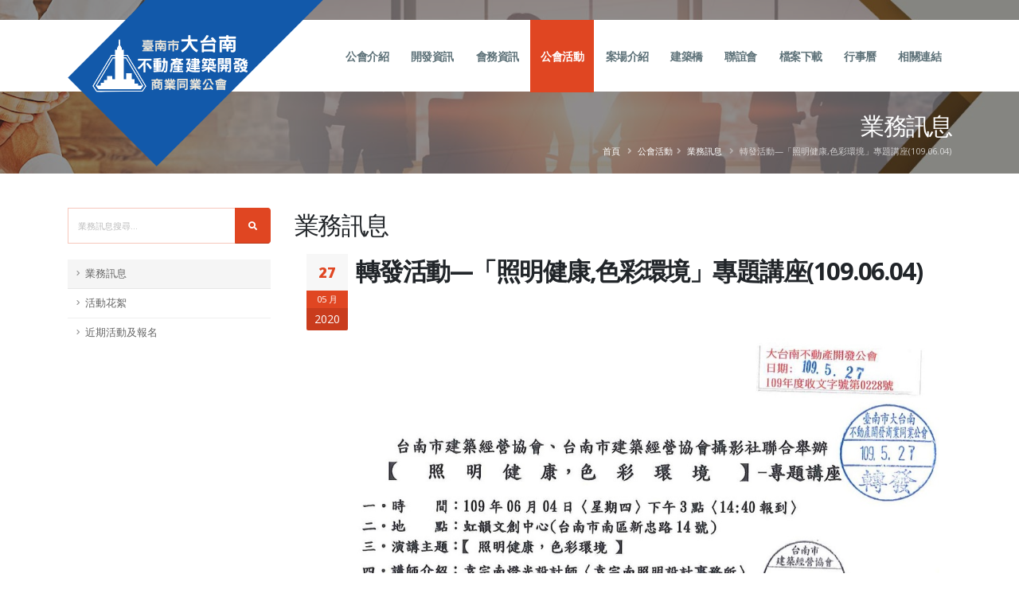

--- FILE ---
content_type: text/html; Charset=utf-8
request_url: https://tnh.org.tw/events.asp?ID=94&q=
body_size: 10328
content:
<!DOCTYPE html>
<html>
 <head>
  <!-- Basic -->
<meta http-equiv="Content-Type" content="text/html; charset=utf-8" />
<meta http-equiv="Content-Language" content="zh-TW" />
<meta http-equiv="X-UA-Compatible" content="IE=edge,chrome=1" />
<!-- Mobile Metas -->
<meta name="viewport" content="width=device-width, initial-scale=1, minimum-scale=1.0, maximum-scale=1.0, user-scalable=no, minimal-ui, shrink-to-fit=no" />
<meta name="keywords" content="大台南不動產,台南市不動產,大台南不動產建築開發商業同業公會,臺南市大台南不動產建築開發商業同業公會,不動產,建築,開發,投資興建,預售屋案場,不動產建築開發同業公會,開發公會,臺南縣不動產,臺南市不動產," />
<meta name="description" content="大台南不動產建築開發商業同業公會" />
<meta name="copyright" content="臺南市大台南不動產建築開發商業同業公會" />
<meta name="author" content="www.tw-net.net" />
<title>轉發活動—「照明健康,色彩環境」專題講座(109.06.04)::臺南市大台南不動產建築開發商業同業公會</title>
<!-- Favicon -->
<link rel="apple-touch-icon" href="apple-touch-icon-144x144.png" />
<!-- Web Fonts  -->
<link href="https://fonts.googleapis.com/css?family=Open+Sans:300,400,600,700,800%7CShadows+Into+Light" rel="stylesheet" type="text/css" />
<!-- Vendor CSS -->
<link rel="stylesheet" href="vendor/bootstrap/css/bootstrap.min.css" />
<link rel="stylesheet" href="vendor/fontawesome/css/all.min.css" />
<link rel="stylesheet" href="vendor/animate/animate.min.css" />
<link rel="stylesheet" href="vendor/simple-line-icons/css/simple-line-icons.min.css" />
<link rel="stylesheet" href="vendor/owl.carousel/assets/owl.carousel.min.css" />
<link rel="stylesheet" href="vendor/owl.carousel/assets/owl.theme.default.min.css" />
<link rel="stylesheet" href="vendor/magnific-popup/magnific-popup.min.css" />
<link rel="stylesheet" href="dflip/css/dflip.css" />
<link rel="stylesheet" href="dflip/css/themify-icons.css" />
<!-- Theme CSS -->
<link rel="stylesheet" href="css/theme.css" />
<link rel="stylesheet" href="css/theme-elements.css" />
<link rel="stylesheet" href="css/theme-blog.css" />
<link rel="stylesheet" href="css/theme-shop.css" />
<!-- Current Page CSS -->
<link rel="stylesheet" href="vendor/rs-plugin/css/settings.css" />
<link rel="stylesheet" href="vendor/rs-plugin/css/layers.css" />
<link rel="stylesheet" href="vendor/rs-plugin/css/navigation.css" />
<link rel="stylesheet" href="vendor/nivo-slider/nivo-slider.css" />
<link rel="stylesheet" href="vendor/nivo-slider/themes/default/default.css" />
<!-- Skin CSS -->
<link rel="stylesheet" href="css/construction.css" />
<link rel="stylesheet" href="css/skins/skin-construction.css" />
<!-- Theme Custom CSS -->
<link rel="stylesheet" href="css/custom.css" />
<link rel="stylesheet" href="css/formValidation.min.css" />
<link rel="stylesheet" href="css/sweetalert2.min.css" />
<link rel="stylesheet" href="css/style_font.css" />
<!-- Head Libs -->
<script src="vendor/modernizr/modernizr.min.js"></script>
<script type="text/javascript" src="https://platform-api.sharethis.com/js/sharethis.js#property=647837df76cd270019936a5c&product=sop" async="async"></script>

 </head>
 <body data-spy="scroll" data-target="#sidebar" data-offset="120">
  <div class="body">
   <header id="header" class="header-narrow header-semi-transparent-light" data-plugin-options="{'stickyEnabled': true, 'stickyEnableOnBoxed': true, 'stickyEnableOnMobile': true, 'stickyStartAt': 1, 'stickySetTop': '1'}">
 <div class="header-body">
  <div class="header-container container">
   <div class="header-row">
    <div class="header-column">
     <div class="header-row">
      <div class="header-logo">
       <img class="logo-default" width="324" height="212" alt="臺南市大台南不動產建築開發商業同業公會 Logo" src="img/logo.png?now=20250918" />
       <a href="https://www.tnh.org.tw"><img class="logo-small" width="225" height="48" alt="臺南市大台南不動產建築開發商業同業公會 Logo" src="img/logo-small.png?now=20250918" /></a>
      </div>
     </div>
    </div>
    <div class="header-column justify-content-end">
     <div class="header-row">
      <div class="header-nav header-nav-stripe order-2 order-lg-1">
       <div class="header-nav-main header-nav-main-square header-nav-main-effect-1 header-nav-main-sub-effect-1">
        <nav class="collapse"><ul class="nav nav-pills" id="mainNav">
          <li class="dropdown">
           <a class="dropdown-item dropdown-toggle " href="#">公會介紹</a>
           <ul class="dropdown-menu">
            <!--<li><a class="dropdown-item" href="organization.asp">組織架構</a></li>-->
            <li><a class="dropdown-item" href="profile.asp">公會沿革</a></li>
            <li><a class="dropdown-item" href="constitution.asp">公會章程</a></li>
            <li><a class="dropdown-item" href="supervisor.asp">理監事名錄</a></li>
            <li><a class="dropdown-item" href="members.asp">會員名錄</a></li>
            <li><a class="dropdown-item" href="contact.asp">聯繫公會</a></li>
           </ul>
          </li>
          <li class="dropdown">
           <a class="dropdown-item dropdown-toggle " href="#">開發資訊</a>
           <ul class="dropdown-menu">
            <li><a class="dropdown-item" href="news.asp">即時資訊</a></li>
            <li><a class="dropdown-item" href="statistics.asp">開工戶數統計</a></li>
            <li><a class="dropdown-item" href="cooperations.asp">專案合作資訊</a></li>
           </ul>
          </li>
          <li class="dropdown">
           <a class="dropdown-item dropdown-toggle " href="#">會務資訊</a>
           <ul class="dropdown-menu">
            <li><a class="dropdown-item" href="official_news.asp">公會發文</a></li>
            <li><a class="dropdown-item" href="forward_msg.asp">收文轉知</a></li>
            <li><a class="dropdown-item" href="performance_guarantee.asp">同業履約保證</a></li>
           </ul>
          </li>
          <li class="dropdown">
           <a class="dropdown-item dropdown-toggle  active" href="#">公會活動</a>
           <ul class="dropdown-menu">
            <li><a class="dropdown-item" href="events.asp">業務訊息</a></li>
            <li><a class="dropdown-item" href="event_highlights.asp">活動花絮</a></li>
            <li><a class="dropdown-item" href="currents.asp">近期活動及報名</a></li>
           </ul>
          </li>
          <li><a class="nav-link " href="works.asp">案場介紹</a></li>
          <li><a class="nav-link " href="magazine.asp">建築橋</a></li>
          <li class="dropdown">
           <a class="dropdown-item dropdown-toggle " href="#">聯誼會</a>
           <ul class="dropdown-menu">
            <li><a class="dropdown-item" href="album.asp?iType=0">高爾夫球隊</a></li>
            <li><a class="dropdown-item" href="album.asp?iType=1">負責人聯誼會</a></li>
           </ul>
          </li>
          <li><a class="nav-link " href="files.asp">檔案下載</a></li>
          <li><a class="nav-link " href="calendar.asp">行事曆</a></li>
          <li><a class="nav-link " href="links.asp">相關連結</a></li>
         </ul>
        </nav>
       </div>
       <button class="btn header-btn-collapse-nav" data-toggle="collapse" data-target=".header-nav-main nav">
        <i class="fas fa-bars"></i>
       </button>
      </div>
      <!--
      <div class="header-nav-features header-nav-features-no-border header-nav-features-lg-show-border order-1 order-lg-2">
       <div class="header-nav-feature header-nav-features-search d-inline-flex">
        <a href="#" class="header-nav-features-toggle" data-focus="headerSearch"><i class="fas fa-search header-nav-top-icon"></i></a>
        <div class="header-nav-features-dropdown header-nav-features-dropdown-mobile-fixed" id="headerTopSearchDropdown">
         <form role="search" action="works.asp" method="get">
          <div class="simple-search input-group">
           <input class="form-control text-1" id="headerSearch" name="q" type="search" value="" placeholder="案場搜尋..." />
           <span class="input-group-append">
            <button class="btn" type="submit"><i class="fa fa-search header-nav-top-icon"></i></button>
           </span>
          </div>
         </form>
        </div>
       </div>
      </div>
      -->
     </div>
    </div>
   </div>
  </div>
 </div>
</header>
   <div role="main" class="main">
    <section class="page-header overlay overlay-color-dark overlay-show overlay-op-5 section-tertiary section-no-border pb-3 mt-0 UnitHeader" style="background-image: url(img/banner-04.jpg);">
     <div class="container">
      <div class="row justify-content-end mt-4">
       <div class="col-lg-10 pt-4 mt-4 text-right">
        <h1 class="text-uppercase mt-4 pt-3 text-color-light">業務訊息</h1>
        <ul class="breadcrumb breadcrumb-light d-block">
         <li><a href="https://tnh.org.tw">首頁</a></li>
         <li>公會活動</li><li><a href="events.asp?q=">業務訊息</a></li>
            <li class="active">轉發活動—「照明健康,色彩環境」專題講座(109.06.04)</li></ul>
       </div>
      </div>
     </div>
    </section>
    <div class="container">
     <div class="row pt-2">
      <div class="col-lg-3 order-lg-first order-last">
       <aside class="sidebar" id="sidebar" data-plugin-sticky data-plugin-options="{'minWidth': 991, 'containerSelector': '.container', 'padding': {'top': 110}}">
        <form action="events.asp" method="get">
 <div class="input-group mb-3 pb-1">
  <input class="form-control text-1" placeholder="業務訊息搜尋..." name="q" id="PageSearch" value="" type="text" />
  <span class="input-group-append">
   <button type="submit" class="btn btn-primary text-1 p-2"><i class="fas fa-search m-2"></i></button>
  </span>
 </div>
</form>
<ul class="nav nav-list flex-column mb-4 show-bg-active">
 <li class="nav-item  active"><a class="nav-link" href="events.asp">業務訊息</a></li>
 <li class="nav-item "><a class="nav-link" href="event_highlights.asp">活動花絮</a></li>
 <li class="nav-item "><a class="nav-link" href="currents.asp">近期活動及報名</a></li>
</ul>
       </aside>
      </div>
      <div class="col-lg-9 order-lg-last order-first">
       <h2 class="mb-3 text-color-dark">業務訊息</h2>
       <div class="container">
        <!--內容--><div class="blog-posts single-post">
               <article class="post post-large blog-single-post border-0 m-0 p-0">
                <div class="post-date ml-0"><span class="day">27</span>
                   <span class="month">05 月</span>
                   <span class="year">2020</span></div>
                <div class="post-content ml-0">
                 <h2 class="font-weight-bold">轉發活動—「照明健康,色彩環境」專題講座(109.06.04)</h2>
                 <div class="post-meta">
                  <!--
                  <span title="閱讀次數"><i class="fas fa-glasses"></i> <span class="text-primary">13421</span></span>
                  -->
                 </div><div class="post-image ml-0">
                     <img src="/upload/event/59BD56585C7E157AFF25B3A36AF03A7F.jpg" class="img-fluid img-thumbnail img-thumbnail-no-borders rounded-0" alt="轉發活動—「照明健康,色彩環境」專題講座(109.06.04)" />
                    </div><div class="oContent"></div>
                 <div class="post-block mt-5 post-share">
                  <h4 class="mb-3">文章分享</h4>
                  <!-- ShareThis BEGIN -->
                  <div class="sharethis-inline-share-buttons"></div>
                  <!-- ShareThis END -->
                 </div>
                </div>
               </article>
              </div>
              <div class="divider divider-secondary"><i class="fas fa-chevron-down"></i></div><!--內容-->
        <!--列表--><div class="row"><div class="col"><ul class="pagination float-right"><li class="page-item active"><a class="page-link" href="/events.asp?ID=94&amp;q=&amp;iPage=1" title="Page 1">1</a></li><li class="page-item"><a class="page-link" href="/events.asp?ID=94&amp;q=&amp;iPage=2" title="Page 2">2</a></li><li class="page-item"><a class="page-link" href="/events.asp?ID=94&amp;q=&amp;iPage=3" title="Page 3">3</a></li><li class="page-item"><a class="page-link" href="/events.asp?ID=94&amp;q=&amp;iPage=4" title="Page 4">4</a></li><li class="page-item"><a class="page-link" href="/events.asp?ID=94&amp;q=&amp;iPage=5" title="Page 5">5</a></li><li class="page-item"><a class="page-link" href="/events.asp?ID=94&amp;q=&amp;iPage=6" title="Page 6">6</a></li><li class="page-item"><a class="page-link" href="/events.asp?ID=94&amp;q=&amp;iPage=7" title="Page 7">7</a></li><li class="page-item"><a class="page-link" href="/events.asp?ID=94&amp;q=&amp;iPage=8" title="Page 8">8</a></li><li class="page-item"><a class="page-link" href="/events.asp?ID=94&amp;q=&amp;iPage=9" title="Page 9">9</a></li><li class="page-item"><a class="page-link" href="/events.asp?ID=94&amp;q=&amp;iPage=10" title="Page 10">10</a></li><li class="page-item"><a class="page-link" href="/events.asp?ID=94&amp;q=&amp;iPage=2" title="Next">»</a></li></ul></div></div><div class="blog-posts"><article class="post post-large"><div class="post-image EventListImg">
                   <a href="events.asp?ID=14823&amp;q=" title="◎本會不動產經營系列講座(115.02.10)—【建築業新制法令解析】"><img src="/upload/event/D9305CC10AE3EE7A0352531D5A718899.jpg" class="img-fluid img-thumbnail img-thumbnail-no-borders rounded-0" alt="◎本會不動產經營系列講座(115.02.10)—【建築業新制法令解析】" /></a>
                  </div><div class="post-date"><span class="day">19</span>
                  <span class="month">01 月</span>
                  <span class="year">2026</span></div>
               <div class="post-content">
                <h2 class="font-weight-semibold text-5 line-height-3 mb-3"><a href="events.asp?ID=14823&amp;q=" title="◎本會不動產經營系列講座(115.02.10)—【建築業新制法令解析】">◎本會不動產經營系列講座(115.02.10)—【建築業新制法令解析】</a></h2><p>本活動採預約登記(名額100位)請於115年02月05日前完成報名登記，額滿即截止；恕不受理現場報名。&mdash;敬請珍惜公家資源&mdash;報名後請務必出席，請避免佔用名額，以確保其他會員權益。👉點入&rarr;線上報名&nbsp; [...]</p><div class="post-meta">
                 <!--
                 <span title="閱讀次數"><i class="fas fa-glasses"></i> <span class="text-primary">123</span></span>
                 -->
                 <span class="d-block d-sm-inline-block float-sm-right mt-3 mt-sm-0"><a href="events.asp?ID=14823&amp;q=" class="btn btn-xs btn-light text-1 text-uppercase">完整文章</a></span>
                </div>
               </div>
              </article><article class="post post-large"><div class="post-image EventListImg">
                   <a href="events.asp?ID=14715&amp;q=" title="◎本會聯合舉辦(114.11.21)—【大師講座：2026年房地產市場展望 / 戴德梁行 顏炳立 董事總經理 】"><img src="/upload/event/A3A78B1307B433AD806A3E15C2CFF038.jpg" class="img-fluid img-thumbnail img-thumbnail-no-borders rounded-0" alt="◎本會聯合舉辦(114.11.21)—【大師講座：2026年房地產市場展望 / 戴德梁行 顏炳立 董事總經理 】" /></a>
                  </div><div class="post-date"><span class="day">07</span>
                  <span class="month">11 月</span>
                  <span class="year">2025</span></div>
               <div class="post-content">
                <h2 class="font-weight-semibold text-5 line-height-3 mb-3"><a href="events.asp?ID=14715&amp;q=" title="◎本會聯合舉辦(114.11.21)—【大師講座：2026年房地產市場展望 / 戴德梁行 顏炳立 董事總經理 】">◎本會聯合舉辦(114.11.21)—【大師講座：2026年房地產市場展望 / 戴德梁行 顏炳立 董事總經理 】</a></h2><p>👉報名 11月21日 大師講座 [...]</p><div class="post-meta">
                 <!--
                 <span title="閱讀次數"><i class="fas fa-glasses"></i> <span class="text-primary">1910</span></span>
                 -->
                 <span class="d-block d-sm-inline-block float-sm-right mt-3 mt-sm-0"><a href="events.asp?ID=14715&amp;q=" class="btn btn-xs btn-light text-1 text-uppercase">完整文章</a></span>
                </div>
               </div>
              </article><article class="post post-large"><div class="post-image EventListImg">
                   <a href="events.asp?ID=14672&amp;q=" title="◎本會不動產經營系列講座(114.11.05)—【2026房市十大趨勢預測】"><img src="/upload/event/667778A8CD70AB2101428FAD6D4BB2FA.jpg" class="img-fluid img-thumbnail img-thumbnail-no-borders rounded-0" alt="◎本會不動產經營系列講座(114.11.05)—【2026房市十大趨勢預測】" /></a>
                  </div><div class="post-date"><span class="day">13</span>
                  <span class="month">10 月</span>
                  <span class="year">2025</span></div>
               <div class="post-content">
                <h2 class="font-weight-semibold text-5 line-height-3 mb-3"><a href="events.asp?ID=14672&amp;q=" title="◎本會不動產經營系列講座(114.11.05)—【2026房市十大趨勢預測】">◎本會不動產經營系列講座(114.11.05)—【2026房市十大趨勢預測】</a></h2><p>本活動採預約登記(名額160位)請於114年11月3日前完成報名登記，額滿即截止；恕不受理現場報名。👉報名 11月5日 講座&nbsp; [...]</p><div class="post-meta">
                 <!--
                 <span title="閱讀次數"><i class="fas fa-glasses"></i> <span class="text-primary">2701</span></span>
                 -->
                 <span class="d-block d-sm-inline-block float-sm-right mt-3 mt-sm-0"><a href="events.asp?ID=14672&amp;q=" class="btn btn-xs btn-light text-1 text-uppercase">完整文章</a></span>
                </div>
               </div>
              </article><article class="post post-large"><div class="post-image EventListImg">
                   <a href="events.asp?ID=14652&amp;q=" title="◎本會協辦活動(114.10.13)【桅柱式自動爬升作業平臺 與 施工架之安全效益分析 與 墜落預防探討】"><img src="/upload/event/E7BAE3B74034B3C7DCF2294195286968.jpg" class="img-fluid img-thumbnail img-thumbnail-no-borders rounded-0" alt="◎本會協辦活動(114.10.13)【桅柱式自動爬升作業平臺 與 施工架之安全效益分析 與 墜落預防探討】" /></a>
                  </div><div class="post-date"><span class="day">24</span>
                  <span class="month">09 月</span>
                  <span class="year">2025</span></div>
               <div class="post-content">
                <h2 class="font-weight-semibold text-5 line-height-3 mb-3"><a href="events.asp?ID=14652&amp;q=" title="◎本會協辦活動(114.10.13)【桅柱式自動爬升作業平臺 與 施工架之安全效益分析 與 墜落預防探討】">◎本會協辦活動(114.10.13)【桅柱式自動爬升作業平臺 與 施工架之安全效益分析 與 墜落預防探討】</a></h2><p>時 &nbsp;&nbsp;&nbsp;間：114年10月13日〈星期一〉上午8:30-中午12:00地 &nbsp;&nbsp;&nbsp;點：勞工育樂中心一樓第一會議室活動主題：[桅柱式自動爬升作業平臺與施工架之安全效益分析與墜落預防探討]辦理高空作業墜落預防職能輔導課程線上報名https://forms.gle/dG3VhGRPqwVagFPc7&nbsp; &nbsp;(歡迎會員先進踴躍報 [...]</p><div class="post-meta">
                 <!--
                 <span title="閱讀次數"><i class="fas fa-glasses"></i> <span class="text-primary">2305</span></span>
                 -->
                 <span class="d-block d-sm-inline-block float-sm-right mt-3 mt-sm-0"><a href="events.asp?ID=14652&amp;q=" class="btn btn-xs btn-light text-1 text-uppercase">完整文章</a></span>
                </div>
               </div>
              </article><article class="post post-large"><div class="post-image EventListImg">
                   <a href="events.asp?ID=14567&amp;q=" title="◎本會聯合舉辦(114.08.20)【限貸令專題講座-房市面臨巨大危機，不動產業因應之道】"><img src="/upload/event/2A18248DF9714A0AC4DCE3C129BE5BE6.jpg" class="img-fluid img-thumbnail img-thumbnail-no-borders rounded-0" alt="◎本會聯合舉辦(114.08.20)【限貸令專題講座-房市面臨巨大危機，不動產業因應之道】" /></a>
                  </div><div class="post-date"><span class="day">01</span>
                  <span class="month">08 月</span>
                  <span class="year">2025</span></div>
               <div class="post-content">
                <h2 class="font-weight-semibold text-5 line-height-3 mb-3"><a href="events.asp?ID=14567&amp;q=" title="◎本會聯合舉辦(114.08.20)【限貸令專題講座-房市面臨巨大危機，不動產業因應之道】">◎本會聯合舉辦(114.08.20)【限貸令專題講座-房市面臨巨大危機，不動產業因應之道】</a></h2><p>👉報名 8月20日 限貸令專題講座 [...]</p><div class="post-meta">
                 <!--
                 <span title="閱讀次數"><i class="fas fa-glasses"></i> <span class="text-primary">3836</span></span>
                 -->
                 <span class="d-block d-sm-inline-block float-sm-right mt-3 mt-sm-0"><a href="events.asp?ID=14567&amp;q=" class="btn btn-xs btn-light text-1 text-uppercase">完整文章</a></span>
                </div>
               </div>
              </article><article class="post post-large"><div class="post-image EventListImg">
                   <a href="events.asp?ID=14520&amp;q=" title="◎本會聯合舉辦(114.08.08)—【大師講座：淨零排放國土開發從碳定價引發的碳焦慮談起 / 環境部氣候變遷署 徐旭誠 副署長 】"><img src="/upload/event/B5090CBB1749D052F6E35449AD87F06B.jpg" class="img-fluid img-thumbnail img-thumbnail-no-borders rounded-0" alt="◎本會聯合舉辦(114.08.08)—【大師講座：淨零排放國土開發從碳定價引發的碳焦慮談起 / 環境部氣候變遷署 徐旭誠 副署長 】" /></a>
                  </div><div class="post-date"><span class="day">02</span>
                  <span class="month">07 月</span>
                  <span class="year">2025</span></div>
               <div class="post-content">
                <h2 class="font-weight-semibold text-5 line-height-3 mb-3"><a href="events.asp?ID=14520&amp;q=" title="◎本會聯合舉辦(114.08.08)—【大師講座：淨零排放國土開發從碳定價引發的碳焦慮談起 / 環境部氣候變遷署 徐旭誠 副署長 】">◎本會聯合舉辦(114.08.08)—【大師講座：淨零排放國土開發從碳定價引發的碳焦慮談起 / 環境部氣候變遷署 徐旭誠 副署長 】</a></h2><p>👉報名 8月8日 大師講座 [...]</p><div class="post-meta">
                 <!--
                 <span title="閱讀次數"><i class="fas fa-glasses"></i> <span class="text-primary">4307</span></span>
                 -->
                 <span class="d-block d-sm-inline-block float-sm-right mt-3 mt-sm-0"><a href="events.asp?ID=14520&amp;q=" class="btn btn-xs btn-light text-1 text-uppercase">完整文章</a></span>
                </div>
               </div>
              </article><article class="post post-large"><div class="post-image EventListImg">
                   <a href="events.asp?ID=14495&amp;q=" title="◎本會不動產經營系列講座(114.07.16)—【法規會在建築技術規則法令上幫開發者解套成功之案例】"><img src="/upload/event/A77C4D3AB12E179798F619091E2727FD.jpg" class="img-fluid img-thumbnail img-thumbnail-no-borders rounded-0" alt="◎本會不動產經營系列講座(114.07.16)—【法規會在建築技術規則法令上幫開發者解套成功之案例】" /></a>
                  </div><div class="post-date"><span class="day">19</span>
                  <span class="month">06 月</span>
                  <span class="year">2025</span></div>
               <div class="post-content">
                <h2 class="font-weight-semibold text-5 line-height-3 mb-3"><a href="events.asp?ID=14495&amp;q=" title="◎本會不動產經營系列講座(114.07.16)—【法規會在建築技術規則法令上幫開發者解套成功之案例】">◎本會不動產經營系列講座(114.07.16)—【法規會在建築技術規則法令上幫開發者解套成功之案例】</a></h2><p>本活動採預約登記(名額80位)，請於114年7月14日前完成報名登記，額滿即截止；恕不受理現場報名。👉報名 7月16日 法規講座&nbsp; [...]</p><div class="post-meta">
                 <!--
                 <span title="閱讀次數"><i class="fas fa-glasses"></i> <span class="text-primary">3639</span></span>
                 -->
                 <span class="d-block d-sm-inline-block float-sm-right mt-3 mt-sm-0"><a href="events.asp?ID=14495&amp;q=" class="btn btn-xs btn-light text-1 text-uppercase">完整文章</a></span>
                </div>
               </div>
              </article><article class="post post-large"><div class="post-image EventListImg">
                   <a href="events.asp?ID=14407&amp;q=" title="◎本會聯合舉辦(114.05.23)—【第十九屆全國房地產經營管理研討會 主題:AI浪潮對房地產市場的影響】"><img src="/upload/event/63084829BD5641F53797171C6A1CCE3A.jpg" class="img-fluid img-thumbnail img-thumbnail-no-borders rounded-0" alt="◎本會聯合舉辦(114.05.23)—【第十九屆全國房地產經營管理研討會 主題:AI浪潮對房地產市場的影響】" /></a>
                  </div><div class="post-date"><span class="day">25</span>
                  <span class="month">04 月</span>
                  <span class="year">2025</span></div>
               <div class="post-content">
                <h2 class="font-weight-semibold text-5 line-height-3 mb-3"><a href="events.asp?ID=14407&amp;q=" title="◎本會聯合舉辦(114.05.23)—【第十九屆全國房地產經營管理研討會 主題:AI浪潮對房地產市場的影響】">◎本會聯合舉辦(114.05.23)—【第十九屆全國房地產經營管理研討會 主題:AI浪潮對房地產市場的影響】</a></h2><p>👉報名 5月23日研討會 [...]</p><div class="post-meta">
                 <!--
                 <span title="閱讀次數"><i class="fas fa-glasses"></i> <span class="text-primary">5001</span></span>
                 -->
                 <span class="d-block d-sm-inline-block float-sm-right mt-3 mt-sm-0"><a href="events.asp?ID=14407&amp;q=" class="btn btn-xs btn-light text-1 text-uppercase">完整文章</a></span>
                </div>
               </div>
              </article><article class="post post-large"><div class="post-image EventListImg">
                   <a href="events.asp?ID=14325&amp;q=" title="◎本會不動產經營系列講座(114.03.25)—【臺南市建築爭議事件處理及評審自治條例暨建築工地安全宣導、「台南埕」草案說明】"><img src="/upload/event/017D242A3043FB16452726A3D265B673.jpg" class="img-fluid img-thumbnail img-thumbnail-no-borders rounded-0" alt="◎本會不動產經營系列講座(114.03.25)—【臺南市建築爭議事件處理及評審自治條例暨建築工地安全宣導、「台南埕」草案說明】" /></a>
                  </div><div class="post-date"><span class="day">05</span>
                  <span class="month">03 月</span>
                  <span class="year">2025</span></div>
               <div class="post-content">
                <h2 class="font-weight-semibold text-5 line-height-3 mb-3"><a href="events.asp?ID=14325&amp;q=" title="◎本會不動產經營系列講座(114.03.25)—【臺南市建築爭議事件處理及評審自治條例暨建築工地安全宣導、「台南埕」草案說明】">◎本會不動產經營系列講座(114.03.25)—【臺南市建築爭議事件處理及評審自治條例暨建築工地安全宣導、「台南埕」草案說明】</a></h2><p>📂3月25日專題講座報名表單 [...]</p><div class="post-meta">
                 <!--
                 <span title="閱讀次數"><i class="fas fa-glasses"></i> <span class="text-primary">3791</span></span>
                 -->
                 <span class="d-block d-sm-inline-block float-sm-right mt-3 mt-sm-0"><a href="events.asp?ID=14325&amp;q=" class="btn btn-xs btn-light text-1 text-uppercase">完整文章</a></span>
                </div>
               </div>
              </article><article class="post post-large"><div class="post-image EventListImg">
                   <a href="events.asp?ID=14319&amp;q=" title="◎本會聯合舉辦(114.03.28)—【大師講座：台南市包租代管與社會住宅政策與成果 / 臺南市政府都發局 徐中強 前局長】"><img src="/upload/event/67B6AEB2C7E9DFA2B733EF2AA756E476.jpg" class="img-fluid img-thumbnail img-thumbnail-no-borders rounded-0" alt="◎本會聯合舉辦(114.03.28)—【大師講座：台南市包租代管與社會住宅政策與成果 / 臺南市政府都發局 徐中強 前局長】" /></a>
                  </div><div class="post-date"><span class="day">03</span>
                  <span class="month">03 月</span>
                  <span class="year">2025</span></div>
               <div class="post-content">
                <h2 class="font-weight-semibold text-5 line-height-3 mb-3"><a href="events.asp?ID=14319&amp;q=" title="◎本會聯合舉辦(114.03.28)—【大師講座：台南市包租代管與社會住宅政策與成果 / 臺南市政府都發局 徐中強 前局長】">◎本會聯合舉辦(114.03.28)—【大師講座：台南市包租代管與社會住宅政策與成果 / 臺南市政府都發局 徐中強 前局長】</a></h2><p>📂3月28日大師講座報名表單 [...]</p><div class="post-meta">
                 <!--
                 <span title="閱讀次數"><i class="fas fa-glasses"></i> <span class="text-primary">3696</span></span>
                 -->
                 <span class="d-block d-sm-inline-block float-sm-right mt-3 mt-sm-0"><a href="events.asp?ID=14319&amp;q=" class="btn btn-xs btn-light text-1 text-uppercase">完整文章</a></span>
                </div>
               </div>
              </article></div><div class="row"><div class="col"><ul class="pagination float-right"><li class="page-item active"><a class="page-link" href="/events.asp?ID=94&amp;q=&amp;iPage=1" title="Page 1">1</a></li><li class="page-item"><a class="page-link" href="/events.asp?ID=94&amp;q=&amp;iPage=2" title="Page 2">2</a></li><li class="page-item"><a class="page-link" href="/events.asp?ID=94&amp;q=&amp;iPage=3" title="Page 3">3</a></li><li class="page-item"><a class="page-link" href="/events.asp?ID=94&amp;q=&amp;iPage=4" title="Page 4">4</a></li><li class="page-item"><a class="page-link" href="/events.asp?ID=94&amp;q=&amp;iPage=5" title="Page 5">5</a></li><li class="page-item"><a class="page-link" href="/events.asp?ID=94&amp;q=&amp;iPage=6" title="Page 6">6</a></li><li class="page-item"><a class="page-link" href="/events.asp?ID=94&amp;q=&amp;iPage=7" title="Page 7">7</a></li><li class="page-item"><a class="page-link" href="/events.asp?ID=94&amp;q=&amp;iPage=8" title="Page 8">8</a></li><li class="page-item"><a class="page-link" href="/events.asp?ID=94&amp;q=&amp;iPage=9" title="Page 9">9</a></li><li class="page-item"><a class="page-link" href="/events.asp?ID=94&amp;q=&amp;iPage=10" title="Page 10">10</a></li><li class="page-item"><a class="page-link" href="/events.asp?ID=94&amp;q=&amp;iPage=2" title="Next">»</a></li></ul></div></div><!--列表-->
       </div>
      </div>
     </div>
    </div>
   </div>
   <footer id="footer">
 <div class="container">
  <div class="row pt-4 pb-5 text-md-left">
   <div class="col-md-3">
    <a href="https://www.tnh.org.tw">
     <img alt="臺南市大台南不動產建築開發商業同業公會 Logo" class="img-fluid logo pb-5" height="40" src="img/logo-small.png?now=20250918" />
    </a>
   </div>
   <div class="col-md-3">
    <div class="row">
     <div class="col-6 mb-0">
      <h4><i class="fas fa-bars"></i> 關於公會</h4>
      <ul class="list list-footer-nav">
       <li><i class="fas fa-circle-notch fa-xs"></i> <a href="profile.asp">公會沿革</a></li>
       <li><i class="fas fa-circle-notch fa-xs"></i> <a href="constitution.asp">公會章程</a></li>
       <li><i class="fas fa-circle-notch fa-xs"></i> <a href="supervisor.asp">理監事名錄</a></li>
       <li><i class="fas fa-circle-notch fa-xs"></i> <a href="members.asp">會員名錄</a></li>
       <li><i class="fas fa-circle-notch fa-xs"></i> <a href="contact.asp">聯繫公會</a></li>
      </ul>
     </div>
     <div class="col-6">
      <h4><i class="fas fa-bars"></i> 開發資訊</h4>
      <ul class="list list-footer-nav">
       <li><i class="fas fa-circle-notch fa-xs"></i> <a href="news.asp">即時資訊</a></li>
       <li><i class="fas fa-circle-notch fa-xs"></i> <a href="statistics.asp">開工戶數統計</a></li>
       <li><i class="fas fa-circle-notch fa-xs"></i> <a href="cooperations.asp">專案合作資訊</a></li>
      </ul>
      <h4><i class="fas fa-bars"></i> 會務資訊</h4>
      <ul class="list list-footer-nav">
       <li><i class="fas fa-circle-notch fa-xs"></i> <a href="official_news.asp">公會發文</a></li>
       <li><i class="fas fa-circle-notch fa-xs"></i> <a href="forward_msg.asp">收文轉知</a></li>
       <li><i class="fas fa-circle-notch fa-xs"></i> <a href="performance_guarantee.asp">同業履約保證</a></li>
      </ul>
     </div>
    </div>
   </div>
   <div class="col-md-3">
    <div class="row">
     <div class="col-6 mb-0">
      <h4><i class="fas fa-bars"></i> 公會活動</h4>
      <ul class="list list-footer-nav">
       <li><i class="fas fa-circle-notch fa-xs"></i> <a href="events.asp">業務訊息</a></li>
       <li><i class="fas fa-circle-notch fa-xs"></i> <a href="event_highlights.asp">活動花絮</a></li>
       <li><i class="fas fa-circle-notch fa-xs"></i> <a href="currents.asp">近期活動及報名</a></li>
      </ul>
      <h4><i class="fas fa-bars"></i> <a href="works.asp">案場介紹</a></h4>
      <h4><i class="fas fa-bars"></i> <a href="magazine.asp">建築橋</a></h4>
     </div>
     <div class="col-6">
      <h4><i class="fas fa-bars"></i> 聯誼會</h4>
      <ul class="list list-footer-nav">
       <li><i class="fas fa-circle-notch fa-xs"></i> <a href="album.asp?iType=0">高爾夫球隊</a></li>
       <li><i class="fas fa-circle-notch fa-xs"></i> <a href="album.asp?iType=1">負責人聯誼會</a></li>
      </ul>
      <h4><i class="fas fa-bars"></i> <a href="files.asp">檔案下載</a></h4>
      <h4><i class="fas fa-bars"></i> <a href="calendar.asp">行事曆</a></h4>
      <h4><i class="fas fa-bars"></i> <a href="links.asp">相關連結</a></h4>
     </div>
    </div>
   </div>
   <div class="col-md-3">
    <p><i class="fas fa-phone fa-fw"></i> <a href="tel:+886-6-3131937">+886-6-3131937</a><br /><i class="fas fa-fax fa-fw"></i> <a href="tel:+886-6-3131939">+886-6-3131939</a><br /><i class="far fa-envelope fa-fw"></i> <a href="javascript:window.open('mail' + 'to' +':tnh.tda' + '@' + 'msa.hinet.net');void(0);">tnh.tda&#64;msa.hinet.net</a><br /><i class="fas fa-map-marker fa-fw"></i> <a href="https://maps.google.com/?q=%E8%87%BA%E5%8D%97%E5%B8%82%E6%B0%B8%E5%BA%B7%E5%8D%80%E4%B8%AD%E8%8F%AF%E8%B7%AF+349+%E8%99%9F+16+%E6%A8%93%E4%B9%8B+2" target="_blank">臺南市永康區中華路 349 號 16 樓之 2</a><br /></p>
    <ul class="header-social-icons social-icons"></ul>
   </div>
  </div>
  <div class="footer-copyright">
   <div class="row">
    <div class="col-lg-12 text-center">
     <p>&copy;&nbsp;2026&nbsp;&nbsp;&nbsp;臺南市大台南不動產建築開發商業同業公會.&nbsp;All Rights Reserved.</p>
    </div>
   </div>
  </div>
 </div>
</footer>
  </div>
  <!-- Vendor -->
<script src="vendor/jquery/jquery.min.js"></script>
<script src="vendor/jquery.appear/jquery.appear.min.js"></script>
<script src="vendor/jquery.easing/jquery.easing.min.js"></script>
<script src="vendor/jquery.cookie/jquery.cookie.min.js"></script>
<script src="vendor/jquery.validation/jquery.validate.min.js"></script>
<script src="vendor/jquery.easy-pie-chart/jquery.easypiechart.min.js"></script>
<script src="vendor/jquery.gmap/jquery.gmap.min.js"></script>
<script src="vendor/jquery.lazyload/jquery.lazyload.min.js"></script>
<script src="vendor/magnific-popup/jquery.magnific-popup.min.js"></script>
<script src="vendor/popper/umd/popper.min.js"></script>
<script src="vendor/vide/jquery.vide.min.js"></script>
<script src="vendor/bootstrap/js/bootstrap.min.js"></script>
<script src="vendor/common/common.min.js"></script>
<script src="vendor/isotope/jquery.isotope.min.js"></script>
<script src="vendor/owl.carousel/owl.carousel.min.js"></script>
<script src="vendor/vivus/vivus.min.js"></script>
<script src="dflip/js/dflip.min.js"></script>
<!-- Theme Base, Components and Settings -->
<script src="js/theme.js"></script>
<!-- Current Page Vendor and Views -->
<script src="vendor/rs-plugin/js/jquery.themepunch.tools.min.js"></script>
<script src="vendor/rs-plugin/js/jquery.themepunch.revolution.min.js"></script>
<!-- Current Page Vendor and Views -->
<script src="vendor/nivo-slider/jquery.nivo.slider.min.js"></script>
<script src="js/views/view.contact.js"></script>
<!-- Theme Custom -->
<script src="js/construction.js"></script>
<script src="js/formValidation.min.js"></script>
<script src="js/formValidation.bootstrap.min.js"></script>
<script src="js/language/zh-tw.js"></script>
<script src="js/sweetalert2.min.js"></script>
<script src="js/custom.js"></script>
<!-- Theme Initialization Files -->
<script src="js/theme.init.js"></script>
<!-- Global site tag (gtag.js) - Google Analytics -->
<script async src="https://www.googletagmanager.com/gtag/js?id=UA-269106-32"></script>
<script>
  window.dataLayer = window.dataLayer || [];
  function gtag(){dataLayer.push(arguments);}
  gtag('js', new Date());
  gtag('config', 'UA-269106-32');
</script>
 </body>
</html>

--- FILE ---
content_type: text/css
request_url: https://tnh.org.tw/css/construction.css
body_size: 3104
content:
@media (min-width: 992px) {
	#header.header-narrow .header-nav.header-nav-stripe {
		position: relative;
		z-index: 3;
	}
	#header.header-narrow .header-logo .logo-default {
		margin: -37px -70px -102px 0;
		position: relative;
		z-index: 2;
		opacity: 1;
	}
	#header.header-narrow .header-logo .logo-small {
		-webkit-backface-visibility: hidden;
						backface-visibility: hidden;
		-webkit-transform: translate3d(87px, 0, 0);
						transform: translate3d(87px, 0, 0);
		position: absolute;
		z-index: 1;
		opacity: 0;
		left: 0;
	}

	#header .header-nav.header-nav-stripe .header-nav-main nav > ul > li > a {
		min-height: 90px !important;
	}
	#header .header-nav.header-nav-stripe .header-nav-main nav > ul > li.dropdown .dropdown-menu {
		margin-top: 0px !important;
	}

	.sticky-header-active #header.header-narrow .header-logo .logo-small {
		-webkit-transform: translate3d(0, 0, 0);
						transform: translate3d(0, 0, 0);
		opacity: 1;
		z-index: 3;
		margin: 12px 12px 12px 0;
	}
	.sticky-header-active #header.header-narrow .header-logo .logo-default {
		opacity: 0;
		top: -90px;
	}
}
@media (max-width: 991px) {
	.logo-default {
		display: none !important;
	}

	.logo-small {
		display: block;
	}

	#header .header-logo {
		width: auto !important;
		height: auto !important;
	}
}
#header {
	min-height: 0 !important;
	width: 100%;
	position: absolute;
}

html:not(.sticky-header-active) #header.header-semi-transparent-light .header-body {
	background: #FFF !important;
}

html.sticky-header-active #header.header-semi-transparent-light .header-body {
	background: rgba(255, 255, 255, 0.8) !important;
}

@media (min-width: 992px) {
	html #header.header-semi-transparent-light .header-body {
		-webkit-transition: -webkit-transform 0.3s ease;
		transition: -webkit-transform 0.3s ease;
		transition: transform 0.3s ease;
		transition: transform 0.3s ease, -webkit-transform 0.3s ease;
		-webkit-transform: translate3d(0, 25px, 0);
						transform: translate3d(0, 25px, 0);
		border: 0;
	}
	html #header.header-semi-transparent-light .header-body:before {
		background: #fff none repeat scroll 0 0;
		opacity: 1;
	}
	html:not(.sticky-header-active) #header.header-semi-transparent-light .header-nav-main nav > ul > li:not(.active) > a {
		color: #5e7279;
	}
	html:not(.sticky-header-active) #header.header-semi-transparent-light .header-nav-main nav > ul > li:not(.active) > a.dropdown-toggle:after {
		border-color: #5e7279 transparent transparent transparent;
	}
	html:not(.sticky-header-active) #header.header-semi-transparent-light .header-nav-main nav > ul > li:not(.active):hover > a {
		color: #FFF;
	}
	html:not(.sticky-header-active) #header.header-semi-transparent-light .header-nav-main nav > ul > li:not(.active):hover > a.dropdown-toggle:after {
		border-color: #FFF transparent transparent transparent;
	}
	html.sticky-header-active #header.header-semi-transparent-light .header-body {
		-webkit-transform: translate3d(0, 0, 0);
						transform: translate3d(0, 0, 0);
	}

	html.ie9 #header.header-narrow .header-nav.header-nav-stripe nav > ul > li.dropdown .dropdown-menu, html.ie9 #header.header-narrow .header-nav.header-nav-stripe nav > ul > li.dropdown:hover .dropdown-menu, html.ie9 #header.header-narrow .header-nav.header-nav-dropdowns-dark nav > ul > li.dropdown .dropdown-menu, html.ie9 #header.header-narrow .header-nav.header-nav-dropdowns-dark nav > ul > li.dropdown:hover .dropdown-menu {
		margin-top: -2px;
	}
}
.social-icons li {
	-webkit-box-shadow: none;
					box-shadow: none;
}
.social-icons li a {
	background: transparent;
}

.feature-box.custom-feature-box .feature-box-icon {
	top: 20px;
}

.tp-caption-custom-stripe {
	color: #FFF !important;
}

.tparrows {
	background: transparent;
	margin-top: 40px;
}
.tparrows:hover {
	background: transparent;
}
.tparrows:before {
	position: relative;
	z-index: 1;
}
.tparrows:after {
	-webkit-transition: all 0.2s ease;
	transition: all 0.2s ease;
	background: #000 none repeat scroll 0 0;
	opacity: 0.2;
	height: 40px;
	margin: -40px 0 0;
	position: relative;
	-webkit-transform: rotate(-45deg);
					transform: rotate(-45deg);
	width: 40px;
	content: "";
	display: block;
	z-index: 0;
}
.tparrows:hover:after {
	opacity: 1;
}

@media (min-width: 1199px) {
	html[dir="rtl"] .home-concept-construction {
		background: none;
	}

	.home-concept-construction {
		background: transparent url(../img/home-concept-small.png) no-repeat center 63%;
	}
}
.diamonds {
	font-size: 0;
	margin: 40px auto 85px;
	position: relative;
	text-align: center;
	padding: 50px 0 0 57px;
}
.diamonds > li {
	display: inline-block;
	font-size: 18px;
	margin-right: 135px;
}
.diamonds .diamond {
	background: #f7f7f7;
	display: block;
	height: 255px;
	overflow: hidden;
	position: relative;
	text-decoration: none;
	width: 255px;
	overflow: hidden;
	-webkit-transform: rotate(-45deg);
					transform: rotate(-45deg);
}
.diamonds .diamond:after {
	-webkit-transition: all 0.2s ease;
	transition: all 0.2s ease;
	content: " ";
	width: 100%;
	height: 100%;
	position: absolute;
	top: 0;
	left: 0;
	background: #000;
	opacity: 0;
	-webkit-transform: scale(0);
					transform: scale(0);
	z-index: 100;
}
.diamonds .diamond:hover:after {
	opacity: 0.3;
	-webkit-transform: scale(1);
					transform: scale(1);
}
.diamonds .diamond:hover .content:after {
	opacity: 0.8;
	-webkit-transform: scale(1);
					transform: scale(1);
}
.diamonds .content {
	height: 375px;
	padding: 0 10px;
	-webkit-transform: rotate(45deg);
					transform: rotate(45deg);
	text-align: center;
	vertical-align: middle;
	width: 375px;
	position: relative;
	top: -25%;
	left: -25%;
	background-repeat: no-repeat;
	background-position: center;
	background-size: cover;
	cursor: pointer;
}
.diamonds .content:after {
	-webkit-transition: all 0.2s ease;
	transition: all 0.2s ease;
	color: #fff;
	content: "\e091";
	font-family: "simple-line-icons";
	font-size: 28px;
	left: 52%;
	margin: -6px -12px;
	opacity: 0;
	position: absolute;
	top: 48%;
	z-index: 1000;
	-webkit-transform: scale(2);
					transform: scale(2);
}
.diamonds .content img {
	max-width: 375px;
	margin-left: -50%;
}
.diamonds .diamond-sm .content:after {
	left: 52%;
	top: 48%;
}

@media (min-width: 1199px) {
	.diamonds > li:nth-child(3) {
		margin-right: 0;
	}
	.diamonds > li:nth-child(4) {
		right: 132px;
		top: 9px;
		position: absolute;
	}
	.diamonds > li:nth-child(5) {
		margin-left: 527px;
		margin-top: -70px;
	}
	.diamonds > li:nth-child(6) {
		position: absolute;
		margin: -6px 0 0 -27px;
		right: -32px;
	}
	.diamonds > li:nth-child(7) {
		position: absolute;
		margin: 97px 0 0 -133px;
		right: 73px;
	}
	.diamonds .diamond-sm {
		height: 128px;
		width: 128px;
	}
	.diamonds .diamond-sm .content {
		height: 185px;
		width: 185px;
	}
	.diamonds .diamond-sm .content img {
		max-width: 195px;
	}

	.row-diamonds-description {
		margin-top: -220px;
		min-height: 220px;
	}
}
@media (max-width: 1198px) {
	.diamonds {
		text-align: center;
		width: 748px;
		margin: 0 auto;
		padding: 75px 0 75px 75px;
	}
	.diamonds::after {
		clear: both;
		content: "";
		display: block;
	}
	.diamonds > li {
		margin: 0;
		position: static;
		float: left;
	}
	.diamonds > li:nth-child(2n+2) {
		margin-bottom: -50px;
		margin-left: 55px;
		margin-top: 200px;
	}
	.diamonds > li:nth-child(2n+1) {
		clear: both;
	}
}
@media (max-width: 748px) {
	.diamonds {
		margin: 0 auto;
		padding: 25px 0 0 0;
		text-align: center;
		width: 445px;
	}
	.diamonds > li {
		float: none !important;
		clear: both !important;
		margin: 45px 0 115px 95px !important;
		display: block;
	}
}
@media (max-width: 575px) {
	.diamonds-wrapper {
		min-height: 2650px;
	}
	.diamonds-wrapper .diamonds {
		margin: 0 auto;
		padding: 25px 0 0;
		text-align: center;
		width: 445px;
		position: absolute;
		left: 50%;
		margin-left: -222px;
	}
	.diamonds-wrapper .diamonds > li {
		text-align: center;
	}
}
.section-custom-construction {
	overflow: hidden;
}
.section-custom-construction .container {
	position: relative;
}
.section-custom-construction .container:after {
	background: #000 none repeat scroll 0 0;
	bottom: -220px;
	content: "";
	height: 200px;
	position: absolute;
	right: 0;
	-webkit-transform: rotate(50deg);
					transform: rotate(50deg);
	width: 200px;
	z-index: 1;
}
.section-custom-construction .container:before {
	background: #14B09B none repeat scroll 0 0;
	bottom: -235px;
	content: "";
	height: 200px;
	position: absolute;
	right: 75px;
	-webkit-transform: rotate(50deg);
					transform: rotate(50deg);
	width: 200px;
	z-index: 2;
}

@media (min-width: 992px) {
	.section-custom-construction-2 {
		overflow: hidden;
		position: relative;
		padding-bottom: 80px;
	}
	.section-custom-construction-2:after {
		background: #000 none repeat scroll 0 0;
		bottom: -140px;
		content: "";
		height: 200px;
		left: 25px;
		position: absolute;
		-webkit-transform: rotate(50deg);
						transform: rotate(50deg);
		width: 200px;
		z-index: 1;
	}
}
.testimonial.testimonial-with-quotes blockquote p {
	font-size: 20px;
}

@media (max-width: 991px) {
	section.section.section-background {
		background-size: auto 100%;
		background-repeat: no-repeat;
	}
}
.project-detail-construction .list-project-details {
	margin: 30px 0;
	padding: 0;
	list-style: none;
}
.project-detail-construction .list-project-details li {
	padding: 0 0 15px 0;
}
.project-detail-construction .list-project-details li label {
	padding: 0;
	margin: 0;
	color: #999;
	font-size: 11px;
	text-transform: uppercase;
	font-weight: normal;
}
.project-detail-construction .list-project-details li p {
	padding: 0;
	margin: 0;
	color: #111;
}
.project-detail-construction .progress-bars-project-detail {
	margin: 30px 0;
}
.project-detail-construction .progress-bars-project-detail .progress.progress-sm {
	margin-bottom: 32px;
}
.project-detail-construction .progress-bars-project-detail .progress-label span {
	padding: 0;
	margin: 0;
	color: #999;
	font-size: 11px;
	text-transform: uppercase;
	font-weight: normal;
}

#footer {
	background: #E9EFF2 url(../img/footer-construction.jpg) no-repeat 50% 50%;
	border-top: 0;
	padding: 60px 0 30px;
	min-height: 400px;
	overflow: hidden;
}
#footer h1, #footer h2, #footer h3, #footer h4, #footer a {
	color: #333;
}
#footer .list-footer-nav {
	list-style: none;
	margin: 0;
	padding: 0;
}
#footer .list-footer-nav a {
	font-size: 14px;
	color: #777;
	text-decoration: none;
}
#footer .list-footer-nav a:hover {
	color: #888;
}
#footer .newsletter form {
	max-width: 100%;
	margin: 27px 0 12px;
}
#footer .newsletter form input.form-control {
	height: 45px;
	padding: 12px;
}
#footer .newsletter form .btn {
	height: 45px;
	width: 45px;
}
#footer [class*="fa-"] {
	display: inline-block;
	padding-right: 2px;
	position: relative;
	top: 1px;
}
#footer .footer-copyright {
	background: transparent;
	margin: -10px 0 0;
	padding: 20px 0 0;
	border-top: 1px solid #FFF;
}
#footer .footer-copyright p {
	color: #ababab;
}

@media (min-width: 992px) {
	#footer {
		margin-top: 0;
	}
	#footer:after {
		background: #0359AE none repeat scroll 0 0;
		bottom: -233px;
		content: "";
		height: 400px;
		position: absolute;
		right: -177px;
		-webkit-transform: rotate(50deg);
						transform: rotate(50deg);
		width: 400px;
		z-index: 1;
	}
}
@media (min-width: 768px) {
	.logo {
		margin-top: 75px;
	}
}


--- FILE ---
content_type: text/css
request_url: https://tnh.org.tw/css/skins/skin-construction.css
body_size: 24096
content:
a {
	color: #E04622;
}

a:hover {
	color: #e35938;
}

a:focus {
	color: #e35938;
}

a:active {
	color: #cc3e1d;
}

html .text-color-primary,
html .text-primary {
	color: #E04622 !important;
}

html .text-color-hover-primary:hover,
html .text-hover-primary:hover {
	color: #E04622 !important;
}

html .text-color-secondary,
html .text-secondary {
	color: #EEAB26 !important;
}

html .text-color-hover-secondary:hover,
html .text-hover-secondary:hover {
	color: #EEAB26 !important;
}

html .text-color-tertiary,
html .text-tertiary {
	color: #EAEFF3 !important;
}

html .text-color-hover-tertiary:hover,
html .text-hover-tertiary:hover {
	color: #EAEFF3 !important;
}

html .text-color-quaternary,
html .text-quaternary {
	color: #080808 !important;
}

html .text-color-hover-quaternary:hover,
html .text-hover-quaternary:hover {
	color: #080808 !important;
}

html .text-color-dark,
html .text-dark {
	color: #212529 !important;
}

html .text-color-hover-dark:hover,
html .text-hover-dark:hover {
	color: #212529 !important;
}

html .text-color-light,
html .text-light {
	color: #FFF !important;
}

html .text-color-hover-light:hover,
html .text-hover-light:hover {
	color: #FFF !important;
}

html .svg-fill-color-primary svg path,
html .svg-fill-color-primary svg rect {
	fill: #E04622 !important;
}

html .svg-stroke-color-primary svg path,
html .svg-stroke-color-primary svg rect {
	stroke: #E04622 !important;
}

html .svg-fill-color-secondary svg path,
html .svg-fill-color-secondary svg rect {
	fill: #EEAB26 !important;
}

html .svg-stroke-color-secondary svg path,
html .svg-stroke-color-secondary svg rect {
	stroke: #EEAB26 !important;
}

html .svg-fill-color-tertiary svg path,
html .svg-fill-color-tertiary svg rect {
	fill: #EAEFF3 !important;
}

html .svg-stroke-color-tertiary svg path,
html .svg-stroke-color-tertiary svg rect {
	stroke: #EAEFF3 !important;
}

html .svg-fill-color-quaternary svg path,
html .svg-fill-color-quaternary svg rect {
	fill: #080808 !important;
}

html .svg-stroke-color-quaternary svg path,
html .svg-stroke-color-quaternary svg rect {
	stroke: #080808 !important;
}

html .svg-fill-color-dark svg path,
html .svg-fill-color-dark svg rect {
	fill: #212529 !important;
}

html .svg-stroke-color-dark svg path,
html .svg-stroke-color-dark svg rect {
	stroke: #212529 !important;
}

html .svg-fill-color-light svg path,
html .svg-fill-color-light svg rect {
	fill: #FFF !important;
}

html .svg-stroke-color-light svg path,
html .svg-stroke-color-light svg rect {
	stroke: #FFF !important;
}

.gradient-text-color {
	color: #E04622;
	background: linear-gradient(to bottom right, #E04622, #EEAB26);
	background-image: linear-gradient(to right, #E04622, #EEAB26);
}

html .bg-color-primary,
html .bg-primary {
	background-color: #E04622 !important;
}

html .bg-color-hover-primary:hover,
html .bg-hover-primary:hover {
	background-color: #E04622 !important;
}

html .bg-color-after-primary:after {
	background-color: #E04622 !important;
}

html .bg-color-hover-after-primary:after:hover {
	background-color: #E04622 !important;
}

html .bg-color-before-primary:before {
	background-color: #E04622 !important;
}

html .bg-color-hover-before-primary:before:hover {
	background-color: #E04622 !important;
}

html .bg-color-secondary,
html .bg-secondary {
	background-color: #EEAB26 !important;
}

html .bg-color-hover-secondary:hover,
html .bg-hover-secondary:hover {
	background-color: #EEAB26 !important;
}

html .bg-color-after-secondary:after {
	background-color: #EEAB26 !important;
}

html .bg-color-hover-after-secondary:after:hover {
	background-color: #EEAB26 !important;
}

html .bg-color-before-secondary:before {
	background-color: #EEAB26 !important;
}

html .bg-color-hover-before-secondary:before:hover {
	background-color: #EEAB26 !important;
}

html .bg-color-tertiary,
html .bg-tertiary {
	background-color: #EAEFF3 !important;
}

html .bg-color-hover-tertiary:hover,
html .bg-hover-tertiary:hover {
	background-color: #EAEFF3 !important;
}

html .bg-color-after-tertiary:after {
	background-color: #EAEFF3 !important;
}

html .bg-color-hover-after-tertiary:after:hover {
	background-color: #EAEFF3 !important;
}

html .bg-color-before-tertiary:before {
	background-color: #EAEFF3 !important;
}

html .bg-color-hover-before-tertiary:before:hover {
	background-color: #EAEFF3 !important;
}

html .bg-color-quaternary,
html .bg-quaternary {
	background-color: #080808 !important;
}

html .bg-color-hover-quaternary:hover,
html .bg-hover-quaternary:hover {
	background-color: #080808 !important;
}

html .bg-color-after-quaternary:after {
	background-color: #080808 !important;
}

html .bg-color-hover-after-quaternary:after:hover {
	background-color: #080808 !important;
}

html .bg-color-before-quaternary:before {
	background-color: #080808 !important;
}

html .bg-color-hover-before-quaternary:before:hover {
	background-color: #080808 !important;
}

html .bg-color-dark,
html .bg-dark {
	background-color: #212529 !important;
}

html .bg-color-hover-dark:hover,
html .bg-hover-dark:hover {
	background-color: #212529 !important;
}

html .bg-color-after-dark:after {
	background-color: #212529 !important;
}

html .bg-color-hover-after-dark:after:hover {
	background-color: #212529 !important;
}

html .bg-color-before-dark:before {
	background-color: #212529 !important;
}

html .bg-color-hover-before-dark:before:hover {
	background-color: #212529 !important;
}

html .bg-color-light,
html .bg-light {
	background-color: #FFF !important;
}

html .bg-color-hover-light:hover,
html .bg-hover-light:hover {
	background-color: #FFF !important;
}

html .bg-color-after-light:after {
	background-color: #FFF !important;
}

html .bg-color-hover-after-light:after:hover {
	background-color: #FFF !important;
}

html .bg-color-before-light:before {
	background-color: #FFF !important;
}

html .bg-color-hover-before-light:before:hover {
	background-color: #FFF !important;
}

.bg-gradient {
	background: linear-gradient(135deg, #E04622 0%, #EEAB26 80%);
}
/* Color Transition */
@-webkit-keyframes colorTransition {
	0% {
		background-color: #E04622;
	}

	33% {
		background-color: #EEAB26;
	}

	66% {
		background-color: #EAEFF3;
	}

	100% {
		background-color: #080808;
	}
}

@keyframes colorTransition {
	0% {
		background-color: #E04622;
	}

	33% {
		background-color: #EEAB26;
	}

	66% {
		background-color: #EAEFF3;
	}

	100% {
		background-color: #080808;
	}
}

html .border-color-primary {
	border-color: #E04622 !important;
}

html .border-color-hover-primary:hover {
	border-color: #E04622 !important;
}

html .border-color-secondary {
	border-color: #EEAB26 !important;
}

html .border-color-hover-secondary:hover {
	border-color: #EEAB26 !important;
}

html .border-color-tertiary {
	border-color: #EAEFF3 !important;
}

html .border-color-hover-tertiary:hover {
	border-color: #EAEFF3 !important;
}

html .border-color-quaternary {
	border-color: #080808 !important;
}

html .border-color-hover-quaternary:hover {
	border-color: #080808 !important;
}

html .border-color-dark {
	border-color: #212529 !important;
}

html .border-color-hover-dark:hover {
	border-color: #212529 !important;
}

html .border-color-light {
	border-color: #FFF !important;
}

html .border-color-hover-light:hover {
	border-color: #FFF !important;
}

.alternative-font {
	color: #E04622;
}

html .box-shadow-1-primary:before {
	box-shadow: 0 30px 90px #E04622 !important;
}

html .box-shadow-1-secondary:before {
	box-shadow: 0 30px 90px #EEAB26 !important;
}

html .box-shadow-1-tertiary:before {
	box-shadow: 0 30px 90px #EAEFF3 !important;
}

html .box-shadow-1-quaternary:before {
	box-shadow: 0 30px 90px #080808 !important;
}

html .box-shadow-1-dark:before {
	box-shadow: 0 30px 90px #212529 !important;
}

html .box-shadow-1-light:before {
	box-shadow: 0 30px 90px #FFF !important;
}

html .blockquote-primary {
	border-color: #E04622 !important;
}

html .blockquote-secondary {
	border-color: #EEAB26 !important;
}

html .blockquote-tertiary {
	border-color: #EAEFF3 !important;
}

html .blockquote-quaternary {
	border-color: #080808 !important;
}

html .blockquote-dark {
	border-color: #212529 !important;
}

html .blockquote-light {
	border-color: #FFF !important;
}

p.drop-caps:first-letter {
	color: #E04622;
}

p.drop-caps.drop-caps-style-2:first-letter {
	background-color: #E04622;
}

html .nav-color-primary nav > ul > li > a {
	color: #E04622 !important;
}

html .nav-color-primary:not(.header-nav-main-dropdown-arrow) nav > ul > li > a:before {
	background-color: #E04622 !important;
}

html .nav-color-primary:not(.header-nav-main-dropdown-arrow) nav > ul > li ul {
	border-top-color: #E04622 !important;
}

html .nav-color-secondary nav > ul > li > a {
	color: #EEAB26 !important;
}

html .nav-color-secondary:not(.header-nav-main-dropdown-arrow) nav > ul > li > a:before {
	background-color: #EEAB26 !important;
}

html .nav-color-secondary:not(.header-nav-main-dropdown-arrow) nav > ul > li ul {
	border-top-color: #EEAB26 !important;
}

html .nav-color-tertiary nav > ul > li > a {
	color: #EAEFF3 !important;
}

html .nav-color-tertiary:not(.header-nav-main-dropdown-arrow) nav > ul > li > a:before {
	background-color: #EAEFF3 !important;
}

html .nav-color-tertiary:not(.header-nav-main-dropdown-arrow) nav > ul > li ul {
	border-top-color: #EAEFF3 !important;
}

html .nav-color-quaternary nav > ul > li > a {
	color: #080808 !important;
}

html .nav-color-quaternary:not(.header-nav-main-dropdown-arrow) nav > ul > li > a:before {
	background-color: #080808 !important;
}

html .nav-color-quaternary:not(.header-nav-main-dropdown-arrow) nav > ul > li ul {
	border-top-color: #080808 !important;
}

html .nav-color-dark nav > ul > li > a {
	color: #212529 !important;
}

html .nav-color-dark:not(.header-nav-main-dropdown-arrow) nav > ul > li > a:before {
	background-color: #212529 !important;
}

html .nav-color-dark:not(.header-nav-main-dropdown-arrow) nav > ul > li ul {
	border-top-color: #212529 !important;
}

html .nav-color-light nav > ul > li > a {
	color: #FFF !important;
}

html .nav-color-light:not(.header-nav-main-dropdown-arrow) nav > ul > li > a:before {
	background-color: #FFF !important;
}

html .nav-color-light:not(.header-nav-main-dropdown-arrow) nav > ul > li ul {
	border-top-color: #FFF !important;
}

.nav-pills > li.active > a,
.nav-pills .nav-link.active {
	background-color: #E04622;
}

.nav-pills > li.active > a:hover,
.nav-pills .nav-link.active:hover,
.nav-pills > li.active > a:focus,
.nav-pills .nav-link.active:focus {
	background-color: #E04622;
}

.nav-active-style-1 > li > a:hover,
.nav-active-style-1 > li > a:focus,
.nav-active-style-1 > li > a.active {
	border-bottom-color: #E04622;
}

html .nav-pills-primary a {
	color: #E04622;
}

html .nav-pills-primary a:hover {
	color: #e35938;
}

html .nav-pills-primary a:focus {
	color: #e35938;
}

html .nav-pills-primary a:active {
	color: #cc3e1d;
}

html .nav-pills-primary .nav-link.active,
html .nav-pills-primary > li.active > a {
	background-color: #E04622;
}

html .nav-pills-primary .nav-link.active:hover,
html .nav-pills-primary > li.active > a:hover,
html .nav-pills-primary .nav-link.active:focus,
html .nav-pills-primary > li.active > a:focus {
	background-color: #E04622;
}

html .nav-pills-secondary a {
	color: #EEAB26;
}

html .nav-pills-secondary a:hover {
	color: #f0b43e;
}

html .nav-pills-secondary a:focus {
	color: #f0b43e;
}

html .nav-pills-secondary a:active {
	color: #e8a112;
}

html .nav-pills-secondary .nav-link.active,
html .nav-pills-secondary > li.active > a {
	background-color: #EEAB26;
}

html .nav-pills-secondary .nav-link.active:hover,
html .nav-pills-secondary > li.active > a:hover,
html .nav-pills-secondary .nav-link.active:focus,
html .nav-pills-secondary > li.active > a:focus {
	background-color: #EEAB26;
}

html .nav-pills-tertiary a {
	color: #EAEFF3;
}

html .nav-pills-tertiary a:hover {
	color: #fafbfc;
}

html .nav-pills-tertiary a:focus {
	color: #fafbfc;
}

html .nav-pills-tertiary a:active {
	color: #dae3ea;
}

html .nav-pills-tertiary .nav-link.active,
html .nav-pills-tertiary > li.active > a {
	background-color: #EAEFF3;
}

html .nav-pills-tertiary .nav-link.active:hover,
html .nav-pills-tertiary > li.active > a:hover,
html .nav-pills-tertiary .nav-link.active:focus,
html .nav-pills-tertiary > li.active > a:focus {
	background-color: #EAEFF3;
}

html .nav-pills-quaternary a {
	color: #080808;
}

html .nav-pills-quaternary a:hover {
	color: #151515;
}

html .nav-pills-quaternary a:focus {
	color: #151515;
}

html .nav-pills-quaternary a:active {
	color: #000000;
}

html .nav-pills-quaternary .nav-link.active,
html .nav-pills-quaternary > li.active > a {
	background-color: #080808;
}

html .nav-pills-quaternary .nav-link.active:hover,
html .nav-pills-quaternary > li.active > a:hover,
html .nav-pills-quaternary .nav-link.active:focus,
html .nav-pills-quaternary > li.active > a:focus {
	background-color: #080808;
}

html .nav-pills-dark a {
	color: #212529;
}

html .nav-pills-dark a:hover {
	color: #2c3237;
}

html .nav-pills-dark a:focus {
	color: #2c3237;
}

html .nav-pills-dark a:active {
	color: #16181b;
}

html .nav-pills-dark .nav-link.active,
html .nav-pills-dark > li.active > a {
	background-color: #212529;
}

html .nav-pills-dark .nav-link.active:hover,
html .nav-pills-dark > li.active > a:hover,
html .nav-pills-dark .nav-link.active:focus,
html .nav-pills-dark > li.active > a:focus {
	background-color: #212529;
}

html .nav-pills-light a {
	color: #FFF;
}

html .nav-pills-light a:hover {
	color: #ffffff;
}

html .nav-pills-light a:focus {
	color: #ffffff;
}

html .nav-pills-light a:active {
	color: #f2f2f2;
}

html .nav-pills-light .nav-link.active,
html .nav-pills-light > li.active > a {
	background-color: #FFF;
}

html .nav-pills-light .nav-link.active:hover,
html .nav-pills-light > li.active > a:hover,
html .nav-pills-light .nav-link.active:focus,
html .nav-pills-light > li.active > a:focus {
	background-color: #FFF;
}

.section-scroll-dots-navigation.scroll-dots-navigation-colored > ul > li > a:before {
	background: #E04622;
}

.sort-source-wrapper .nav > li.active > a {
	color: #E04622;
}

.sort-source-wrapper .nav > li.active > a:hover,
.sort-source-wrapper .nav > li.active > a:focus {
	color: #E04622;
}

.sort-source.sort-source-style-2 > li.active > a:after {
	border-top-color: #E04622;
}

.sort-source.sort-source-style-3 > li.active > a {
	border-bottom-color: #E04622 !important;
	color: #E04622 !important;
}

html .badge-primary {
	background-color: #E04622;
}

html .badge-secondary {
	background-color: #EEAB26;
}

html .badge-tertiary {
	background-color: #EAEFF3;
}

html .badge-quaternary {
	background-color: #080808;
}

html .badge-dark {
	background-color: #212529;
}

html .badge-light {
	background-color: #FFF;
}

html .overlay-color-primary:not(.no-skin):before {
	background-color: #E04622 !important;
}

html .overlay-color-secondary:not(.no-skin):before {
	background-color: #EEAB26 !important;
}

html .overlay-color-tertiary:not(.no-skin):before {
	background-color: #EAEFF3 !important;
}

html .overlay-color-quaternary:not(.no-skin):before {
	background-color: #080808 !important;
}

html .overlay-color-dark:not(.no-skin):before {
	background-color: #212529 !important;
}

html .overlay-color-light:not(.no-skin):before {
	background-color: #FFF !important;
}

.btn-link {
	color: #E04622;
}

.btn-link:hover {
	color: #e35938;
}

.btn-link:active {
	color: #cc3e1d;
}

html .btn-primary {
	background-color: #E04622;
	border-color: #E04622 #E04622 #b63719;
	color: #FFF;
}

html .btn-primary:hover,
html .btn-primary.hover {
	background-color: #e56244;
	border-color: #e66b4f #e66b4f #E04622;
	color: #FFF;
}

html .btn-primary:focus,
html .btn-primary.focus {
	box-shadow: 0 0 0 3px rgba(224, 70, 34, 0.5);
}

html .btn-primary.disabled,
html .btn-primary:disabled {
	background-color: #E04622;
	border-color: #E04622 #E04622 #b63719;
}

html .btn-primary:active,
html .btn-primary.active {
	background-color: #c13a1b !important;
	background-image: none !important;
	border-color: #b63719 #b63719 #892913 !important;
}

html .btn-primary-scale-2 {
	background-color: #b63719;
	border-color: #b63719 #b63719 #892913;
	color: #FFF;
}

html .btn-primary-scale-2:hover,
html .btn-primary-scale-2.hover {
	background-color: #d7411e;
	border-color: #e04622 #e04622 #b63719;
	color: #FFF;
}

html .btn-primary-scale-2:focus,
html .btn-primary-scale-2.focus {
	box-shadow: 0 0 0 3px rgba(182, 55, 25, 0.5);
}

html .btn-primary-scale-2.disabled,
html .btn-primary-scale-2:disabled {
	background-color: #b63719;
	border-color: #b63719 #b63719 #892913;
}

html .btn-primary-scale-2:active,
html .btn-primary-scale-2.active {
	background-color: #942d15 !important;
	background-image: none !important;
	border-color: #892913 #892913 #5c1c0d !important;
}

html .show > .btn-primary.dropdown-toggle,
html .show > .btn-primary-scale-2.dropdown-toggle {
	background-color: #c13a1b !important;
	background-image: none !important;
	border-color: #b63719 #b63719 #892913 !important;
}

html .btn-secondary {
	background-color: #EEAB26;
	border-color: #EEAB26 #EEAB26 #d19010;
	color: #777;
}

html .btn-secondary:hover,
html .btn-secondary.hover {
	background-color: #f1b949;
	border-color: #f2bd55 #f2bd55 #EEAB26;
	color: #777;
}

html .btn-secondary:focus,
html .btn-secondary.focus {
	box-shadow: 0 0 0 3px rgba(238, 171, 38, 0.5);
}

html .btn-secondary.disabled,
html .btn-secondary:disabled {
	background-color: #EEAB26;
	border-color: #EEAB26 #EEAB26 #d19010;
}

html .btn-secondary:active,
html .btn-secondary.active {
	background-color: #dc9811 !important;
	background-image: none !important;
	border-color: #d19010 #d19010 #a1700d !important;
}

html .btn-secondary-scale-2 {
	background-color: #d19010;
	border-color: #d19010 #d19010 #a1700d;
	color: #777;
}

html .btn-secondary-scale-2:hover,
html .btn-secondary-scale-2.hover {
	background-color: #eda61a;
	border-color: #eeab26 #eeab26 #d19010;
	color: #777;
}

html .btn-secondary-scale-2:focus,
html .btn-secondary-scale-2.focus {
	box-shadow: 0 0 0 3px rgba(209, 144, 16, 0.5);
}

html .btn-secondary-scale-2.disabled,
html .btn-secondary-scale-2:disabled {
	background-color: #d19010;
	border-color: #d19010 #d19010 #a1700d;
}

html .btn-secondary-scale-2:active,
html .btn-secondary-scale-2.active {
	background-color: #ad780e !important;
	background-image: none !important;
	border-color: #a1700d #a1700d #724f09 !important;
}

html .show > .btn-secondary.dropdown-toggle,
html .show > .btn-secondary-scale-2.dropdown-toggle {
	background-color: #dc9811 !important;
	background-image: none !important;
	border-color: #d19010 #d19010 #a1700d !important;
}

html .btn-tertiary {
	background-color: #EAEFF3;
	border-color: #EAEFF3 #EAEFF3 #cad6e0;
	color: #777;
}

html .btn-tertiary:hover,
html .btn-tertiary.hover {
	background-color: #ffffff;
	border-color: #ffffff #ffffff #EAEFF3;
	color: #777;
}

html .btn-tertiary:focus,
html .btn-tertiary.focus {
	box-shadow: 0 0 0 3px rgba(234, 239, 243, 0.5);
}

html .btn-tertiary.disabled,
html .btn-tertiary:disabled {
	background-color: #EAEFF3;
	border-color: #EAEFF3 #EAEFF3 #cad6e0;
}

html .btn-tertiary:active,
html .btn-tertiary.active {
	background-color: #d2dce5 !important;
	background-image: none !important;
	border-color: #cad6e0 #cad6e0 #a9bece !important;
}

html .btn-tertiary-scale-2 {
	background-color: #cad6e0;
	border-color: #cad6e0 #cad6e0 #a9bece;
	color: #777;
}

html .btn-tertiary-scale-2:hover,
html .btn-tertiary-scale-2.hover {
	background-color: #e2e9ee;
	border-color: #eaeff3 #eaeff3 #cad6e0;
	color: #777;
}

html .btn-tertiary-scale-2:focus,
html .btn-tertiary-scale-2.focus {
	box-shadow: 0 0 0 3px rgba(202, 214, 224, 0.5);
}

html .btn-tertiary-scale-2.disabled,
html .btn-tertiary-scale-2:disabled {
	background-color: #cad6e0;
	border-color: #cad6e0 #cad6e0 #a9bece;
}

html .btn-tertiary-scale-2:active,
html .btn-tertiary-scale-2.active {
	background-color: #b1c4d3 !important;
	background-image: none !important;
	border-color: #a9bece #a9bece #89a5bb !important;
}

html .show > .btn-tertiary.dropdown-toggle,
html .show > .btn-tertiary-scale-2.dropdown-toggle {
	background-color: #d2dce5 !important;
	background-image: none !important;
	border-color: #cad6e0 #cad6e0 #a9bece !important;
}

html .btn-quaternary {
	background-color: #080808;
	border-color: #080808 #080808 #000000;
	color: #FFF;
}

html .btn-quaternary:hover,
html .btn-quaternary.hover {
	background-color: #1b1b1b;
	border-color: #222222 #222222 #080808;
	color: #FFF;
}

html .btn-quaternary:focus,
html .btn-quaternary.focus {
	box-shadow: 0 0 0 3px rgba(8, 8, 8, 0.5);
}

html .btn-quaternary.disabled,
html .btn-quaternary:disabled {
	background-color: #080808;
	border-color: #080808 #080808 #000000;
}

html .btn-quaternary:active,
html .btn-quaternary.active {
	background-color: #000000 !important;
	background-image: none !important;
	border-color: #000000 #000000 #000000 !important;
}

html .btn-quaternary-scale-2 {
	background-color: #000000;
	border-color: #000000 #000000 #000000;
	color: #FFF;
}

html .btn-quaternary-scale-2:hover,
html .btn-quaternary-scale-2.hover {
	background-color: #131313;
	border-color: #1a1a1a #1a1a1a #000000;
	color: #FFF;
}

html .btn-quaternary-scale-2:focus,
html .btn-quaternary-scale-2.focus {
	box-shadow: 0 0 0 3px rgba(0, 0, 0, 0.5);
}

html .btn-quaternary-scale-2.disabled,
html .btn-quaternary-scale-2:disabled {
	background-color: #000000;
	border-color: #000000 #000000 #000000;
}

html .btn-quaternary-scale-2:active,
html .btn-quaternary-scale-2.active {
	background-color: #000000 !important;
	background-image: none !important;
	border-color: #000000 #000000 #000000 !important;
}

html .show > .btn-quaternary.dropdown-toggle,
html .show > .btn-quaternary-scale-2.dropdown-toggle {
	background-color: #000000 !important;
	background-image: none !important;
	border-color: #000000 #000000 #000000 !important;
}

html .btn-dark {
	background-color: #212529;
	border-color: #212529 #212529 #0a0c0d;
	color: #FFF;
}

html .btn-dark:hover,
html .btn-dark.hover {
	background-color: #32383e;
	border-color: #383f45 #383f45 #212529;
	color: #FFF;
}

html .btn-dark:focus,
html .btn-dark.focus {
	box-shadow: 0 0 0 3px rgba(33, 37, 41, 0.5);
}

html .btn-dark.disabled,
html .btn-dark:disabled {
	background-color: #212529;
	border-color: #212529 #212529 #0a0c0d;
}

html .btn-dark:active,
html .btn-dark.active {
	background-color: #101214 !important;
	background-image: none !important;
	border-color: #0a0c0d #0a0c0d #000000 !important;
}

html .btn-dark-scale-2 {
	background-color: #0a0c0d;
	border-color: #0a0c0d #0a0c0d #000000;
	color: #FFF;
}

html .btn-dark-scale-2:hover,
html .btn-dark-scale-2.hover {
	background-color: #1b1f22;
	border-color: #212529 #212529 #0a0c0d;
	color: #FFF;
}

html .btn-dark-scale-2:focus,
html .btn-dark-scale-2.focus {
	box-shadow: 0 0 0 3px rgba(10, 11, 13, 0.5);
}

html .btn-dark-scale-2.disabled,
html .btn-dark-scale-2:disabled {
	background-color: #0a0c0d;
	border-color: #0a0c0d #0a0c0d #000000;
}

html .btn-dark-scale-2:active,
html .btn-dark-scale-2.active {
	background-color: #000000 !important;
	background-image: none !important;
	border-color: #000000 #000000 #000000 !important;
}

html .show > .btn-dark.dropdown-toggle,
html .show > .btn-dark-scale-2.dropdown-toggle {
	background-color: #101214 !important;
	background-image: none !important;
	border-color: #0a0c0d #0a0c0d #000000 !important;
}

html .btn-light {
	background-color: #FFF;
	border-color: #FFF #FFF #e6e6e6;
	color: #777;
}

html .btn-light:hover,
html .btn-light.hover {
	background-color: #ffffff;
	border-color: #ffffff #ffffff #FFF;
	color: #777;
}

html .btn-light:focus,
html .btn-light.focus {
	box-shadow: 0 0 0 3px rgba(255, 255, 255, 0.5);
}

html .btn-light.disabled,
html .btn-light:disabled {
	background-color: #FFF;
	border-color: #FFF #FFF #e6e6e6;
}

html .btn-light:active,
html .btn-light.active {
	background-color: #ececec !important;
	background-image: none !important;
	border-color: #e6e6e6 #e6e6e6 #cccccc !important;
}

html .btn-light-scale-2 {
	background-color: #e6e6e6;
	border-color: #e6e6e6 #e6e6e6 #cccccc;
	color: #777;
}

html .btn-light-scale-2:hover,
html .btn-light-scale-2.hover {
	background-color: #f9f9f9;
	border-color: #ffffff #ffffff #e6e6e6;
	color: #777;
}

html .btn-light-scale-2:focus,
html .btn-light-scale-2.focus {
	box-shadow: 0 0 0 3px rgba(230, 230, 230, 0.5);
}

html .btn-light-scale-2.disabled,
html .btn-light-scale-2:disabled {
	background-color: #e6e6e6;
	border-color: #e6e6e6 #e6e6e6 #cccccc;
}

html .btn-light-scale-2:active,
html .btn-light-scale-2.active {
	background-color: #d2d2d2 !important;
	background-image: none !important;
	border-color: #cccccc #cccccc #b3b3b3 !important;
}

html .show > .btn-light.dropdown-toggle,
html .show > .btn-light-scale-2.dropdown-toggle {
	background-color: #ececec !important;
	background-image: none !important;
	border-color: #e6e6e6 #e6e6e6 #cccccc !important;
}

html .btn-outline.btn-primary {
	color: #E04622;
	background-color: transparent;
	background-image: none;
	border-color: #E04622;
}

html .btn-outline.btn-primary:hover,
html .btn-outline.btn-primary.hover {
	color: #FFF;
	background-color: #E04622;
	border-color: #E04622;
}

html .btn-outline.btn-primary:focus,
html .btn-outline.btn-primary.focus {
	box-shadow: 0 0 0 3px rgba(224, 70, 34, 0.5);
}

html .btn-outline.btn-primary.disabled,
html .btn-outline.btn-primary:disabled {
	color: #E04622;
	background-color: transparent;
}

html .btn-outline.btn-primary:active,
html .btn-outline.btn-primary.active {
	color: #FFF !important;
	background-color: #E04622 !important;
	border-color: #E04622 !important;
}

html .show > .btn-outline.btn-primary.dropdown-toggle {
	color: #FFF !important;
	background-color: #E04622 !important;
	border-color: #E04622 !important;
}

html .btn-outline.btn-secondary {
	color: #EEAB26;
	background-color: transparent;
	background-image: none;
	border-color: #EEAB26;
}

html .btn-outline.btn-secondary:hover,
html .btn-outline.btn-secondary.hover {
	color: #777;
	background-color: #EEAB26;
	border-color: #EEAB26;
}

html .btn-outline.btn-secondary:focus,
html .btn-outline.btn-secondary.focus {
	box-shadow: 0 0 0 3px rgba(238, 171, 38, 0.5);
}

html .btn-outline.btn-secondary.disabled,
html .btn-outline.btn-secondary:disabled {
	color: #EEAB26;
	background-color: transparent;
}

html .btn-outline.btn-secondary:active,
html .btn-outline.btn-secondary.active {
	color: #777 !important;
	background-color: #EEAB26 !important;
	border-color: #EEAB26 !important;
}

html .show > .btn-outline.btn-secondary.dropdown-toggle {
	color: #777 !important;
	background-color: #EEAB26 !important;
	border-color: #EEAB26 !important;
}

html .btn-outline.btn-tertiary {
	color: #EAEFF3;
	background-color: transparent;
	background-image: none;
	border-color: #EAEFF3;
}

html .btn-outline.btn-tertiary:hover,
html .btn-outline.btn-tertiary.hover {
	color: #777;
	background-color: #EAEFF3;
	border-color: #EAEFF3;
}

html .btn-outline.btn-tertiary:focus,
html .btn-outline.btn-tertiary.focus {
	box-shadow: 0 0 0 3px rgba(234, 239, 243, 0.5);
}

html .btn-outline.btn-tertiary.disabled,
html .btn-outline.btn-tertiary:disabled {
	color: #EAEFF3;
	background-color: transparent;
}

html .btn-outline.btn-tertiary:active,
html .btn-outline.btn-tertiary.active {
	color: #777 !important;
	background-color: #EAEFF3 !important;
	border-color: #EAEFF3 !important;
}

html .show > .btn-outline.btn-tertiary.dropdown-toggle {
	color: #777 !important;
	background-color: #EAEFF3 !important;
	border-color: #EAEFF3 !important;
}

html .btn-outline.btn-quaternary {
	color: #080808;
	background-color: transparent;
	background-image: none;
	border-color: #080808;
}

html .btn-outline.btn-quaternary:hover,
html .btn-outline.btn-quaternary.hover {
	color: #FFF;
	background-color: #080808;
	border-color: #080808;
}

html .btn-outline.btn-quaternary:focus,
html .btn-outline.btn-quaternary.focus {
	box-shadow: 0 0 0 3px rgba(8, 8, 8, 0.5);
}

html .btn-outline.btn-quaternary.disabled,
html .btn-outline.btn-quaternary:disabled {
	color: #080808;
	background-color: transparent;
}

html .btn-outline.btn-quaternary:active,
html .btn-outline.btn-quaternary.active {
	color: #FFF !important;
	background-color: #080808 !important;
	border-color: #080808 !important;
}

html .show > .btn-outline.btn-quaternary.dropdown-toggle {
	color: #FFF !important;
	background-color: #080808 !important;
	border-color: #080808 !important;
}

html .btn-outline.btn-dark {
	color: #212529;
	background-color: transparent;
	background-image: none;
	border-color: #212529;
}

html .btn-outline.btn-dark:hover,
html .btn-outline.btn-dark.hover {
	color: #FFF;
	background-color: #212529;
	border-color: #212529;
}

html .btn-outline.btn-dark:focus,
html .btn-outline.btn-dark.focus {
	box-shadow: 0 0 0 3px rgba(33, 37, 41, 0.5);
}

html .btn-outline.btn-dark.disabled,
html .btn-outline.btn-dark:disabled {
	color: #212529;
	background-color: transparent;
}

html .btn-outline.btn-dark:active,
html .btn-outline.btn-dark.active {
	color: #FFF !important;
	background-color: #212529 !important;
	border-color: #212529 !important;
}

html .show > .btn-outline.btn-dark.dropdown-toggle {
	color: #FFF !important;
	background-color: #212529 !important;
	border-color: #212529 !important;
}

html .btn-outline.btn-light {
	color: #FFF;
	background-color: transparent;
	background-image: none;
	border-color: #FFF;
}

html .btn-outline.btn-light:hover,
html .btn-outline.btn-light.hover {
	color: #777;
	background-color: #FFF;
	border-color: #FFF;
}

html .btn-outline.btn-light:focus,
html .btn-outline.btn-light.focus {
	box-shadow: 0 0 0 3px rgba(255, 255, 255, 0.5);
}

html .btn-outline.btn-light.disabled,
html .btn-outline.btn-light:disabled {
	color: #FFF;
	background-color: transparent;
}

html .btn-outline.btn-light:active,
html .btn-outline.btn-light.active {
	color: #777 !important;
	background-color: #FFF !important;
	border-color: #FFF !important;
}

html .show > .btn-outline.btn-light.dropdown-toggle {
	color: #777 !important;
	background-color: #FFF !important;
	border-color: #FFF !important;
}

html .btn-with-arrow.btn-primary {
	background-color: transparent;
	border-color: transparent;
	color: #E04622;
}

html .btn-with-arrow.btn-primary:active {
	background-color: transparent !important;
	border-color: transparent !important;
	color: #E04622 !important;
}

html .btn-with-arrow.btn-primary span {
	background-color: #E04622;
	box-shadow: 2px 3px 18px -3px #E04622;
}

html .btn-with-arrow.btn-primary.btn-outline {
	border-color: #E04622 !important;
}

html .btn-with-arrow.btn-primary.btn-outline:hover span {
	background-color: #e35938 !important;
	box-shadow: none;
}

html .btn-with-arrow.btn-secondary {
	background-color: transparent;
	border-color: transparent;
	color: #EEAB26;
}

html .btn-with-arrow.btn-secondary:active {
	background-color: transparent !important;
	border-color: transparent !important;
	color: #EEAB26 !important;
}

html .btn-with-arrow.btn-secondary span {
	background-color: #EEAB26;
	box-shadow: 2px 3px 18px -3px #EEAB26;
}

html .btn-with-arrow.btn-secondary.btn-outline {
	border-color: #EEAB26 !important;
}

html .btn-with-arrow.btn-secondary.btn-outline:hover span {
	background-color: #f0b43e !important;
	box-shadow: none;
}

html .btn-with-arrow.btn-tertiary {
	background-color: transparent;
	border-color: transparent;
	color: #EAEFF3;
}

html .btn-with-arrow.btn-tertiary:active {
	background-color: transparent !important;
	border-color: transparent !important;
	color: #EAEFF3 !important;
}

html .btn-with-arrow.btn-tertiary span {
	background-color: #EAEFF3;
	box-shadow: 2px 3px 18px -3px #EAEFF3;
}

html .btn-with-arrow.btn-tertiary.btn-outline {
	border-color: #EAEFF3 !important;
}

html .btn-with-arrow.btn-tertiary.btn-outline:hover span {
	background-color: #fafbfc !important;
	box-shadow: none;
}

html .btn-with-arrow.btn-quaternary {
	background-color: transparent;
	border-color: transparent;
	color: #080808;
}

html .btn-with-arrow.btn-quaternary:active {
	background-color: transparent !important;
	border-color: transparent !important;
	color: #080808 !important;
}

html .btn-with-arrow.btn-quaternary span {
	background-color: #080808;
	box-shadow: 2px 3px 18px -3px #080808;
}

html .btn-with-arrow.btn-quaternary.btn-outline {
	border-color: #080808 !important;
}

html .btn-with-arrow.btn-quaternary.btn-outline:hover span {
	background-color: #151515 !important;
	box-shadow: none;
}

html .btn-with-arrow.btn-dark {
	background-color: transparent;
	border-color: transparent;
	color: #212529;
}

html .btn-with-arrow.btn-dark:active {
	background-color: transparent !important;
	border-color: transparent !important;
	color: #212529 !important;
}

html .btn-with-arrow.btn-dark span {
	background-color: #212529;
	box-shadow: 2px 3px 18px -3px #212529;
}

html .btn-with-arrow.btn-dark.btn-outline {
	border-color: #212529 !important;
}

html .btn-with-arrow.btn-dark.btn-outline:hover span {
	background-color: #2c3237 !important;
	box-shadow: none;
}

html .btn-with-arrow.btn-light {
	background-color: transparent;
	border-color: transparent;
	color: #FFF;
}

html .btn-with-arrow.btn-light:active {
	background-color: transparent !important;
	border-color: transparent !important;
	color: #FFF !important;
}

html .btn-with-arrow.btn-light span {
	background-color: #FFF;
	box-shadow: 2px 3px 18px -3px #FFF;
}

html .btn-with-arrow.btn-light.btn-outline {
	border-color: #FFF !important;
}

html .btn-with-arrow.btn-light.btn-outline:hover span {
	background-color: #ffffff !important;
	box-shadow: none;
}

.btn-gradient:not(.btn-outline) {
	background: linear-gradient(135deg, #E04622 0%, #EEAB26 80%);
	color: #FFF;
}

.btn-gradient:not(.btn-outline):hover,
.btn-gradient:not(.btn-outline).hover {
	background: linear-gradient(135deg, #e56244 0%, #f1b949 80%);
	color: #FFF;
}

.btn-gradient:not(.btn-outline):focus,
.btn-gradient:not(.btn-outline).focus {
	box-shadow: 0 0 0 3px rgba(224, 70, 34, 0.5);
}

.btn-gradient:not(.btn-outline).disabled,
.btn-gradient:not(.btn-outline):disabled {
	background: linear-gradient(135deg, #E04622 0%, #EEAB26 80%);
}

.btn-gradient:not(.btn-outline):active,
.btn-gradient:not(.btn-outline).active {
	background: linear-gradient(135deg, #c13a1b 0%, #dc9811 80%) !important;
	color: #FFF !important;
}

.btn-gradient.btn-outline {
	-o-border-image: linear-gradient(135deg, #E04622 0%, #EEAB26 80%);
	border-image: linear-gradient(135deg, #E04622 0%, #EEAB26 80%);
	color: #E04622;
}

.btn-gradient.btn-outline:hover,
.btn-gradient.btn-outline.hover {
	-o-border-image: linear-gradient(135deg, #e56244 0%, #f1b949 80%);
	border-image: linear-gradient(135deg, #e56244 0%, #f1b949 80%);
	color: #e56244;
}

.btn-gradient.btn-outline:focus,
.btn-gradient.btn-outline.focus {
	box-shadow: 0 0 0 3px rgba(224, 70, 34, 0.5);
}

.btn-gradient.btn-outline.disabled,
.btn-gradient.btn-outline:disabled {
	-o-border-image: linear-gradient(135deg, #E04622 0%, #EEAB26 80%);
	border-image: linear-gradient(135deg, #E04622 0%, #EEAB26 80%);
}

.btn-gradient.btn-outline:active,
.btn-gradient.btn-outline.active {
	-o-border-image: linear-gradient(135deg, #c13a1b 0%, #dc9811 80%) !important;
	border-image: linear-gradient(135deg, #c13a1b 0%, #dc9811 80%) !important;
	color: #c13a1b;
}

.pagination > a,
.pagination > a:hover,
.pagination > a:focus,
.pagination > li > a,
.pagination > li > span,
.pagination > li > a:hover,
.pagination > li > span:hover,
.pagination > li > a:focus,
.pagination > li > span:focus {
	color: #E04622;
}

.pagination > .active > a,
.pagination > .active > span,
.pagination > .active > a:hover,
.pagination > .active > span:hover,
.pagination > .active > a:focus,
.pagination > .active > span:focus,
.pagination .page-item.active .page-link {
	background-color: #E04622 !important;
	border-color: #E04622;
}

body.dark .pagination > li > a,
body.dark .pagination > li > span,
body.dark .pagination > li > a:hover,
body.dark .pagination > li > span:hover,
body.dark .pagination > li > a:focus,
body.dark .pagination > li > span:focus {
	color: #E04622;
}

body.dark .pagination > .active > a,
body.dark .pagination > .active > span,
body.dark .pagination > .active > a:hover,
body.dark .pagination > .active > span:hover,
body.dark .pagination > .active > a:focus,
body.dark .pagination > .active > span:focus {
	background-color: #E04622;
	border-color: #E04622;
}

.pagination > .active > a,
body.dark .pagination > .active > a {
	background-color: #E04622;
	border-color: #E04622 #E04622 #b63719;
	color: #fff;
}

.pagination > .active > a:hover,
body.dark .pagination > .active > a:hover,
.pagination > .active > a.hover,
body.dark .pagination > .active > a.hover {
	background-color: #e56244;
	border-color: #e66b4f #e66b4f #E04622;
	color: #fff;
}

.pagination > .active > a:focus,
body.dark .pagination > .active > a:focus,
.pagination > .active > a.focus,
body.dark .pagination > .active > a.focus {
	box-shadow: 0 0 0 3px rgba(224, 70, 34, 0.5);
}

.pagination > .active > a.disabled,
body.dark .pagination > .active > a.disabled,
.pagination > .active > a:disabled,
body.dark .pagination > .active > a:disabled {
	background-color: #E04622;
	border-color: #E04622 #E04622 #b63719;
}

.pagination > .active > a:active,
body.dark .pagination > .active > a:active,
.pagination > .active > a.active,
body.dark .pagination > .active > a.active {
	background-color: #c13a1b !important;
	background-image: none !important;
	border-color: #b63719 #b63719 #892913 !important;
}

.custom-control-input:checked ~ .custom-control-label::before,
.custom-checkbox .custom-control-input:checked ~ .custom-control-label::before {
	background-color: #E04622;
}

html .alert-primary {
	background-color: #E04622;
	border-color: #d5411e;
	color: #FFF;
}

html .alert-primary .alert-link {
	color: #FFF;
}

html .alert-secondary {
	background-color: #EEAB26;
	border-color: #eda618;
	color: #777;
}

html .alert-secondary .alert-link {
	color: #777;
}

html .alert-tertiary {
	background-color: #EAEFF3;
	border-color: #e0e8ed;
	color: #777;
}

html .alert-tertiary .alert-link {
	color: #777;
}

html .alert-quaternary {
	background-color: #080808;
	border-color: #000000;
	color: #FFF;
}

html .alert-quaternary .alert-link {
	color: #FFF;
}

html .alert-dark {
	background-color: #212529;
	border-color: #1a1d21;
	color: #FFF;
}

html .alert-dark .alert-link {
	color: #FFF;
}

html .alert-light {
	background-color: #FFF;
	border-color: #f7f7f7;
	color: #777;
}

html .alert-light .alert-link {
	color: #777;
}

html .progress-bar-primary {
	background-color: #E04622;
}

html .progress-bar-secondary {
	background-color: #EEAB26;
}

html .progress-bar-tertiary {
	background-color: #EAEFF3;
}

html .progress-bar-quaternary {
	background-color: #080808;
}

html .progress-bar-dark {
	background-color: #212529;
}

html .progress-bar-light {
	background-color: #FFF;
}

html .word-rotator.loading-bar-primary .word-rotator-words::after {
	background-color: #E04622;
}

html .word-rotator.loading-bar-secondary .word-rotator-words::after {
	background-color: #EEAB26;
}

html .word-rotator.loading-bar-tertiary .word-rotator-words::after {
	background-color: #EAEFF3;
}

html .word-rotator.loading-bar-quaternary .word-rotator-words::after {
	background-color: #080808;
}

html .word-rotator.loading-bar-dark .word-rotator-words::after {
	background-color: #212529;
}

html .word-rotator.loading-bar-light .word-rotator-words::after {
	background-color: #FFF;
}

.process .process-step-circle {
	border-color: #E04622;
}

.process .process-step:hover .process-step-circle {
	background-color: #E04622;
}

.process .process-step:hover .process-step-circle .process-step-circle-content {
	color: #FFF !important;
}

.process-connecting-line .connecting-line {
	background: #E04622;
}

html .rating-primary .filled-stars {
	color: #E04622;
}

html .rating-secondary .filled-stars {
	color: #EEAB26;
}

html .rating-tertiary .filled-stars {
	color: #EAEFF3;
}

html .rating-quaternary .filled-stars {
	color: #080808;
}

html .rating-dark .filled-stars {
	color: #212529;
}

html .rating-light .filled-stars {
	color: #FFF;
}

html section.section-primary {
	background-color: #E04622 !important;
	border-color: #cc3e1d !important;
}

html section.section-primary h1,
html section.section-primary h2,
html section.section-primary h3,
html section.section-primary h4,
html section.section-primary h5,
html section.section-primary h6 {
	color: #FFF;
}

html section.section-primary p {
	color: #e6e6e6;
}

html section.section-primary-scale-2 {
	background-color: #b63719 !important;
	border-color: #9f3016 !important;
}

html section.section-primary-scale-2 .sort-source.sort-source-style-2 > li.active > a:after {
	border-top-color: #b63719;
}

html section.section-secondary {
	background-color: #EEAB26 !important;
	border-color: #e8a112 !important;
}

html section.section-secondary h1,
html section.section-secondary h2,
html section.section-secondary h3,
html section.section-secondary h4,
html section.section-secondary h5,
html section.section-secondary h6 {
	color: #777;
}

html section.section-secondary p {
	color: #5e5e5e;
}

html section.section-secondary-scale-2 {
	background-color: #d19010 !important;
	border-color: #b9800e !important;
}

html section.section-secondary-scale-2 .sort-source.sort-source-style-2 > li.active > a:after {
	border-top-color: #d19010;
}

html section.section-tertiary {
	background-color: #EAEFF3 !important;
	border-color: #dae3ea !important;
}

html section.section-tertiary h1,
html section.section-tertiary h2,
html section.section-tertiary h3,
html section.section-tertiary h4,
html section.section-tertiary h5,
html section.section-tertiary h6 {
	color: #777;
}

html section.section-tertiary p {
	color: #5e5e5e;
}

html section.section-tertiary-scale-2 {
	background-color: #cad6e0 !important;
	border-color: #b9cad7 !important;
}

html section.section-tertiary-scale-2 .sort-source.sort-source-style-2 > li.active > a:after {
	border-top-color: #cad6e0;
}

html section.section-quaternary {
	background-color: #080808 !important;
	border-color: #000000 !important;
}

html section.section-quaternary h1,
html section.section-quaternary h2,
html section.section-quaternary h3,
html section.section-quaternary h4,
html section.section-quaternary h5,
html section.section-quaternary h6 {
	color: #FFF;
}

html section.section-quaternary p {
	color: #e6e6e6;
}

html section.section-quaternary-scale-2 {
	background-color: #000000 !important;
	border-color: #000000 !important;
}

html section.section-quaternary-scale-2 .sort-source.sort-source-style-2 > li.active > a:after {
	border-top-color: #000000;
}

html section.section-dark {
	background-color: #212529 !important;
	border-color: #16181b !important;
}

html section.section-dark h1,
html section.section-dark h2,
html section.section-dark h3,
html section.section-dark h4,
html section.section-dark h5,
html section.section-dark h6 {
	color: #FFF;
}

html section.section-dark p {
	color: #e6e6e6;
}

html section.section-dark-scale-2 {
	background-color: #0a0c0d !important;
	border-color: #000000 !important;
}

html section.section-dark-scale-2 .sort-source.sort-source-style-2 > li.active > a:after {
	border-top-color: #0a0c0d;
}

html section.section-light {
	background-color: #FFF !important;
	border-color: #f2f2f2 !important;
}

html section.section-light h1,
html section.section-light h2,
html section.section-light h3,
html section.section-light h4,
html section.section-light h5,
html section.section-light h6 {
	color: #777;
}

html section.section-light p {
	color: #5e5e5e;
}

html section.section-light-scale-2 {
	background-color: #e6e6e6 !important;
	border-color: #d9d9d9 !important;
}

html section.section-light-scale-2 .sort-source.sort-source-style-2 > li.active > a:after {
	border-top-color: #e6e6e6;
}

section.section.section-background-half-primary-half-secondary {
	background: linear-gradient(to right, #E04622 50%, #EEAB26 50%);
}

section.section.section-overlay-opacity-gradient:before {
	background: linear-gradient(135deg, #E04622 0%, #EEAB26 80%);
}

html .bg-color-light-scale-1 {
	background-color: #f7f7f7 !important;
}

html .section.bg-color-light-scale-1,
html .bg-color-light-scale-border-top-1 {
	border-top-color: #efefef !important;
}

html .bg-color-light-scale-2 {
	background-color: #e8e8e8 !important;
}

html .section.bg-color-light-scale-2,
html .bg-color-light-scale-border-top-2 {
	border-top-color: #e0e0e0 !important;
}

html .bg-color-light-scale-3 {
	background-color: #e0e0e0 !important;
}

html .section.bg-color-light-scale-3,
html .bg-color-light-scale-border-top-3 {
	border-top-color: #d8d8d8 !important;
}

html .bg-color-light-scale-4 {
	background-color: #d8d8d8 !important;
}

html .section.bg-color-light-scale-4,
html .bg-color-light-scale-border-top-4 {
	border-top-color: #d1d1d1 !important;
}

html .bg-color-light-scale-5 {
	background-color: #d1d1d1 !important;
}

html .section.bg-color-light-scale-5,
html .bg-color-light-scale-border-top-5 {
	border-top-color: #c9c9c9 !important;
}

html .bg-color-light-scale-6 {
	background-color: #c9c9c9 !important;
}

html .section.bg-color-light-scale-6,
html .bg-color-light-scale-border-top-6 {
	border-top-color: #c1c1c1 !important;
}

html .bg-color-light-scale-7 {
	background-color: #c1c1c1 !important;
}

html .section.bg-color-light-scale-7,
html .bg-color-light-scale-border-top-7 {
	border-top-color: #bababa !important;
}

html .bg-color-light-scale-8 {
	background-color: #bababa !important;
}

html .section.bg-color-light-scale-8,
html .bg-color-light-scale-border-top-8 {
	border-top-color: #b2b2b2 !important;
}

html .bg-color-light-scale-9 {
	background-color: #b2b2b2 !important;
}

html .section.bg-color-light-scale-9,
html .bg-color-light-scale-border-top-9 {
	border-top-color: #ababab !important;
}

html .bg-color-dark-scale-1 {
	background-color: #212529 !important;
}

html .section.bg-color-dark-scale-1,
html .bg-color-dark-scale-border-top-1 {
	border-top-color: #1a1d21 !important;
}

html .bg-color-dark-scale-2 {
	background-color: #1c2023 !important;
}

html .section.bg-color-dark-scale-2,
html .bg-color-dark-scale-border-top-2 {
	border-top-color: #16181b !important;
}

html .bg-color-dark-scale-3 {
	background-color: #181b1e !important;
}

html .section.bg-color-dark-scale-3,
html .bg-color-dark-scale-border-top-3 {
	border-top-color: #111315 !important;
}

html .bg-color-dark-scale-4 {
	background-color: #131618 !important;
}

html .section.bg-color-dark-scale-4,
html .bg-color-dark-scale-border-top-4 {
	border-top-color: #0d0e10 !important;
}

html .bg-color-dark-scale-5 {
	background-color: #0f1112 !important;
}

html .section.bg-color-dark-scale-5,
html .bg-color-dark-scale-border-top-5 {
	border-top-color: #08090a !important;
}

html .bg-color-dark-scale-6 {
	background-color: #0a0c0d !important;
}

html .section.bg-color-dark-scale-6,
html .bg-color-dark-scale-border-top-6 {
	border-top-color: #030404 !important;
}

html .bg-color-dark-scale-7 {
	background-color: #060607 !important;
}

html .section.bg-color-dark-scale-7,
html .bg-color-dark-scale-border-top-7 {
	border-top-color: #000000 !important;
}

html .bg-color-dark-scale-8 {
	background-color: #010101 !important;
}

html .section.bg-color-dark-scale-8,
html .bg-color-dark-scale-border-top-8 {
	border-top-color: #000000 !important;
}

html .bg-color-dark-scale-9 {
	background-color: #000000 !important;
}

html .section.bg-color-dark-scale-9,
html .bg-color-dark-scale-border-top-9 {
	border-top-color: #000000 !important;
}

section.page-header .page-header-title-border {
	background-color: #E04622 !important;
}

section.page-header.custom-product {
	background-color: #cc3e1d;
	border-top-color: #d9421e;
}

html .page-header-color.page-header-primary {
	background-color: #E04622;
	border-bottom-color: #E04622;
	color: #FFF;
}

html .page-header-color.page-header-primary h1 {
	color: #FFF;
}

html .page-header-color.page-header-primary h1 span {
	color: #FFF;
}

html .page-header-color.page-header-primary a {
	color: #FFF;
}

html .page-header-color.page-header-primary .breadcrumb > .active {
	color: #FFF;
}

html .page-header-color.page-header-secondary {
	background-color: #EEAB26;
	border-bottom-color: #EEAB26;
	color: #777;
}

html .page-header-color.page-header-secondary h1 {
	color: #777;
}

html .page-header-color.page-header-secondary h1 span {
	color: #777;
}

html .page-header-color.page-header-secondary a {
	color: #777;
}

html .page-header-color.page-header-secondary .breadcrumb > .active {
	color: #777;
}

html .page-header-color.page-header-tertiary {
	background-color: #EAEFF3;
	border-bottom-color: #EAEFF3;
	color: #777;
}

html .page-header-color.page-header-tertiary h1 {
	color: #777;
}

html .page-header-color.page-header-tertiary h1 span {
	color: #777;
}

html .page-header-color.page-header-tertiary a {
	color: #777;
}

html .page-header-color.page-header-tertiary .breadcrumb > .active {
	color: #777;
}

html .page-header-color.page-header-quaternary {
	background-color: #080808;
	border-bottom-color: #080808;
	color: #FFF;
}

html .page-header-color.page-header-quaternary h1 {
	color: #FFF;
}

html .page-header-color.page-header-quaternary h1 span {
	color: #FFF;
}

html .page-header-color.page-header-quaternary a {
	color: #FFF;
}

html .page-header-color.page-header-quaternary .breadcrumb > .active {
	color: #FFF;
}

html .page-header-color.page-header-dark {
	background-color: #212529;
	border-bottom-color: #212529;
	color: #FFF;
}

html .page-header-color.page-header-dark h1 {
	color: #FFF;
}

html .page-header-color.page-header-dark h1 span {
	color: #FFF;
}

html .page-header-color.page-header-dark a {
	color: #FFF;
}

html .page-header-color.page-header-dark .breadcrumb > .active {
	color: #FFF;
}

html .page-header-color.page-header-light {
	background-color: #FFF;
	border-bottom-color: #FFF;
	color: #777;
}

html .page-header-color.page-header-light h1 {
	color: #777;
}

html .page-header-color.page-header-light h1 span {
	color: #777;
}

html .page-header-color.page-header-light a {
	color: #777;
}

html .page-header-color.page-header-light .breadcrumb > .active {
	color: #777;
}

html .toggle-primary .toggle label,
html .toggle-primary .toggle .toggle-title {
	color: #E04622;
	border-left-color: #E04622;
	border-right-color: #E04622;
}

html .toggle-primary .toggle.active > label,
html .toggle-primary .toggle.active > .toggle-title {
	background-color: #E04622;
	border-color: #E04622;
	color: #FFF;
}

html .toggle-primary.toggle-simple .toggle > label:after,
html .toggle-primary.toggle-simple .toggle > .toggle-title:after {
	background-color: #E04622;
}

html .toggle-primary.toggle-minimal .toggle.active > label,
html .toggle-primary.toggle-minimal .toggle.active > .toggle-title {
	color: #E04622;
}

html .toggle-secondary .toggle label,
html .toggle-secondary .toggle .toggle-title {
	color: #EEAB26;
	border-left-color: #EEAB26;
	border-right-color: #EEAB26;
}

html .toggle-secondary .toggle.active > label,
html .toggle-secondary .toggle.active > .toggle-title {
	background-color: #EEAB26;
	border-color: #EEAB26;
	color: #777;
}

html .toggle-secondary.toggle-simple .toggle > label:after,
html .toggle-secondary.toggle-simple .toggle > .toggle-title:after {
	background-color: #EEAB26;
}

html .toggle-secondary.toggle-minimal .toggle.active > label,
html .toggle-secondary.toggle-minimal .toggle.active > .toggle-title {
	color: #EEAB26;
}

html .toggle-tertiary .toggle label,
html .toggle-tertiary .toggle .toggle-title {
	color: #EAEFF3;
	border-left-color: #EAEFF3;
	border-right-color: #EAEFF3;
}

html .toggle-tertiary .toggle.active > label,
html .toggle-tertiary .toggle.active > .toggle-title {
	background-color: #EAEFF3;
	border-color: #EAEFF3;
	color: #777;
}

html .toggle-tertiary.toggle-simple .toggle > label:after,
html .toggle-tertiary.toggle-simple .toggle > .toggle-title:after {
	background-color: #EAEFF3;
}

html .toggle-tertiary.toggle-minimal .toggle.active > label,
html .toggle-tertiary.toggle-minimal .toggle.active > .toggle-title {
	color: #EAEFF3;
}

html .toggle-quaternary .toggle label,
html .toggle-quaternary .toggle .toggle-title {
	color: #080808;
	border-left-color: #080808;
	border-right-color: #080808;
}

html .toggle-quaternary .toggle.active > label,
html .toggle-quaternary .toggle.active > .toggle-title {
	background-color: #080808;
	border-color: #080808;
	color: #FFF;
}

html .toggle-quaternary.toggle-simple .toggle > label:after,
html .toggle-quaternary.toggle-simple .toggle > .toggle-title:after {
	background-color: #080808;
}

html .toggle-quaternary.toggle-minimal .toggle.active > label,
html .toggle-quaternary.toggle-minimal .toggle.active > .toggle-title {
	color: #080808;
}

html .toggle-dark .toggle label,
html .toggle-dark .toggle .toggle-title {
	color: #212529;
	border-left-color: #212529;
	border-right-color: #212529;
}

html .toggle-dark .toggle.active > label,
html .toggle-dark .toggle.active > .toggle-title {
	background-color: #212529;
	border-color: #212529;
	color: #FFF;
}

html .toggle-dark.toggle-simple .toggle > label:after,
html .toggle-dark.toggle-simple .toggle > .toggle-title:after {
	background-color: #212529;
}

html .toggle-dark.toggle-minimal .toggle.active > label,
html .toggle-dark.toggle-minimal .toggle.active > .toggle-title {
	color: #212529;
}

html .toggle-light .toggle label,
html .toggle-light .toggle .toggle-title {
	color: #FFF;
	border-left-color: #FFF;
	border-right-color: #FFF;
}

html .toggle-light .toggle.active > label,
html .toggle-light .toggle.active > .toggle-title {
	background-color: #FFF;
	border-color: #FFF;
	color: #777;
}

html .toggle-light.toggle-simple .toggle > label:after,
html .toggle-light.toggle-simple .toggle > .toggle-title:after {
	background-color: #FFF;
}

html .toggle-light.toggle-minimal .toggle.active > label,
html .toggle-light.toggle-minimal .toggle.active > .toggle-title {
	color: #FFF;
}

.thumb-info .thumb-info-type,
.thumb-info .thumb-info-action-icon,
.thumb-info-social-icons a,
.thumbnail .zoom,
.img-thumbnail .zoom,
.thumb-info-ribbon {
	background-color: #E04622;
}

html .thumb-info .thumb-info-action-icon-primary {
	background-color: #E04622;
}

html .thumb-info .thumb-info-action-icon-primary i {
	color: #FFF;
}

html .thumb-info .thumb-info-action-icon-secondary {
	background-color: #EEAB26;
}

html .thumb-info .thumb-info-action-icon-secondary i {
	color: #777;
}

html .thumb-info .thumb-info-action-icon-tertiary {
	background-color: #EAEFF3;
}

html .thumb-info .thumb-info-action-icon-tertiary i {
	color: #777;
}

html .thumb-info .thumb-info-action-icon-quaternary {
	background-color: #080808;
}

html .thumb-info .thumb-info-action-icon-quaternary i {
	color: #FFF;
}

html .thumb-info .thumb-info-action-icon-dark {
	background-color: #212529;
}

html .thumb-info .thumb-info-action-icon-dark i {
	color: #FFF;
}

html .thumb-info .thumb-info-action-icon-light {
	background-color: #FFF;
}

html .thumb-info .thumb-info-action-icon-light i {
	color: #777;
}

.thumb-info-ribbon:before {
	border-right-color: #9f3016;
	border-left-color: #9f3016;
}

.thumb-info.thumb-info-block-primary .thumb-info-wrapper:before {
	background: rgba(224, 70, 34, 0.9);
}

.thumb-info-floating-caption-title .thumb-info-floating-caption-type {
	background-color: #E04622;
}

.inverted {
	background-color: #E04622;
}

html .inverted-primary {
	background-color: #E04622;
}

html .inverted-secondary {
	background-color: #EEAB26;
}

html .inverted-tertiary {
	background-color: #EAEFF3;
}

html .inverted-quaternary {
	background-color: #080808;
}

html .inverted-dark {
	background-color: #212529;
}

html .inverted-light {
	background-color: #FFF;
}

.owl-carousel .owl-dots .owl-dot.active span,
.owl-carousel .owl-dots .owl-dot:hover span {
	background-color: #c73c1c;
}

.owl-carousel.show-nav-title .owl-nav button[class*="owl-"],
.owl-carousel.show-nav-title .owl-nav button[class*="owl-"]:hover,
.owl-carousel.show-nav-title .owl-nav button[class*="owl-"].hover {
	color: #E04622;
}

.owl-carousel .owl-nav button[class*="owl-"] {
	background-color: #E04622;
	border-color: #E04622 #E04622 #b63719;
	color: #FFF;
}

.owl-carousel .owl-nav button[class*="owl-"]:hover,
.owl-carousel .owl-nav button[class*="owl-"].hover {
	background-color: #e56244;
	border-color: #e66b4f #e66b4f #E04622;
}

.owl-carousel .owl-nav button[class*="owl-"]:active,
.owl-carousel .owl-nav button[class*="owl-"].active {
	background-color: #c13a1b;
	background-image: none;
	border-color: #b63719 #b63719 #892913;
}

.owl-carousel.nav-with-transparency:not(.nav-style-1):not(.show-nav-title) .owl-nav button[class*="owl-"] {
	background-color: rgba(224, 70, 34, 0.4);
}

.owl-carousel.nav-style-1 .owl-nav .owl-next,
.owl-carousel.nav-style-1 .owl-nav .owl-prev {
	color: #E04622 !important;
}

.owl-carousel.nav-style-2 .owl-nav .owl-next:before,
.owl-carousel.nav-style-2 .owl-nav .owl-prev:before,
.owl-carousel.nav-style-2 .owl-nav .owl-next:after,
.owl-carousel.nav-style-2 .owl-nav .owl-prev:after {
	border-color: #E04622;
}

.owl-carousel.carousel-center-active-item-2 .owl-item.active > div {
	background: #E04622;
}

html body .tabs .nav-tabs .nav-link,
html.dark body .tabs .nav-tabs .nav-link,
html body .tabs .nav-tabs .nav-link:hover,
html.dark body .tabs .nav-tabs .nav-link:hover,
html body .tabs .nav-tabs li.active .nav-link,
html.dark body .tabs .nav-tabs li.active .nav-link {
	color: #E04622;
}

html body .tabs .nav-tabs .nav-link:hover,
html.dark body .tabs .nav-tabs .nav-link:hover,
html body .tabs .nav-tabs .nav-link:focus,
html.dark body .tabs .nav-tabs .nav-link:focus,
html body .tabs .nav-tabs li.active .nav-link,
html.dark body .tabs .nav-tabs li.active .nav-link,
html body .tabs .nav-tabs.nav-justified .nav-link:hover,
html.dark body .tabs .nav-tabs.nav-justified .nav-link:hover,
html body .tabs .nav-tabs.nav-justified .nav-link:focus,
html.dark body .tabs .nav-tabs.nav-justified .nav-link:focus {
	border-top-color: #E04622;
}

html body .tabs.tabs-bottom .nav-tabs li .nav-link:hover,
html.dark body .tabs.tabs-bottom .nav-tabs li .nav-link:hover,
html body .tabs.tabs-bottom .nav-tabs li.active .nav-link,
html.dark body .tabs.tabs-bottom .nav-tabs li.active .nav-link,
html body .tabs.tabs-bottom .nav-tabs li.active .nav-link:hover,
html.dark body .tabs.tabs-bottom .nav-tabs li.active .nav-link:hover,
html body .tabs.tabs-bottom .nav-tabs li.active .nav-link:focus,
html.dark body .tabs.tabs-bottom .nav-tabs li.active .nav-link:focus {
	border-bottom-color: #E04622;
}

html body .tabs.tabs-vertical.tabs-left .nav-tabs li .nav-link:hover,
html.dark body .tabs.tabs-vertical.tabs-left .nav-tabs li .nav-link:hover,
html body .tabs.tabs-vertical.tabs-left .nav-tabs li.active .nav-link,
html.dark body .tabs.tabs-vertical.tabs-left .nav-tabs li.active .nav-link,
html body .tabs.tabs-vertical.tabs-left .nav-tabs li.active .nav-link:hover,
html.dark body .tabs.tabs-vertical.tabs-left .nav-tabs li.active .nav-link:hover,
html body .tabs.tabs-vertical.tabs-left .nav-tabs li.active .nav-link:focus,
html.dark body .tabs.tabs-vertical.tabs-left .nav-tabs li.active .nav-link:focus {
	border-left-color: #E04622;
}

html body .tabs.tabs-vertical.tabs-right .nav-tabs li .nav-link:hover,
html.dark body .tabs.tabs-vertical.tabs-right .nav-tabs li .nav-link:hover,
html body .tabs.tabs-vertical.tabs-right .nav-tabs li.active .nav-link,
html.dark body .tabs.tabs-vertical.tabs-right .nav-tabs li.active .nav-link,
html body .tabs.tabs-vertical.tabs-right .nav-tabs li.active .nav-link:hover,
html.dark body .tabs.tabs-vertical.tabs-right .nav-tabs li.active .nav-link:hover,
html body .tabs.tabs-vertical.tabs-right .nav-tabs li.active .nav-link:focus,
html.dark body .tabs.tabs-vertical.tabs-right .nav-tabs li.active .nav-link:focus {
	border-right-color: #E04622;
}

html body .tabs.tabs-simple .nav-tabs > li.active .nav-link,
html.dark body .tabs.tabs-simple .nav-tabs > li.active .nav-link,
html body .tabs.tabs-simple .nav-tabs > li.active .nav-link:focus,
html.dark body .tabs.tabs-simple .nav-tabs > li.active .nav-link:focus,
html body .tabs.tabs-simple .nav-tabs > li .nav-link:hover,
html.dark body .tabs.tabs-simple .nav-tabs > li .nav-link:hover,
html body .tabs.tabs-simple .nav-tabs > li.active .nav-link:hover,
html.dark body .tabs.tabs-simple .nav-tabs > li.active .nav-link:hover {
	border-top-color: #E04622;
	color: #E04622;
}

html body .tabs-primary .nav-tabs li .nav-link,
html.dark body .tabs-primary .nav-tabs li .nav-link,
html body .tabs-primary .nav-tabs.nav-justified li .nav-link,
html.dark body .tabs-primary .nav-tabs.nav-justified li .nav-link,
html body .tabs-primary .nav-tabs li .nav-link:hover,
html.dark body .tabs-primary .nav-tabs li .nav-link:hover,
html body .tabs-primary .nav-tabs.nav-justified li .nav-link:hover,
html.dark body .tabs-primary .nav-tabs.nav-justified li .nav-link:hover {
	color: #E04622;
}

html body .tabs-primary .nav-tabs li .nav-link:hover,
html.dark body .tabs-primary .nav-tabs li .nav-link:hover,
html body .tabs-primary .nav-tabs.nav-justified li .nav-link:hover,
html.dark body .tabs-primary .nav-tabs.nav-justified li .nav-link:hover {
	border-top-color: #E04622;
}

html body .tabs-primary .nav-tabs li.active .nav-link,
html.dark body .tabs-primary .nav-tabs li.active .nav-link,
html body .tabs-primary .nav-tabs.nav-justified li.active .nav-link,
html.dark body .tabs-primary .nav-tabs.nav-justified li.active .nav-link,
html body .tabs-primary .nav-tabs li.active .nav-link:hover,
html.dark body .tabs-primary .nav-tabs li.active .nav-link:hover,
html body .tabs-primary .nav-tabs.nav-justified li.active .nav-link:hover,
html.dark body .tabs-primary .nav-tabs.nav-justified li.active .nav-link:hover,
html body .tabs-primary .nav-tabs li.active .nav-link:focus,
html.dark body .tabs-primary .nav-tabs li.active .nav-link:focus,
html body .tabs-primary .nav-tabs.nav-justified li.active .nav-link:focus,
html.dark body .tabs-primary .nav-tabs.nav-justified li.active .nav-link:focus {
	border-top-color: #E04622;
	color: #E04622;
}

html body .tabs-primary.tabs-bottom .nav-tabs li .nav-link:hover,
html.dark body .tabs-primary.tabs-bottom .nav-tabs li .nav-link:hover,
html body .tabs-primary.tabs-bottom .nav-tabs.nav-justified li .nav-link:hover,
html.dark body .tabs-primary.tabs-bottom .nav-tabs.nav-justified li .nav-link:hover,
html body .tabs-primary.tabs-bottom .nav-tabs li.active .nav-link,
html.dark body .tabs-primary.tabs-bottom .nav-tabs li.active .nav-link,
html body .tabs-primary.tabs-bottom .nav-tabs.nav-justified li.active .nav-link,
html.dark body .tabs-primary.tabs-bottom .nav-tabs.nav-justified li.active .nav-link,
html body .tabs-primary.tabs-bottom .nav-tabs li.active .nav-link:hover,
html.dark body .tabs-primary.tabs-bottom .nav-tabs li.active .nav-link:hover,
html body .tabs-primary.tabs-bottom .nav-tabs.nav-justified li.active .nav-link:hover,
html.dark body .tabs-primary.tabs-bottom .nav-tabs.nav-justified li.active .nav-link:hover,
html body .tabs-primary.tabs-bottom .nav-tabs li.active .nav-link:focus,
html.dark body .tabs-primary.tabs-bottom .nav-tabs li.active .nav-link:focus,
html body .tabs-primary.tabs-bottom .nav-tabs.nav-justified li.active .nav-link:focus,
html.dark body .tabs-primary.tabs-bottom .nav-tabs.nav-justified li.active .nav-link:focus {
	border-bottom-color: #E04622;
}

html body .tabs-primary.tabs-vertical.tabs-left li .nav-link:hover,
html.dark body .tabs-primary.tabs-vertical.tabs-left li .nav-link:hover,
html body .tabs-primary.tabs-vertical.tabs-left li.active .nav-link,
html.dark body .tabs-primary.tabs-vertical.tabs-left li.active .nav-link,
html body .tabs-primary.tabs-vertical.tabs-left li.active .nav-link:hover,
html.dark body .tabs-primary.tabs-vertical.tabs-left li.active .nav-link:hover,
html body .tabs-primary.tabs-vertical.tabs-left li.active .nav-link:focus,
html.dark body .tabs-primary.tabs-vertical.tabs-left li.active .nav-link:focus {
	border-left-color: #E04622;
}

html body .tabs-primary.tabs-vertical.tabs-right li .nav-link:hover,
html.dark body .tabs-primary.tabs-vertical.tabs-right li .nav-link:hover,
html body .tabs-primary.tabs-vertical.tabs-right li.active .nav-link,
html.dark body .tabs-primary.tabs-vertical.tabs-right li.active .nav-link,
html body .tabs-primary.tabs-vertical.tabs-right li.active .nav-link:hover,
html.dark body .tabs-primary.tabs-vertical.tabs-right li.active .nav-link:hover,
html body .tabs-primary.tabs-vertical.tabs-right li.active .nav-link:focus,
html.dark body .tabs-primary.tabs-vertical.tabs-right li.active .nav-link:focus {
	border-right-color: #E04622;
}

html body .tabs-secondary .nav-tabs li .nav-link,
html.dark body .tabs-secondary .nav-tabs li .nav-link,
html body .tabs-secondary .nav-tabs.nav-justified li .nav-link,
html.dark body .tabs-secondary .nav-tabs.nav-justified li .nav-link,
html body .tabs-secondary .nav-tabs li .nav-link:hover,
html.dark body .tabs-secondary .nav-tabs li .nav-link:hover,
html body .tabs-secondary .nav-tabs.nav-justified li .nav-link:hover,
html.dark body .tabs-secondary .nav-tabs.nav-justified li .nav-link:hover {
	color: #EEAB26;
}

html body .tabs-secondary .nav-tabs li .nav-link:hover,
html.dark body .tabs-secondary .nav-tabs li .nav-link:hover,
html body .tabs-secondary .nav-tabs.nav-justified li .nav-link:hover,
html.dark body .tabs-secondary .nav-tabs.nav-justified li .nav-link:hover {
	border-top-color: #EEAB26;
}

html body .tabs-secondary .nav-tabs li.active .nav-link,
html.dark body .tabs-secondary .nav-tabs li.active .nav-link,
html body .tabs-secondary .nav-tabs.nav-justified li.active .nav-link,
html.dark body .tabs-secondary .nav-tabs.nav-justified li.active .nav-link,
html body .tabs-secondary .nav-tabs li.active .nav-link:hover,
html.dark body .tabs-secondary .nav-tabs li.active .nav-link:hover,
html body .tabs-secondary .nav-tabs.nav-justified li.active .nav-link:hover,
html.dark body .tabs-secondary .nav-tabs.nav-justified li.active .nav-link:hover,
html body .tabs-secondary .nav-tabs li.active .nav-link:focus,
html.dark body .tabs-secondary .nav-tabs li.active .nav-link:focus,
html body .tabs-secondary .nav-tabs.nav-justified li.active .nav-link:focus,
html.dark body .tabs-secondary .nav-tabs.nav-justified li.active .nav-link:focus {
	border-top-color: #EEAB26;
	color: #EEAB26;
}

html body .tabs-secondary.tabs-bottom .nav-tabs li .nav-link:hover,
html.dark body .tabs-secondary.tabs-bottom .nav-tabs li .nav-link:hover,
html body .tabs-secondary.tabs-bottom .nav-tabs.nav-justified li .nav-link:hover,
html.dark body .tabs-secondary.tabs-bottom .nav-tabs.nav-justified li .nav-link:hover,
html body .tabs-secondary.tabs-bottom .nav-tabs li.active .nav-link,
html.dark body .tabs-secondary.tabs-bottom .nav-tabs li.active .nav-link,
html body .tabs-secondary.tabs-bottom .nav-tabs.nav-justified li.active .nav-link,
html.dark body .tabs-secondary.tabs-bottom .nav-tabs.nav-justified li.active .nav-link,
html body .tabs-secondary.tabs-bottom .nav-tabs li.active .nav-link:hover,
html.dark body .tabs-secondary.tabs-bottom .nav-tabs li.active .nav-link:hover,
html body .tabs-secondary.tabs-bottom .nav-tabs.nav-justified li.active .nav-link:hover,
html.dark body .tabs-secondary.tabs-bottom .nav-tabs.nav-justified li.active .nav-link:hover,
html body .tabs-secondary.tabs-bottom .nav-tabs li.active .nav-link:focus,
html.dark body .tabs-secondary.tabs-bottom .nav-tabs li.active .nav-link:focus,
html body .tabs-secondary.tabs-bottom .nav-tabs.nav-justified li.active .nav-link:focus,
html.dark body .tabs-secondary.tabs-bottom .nav-tabs.nav-justified li.active .nav-link:focus {
	border-bottom-color: #EEAB26;
}

html body .tabs-secondary.tabs-vertical.tabs-left li .nav-link:hover,
html.dark body .tabs-secondary.tabs-vertical.tabs-left li .nav-link:hover,
html body .tabs-secondary.tabs-vertical.tabs-left li.active .nav-link,
html.dark body .tabs-secondary.tabs-vertical.tabs-left li.active .nav-link,
html body .tabs-secondary.tabs-vertical.tabs-left li.active .nav-link:hover,
html.dark body .tabs-secondary.tabs-vertical.tabs-left li.active .nav-link:hover,
html body .tabs-secondary.tabs-vertical.tabs-left li.active .nav-link:focus,
html.dark body .tabs-secondary.tabs-vertical.tabs-left li.active .nav-link:focus {
	border-left-color: #EEAB26;
}

html body .tabs-secondary.tabs-vertical.tabs-right li .nav-link:hover,
html.dark body .tabs-secondary.tabs-vertical.tabs-right li .nav-link:hover,
html body .tabs-secondary.tabs-vertical.tabs-right li.active .nav-link,
html.dark body .tabs-secondary.tabs-vertical.tabs-right li.active .nav-link,
html body .tabs-secondary.tabs-vertical.tabs-right li.active .nav-link:hover,
html.dark body .tabs-secondary.tabs-vertical.tabs-right li.active .nav-link:hover,
html body .tabs-secondary.tabs-vertical.tabs-right li.active .nav-link:focus,
html.dark body .tabs-secondary.tabs-vertical.tabs-right li.active .nav-link:focus {
	border-right-color: #EEAB26;
}

html body .tabs-tertiary .nav-tabs li .nav-link,
html.dark body .tabs-tertiary .nav-tabs li .nav-link,
html body .tabs-tertiary .nav-tabs.nav-justified li .nav-link,
html.dark body .tabs-tertiary .nav-tabs.nav-justified li .nav-link,
html body .tabs-tertiary .nav-tabs li .nav-link:hover,
html.dark body .tabs-tertiary .nav-tabs li .nav-link:hover,
html body .tabs-tertiary .nav-tabs.nav-justified li .nav-link:hover,
html.dark body .tabs-tertiary .nav-tabs.nav-justified li .nav-link:hover {
	color: #EAEFF3;
}

html body .tabs-tertiary .nav-tabs li .nav-link:hover,
html.dark body .tabs-tertiary .nav-tabs li .nav-link:hover,
html body .tabs-tertiary .nav-tabs.nav-justified li .nav-link:hover,
html.dark body .tabs-tertiary .nav-tabs.nav-justified li .nav-link:hover {
	border-top-color: #EAEFF3;
}

html body .tabs-tertiary .nav-tabs li.active .nav-link,
html.dark body .tabs-tertiary .nav-tabs li.active .nav-link,
html body .tabs-tertiary .nav-tabs.nav-justified li.active .nav-link,
html.dark body .tabs-tertiary .nav-tabs.nav-justified li.active .nav-link,
html body .tabs-tertiary .nav-tabs li.active .nav-link:hover,
html.dark body .tabs-tertiary .nav-tabs li.active .nav-link:hover,
html body .tabs-tertiary .nav-tabs.nav-justified li.active .nav-link:hover,
html.dark body .tabs-tertiary .nav-tabs.nav-justified li.active .nav-link:hover,
html body .tabs-tertiary .nav-tabs li.active .nav-link:focus,
html.dark body .tabs-tertiary .nav-tabs li.active .nav-link:focus,
html body .tabs-tertiary .nav-tabs.nav-justified li.active .nav-link:focus,
html.dark body .tabs-tertiary .nav-tabs.nav-justified li.active .nav-link:focus {
	border-top-color: #EAEFF3;
	color: #EAEFF3;
}

html body .tabs-tertiary.tabs-bottom .nav-tabs li .nav-link:hover,
html.dark body .tabs-tertiary.tabs-bottom .nav-tabs li .nav-link:hover,
html body .tabs-tertiary.tabs-bottom .nav-tabs.nav-justified li .nav-link:hover,
html.dark body .tabs-tertiary.tabs-bottom .nav-tabs.nav-justified li .nav-link:hover,
html body .tabs-tertiary.tabs-bottom .nav-tabs li.active .nav-link,
html.dark body .tabs-tertiary.tabs-bottom .nav-tabs li.active .nav-link,
html body .tabs-tertiary.tabs-bottom .nav-tabs.nav-justified li.active .nav-link,
html.dark body .tabs-tertiary.tabs-bottom .nav-tabs.nav-justified li.active .nav-link,
html body .tabs-tertiary.tabs-bottom .nav-tabs li.active .nav-link:hover,
html.dark body .tabs-tertiary.tabs-bottom .nav-tabs li.active .nav-link:hover,
html body .tabs-tertiary.tabs-bottom .nav-tabs.nav-justified li.active .nav-link:hover,
html.dark body .tabs-tertiary.tabs-bottom .nav-tabs.nav-justified li.active .nav-link:hover,
html body .tabs-tertiary.tabs-bottom .nav-tabs li.active .nav-link:focus,
html.dark body .tabs-tertiary.tabs-bottom .nav-tabs li.active .nav-link:focus,
html body .tabs-tertiary.tabs-bottom .nav-tabs.nav-justified li.active .nav-link:focus,
html.dark body .tabs-tertiary.tabs-bottom .nav-tabs.nav-justified li.active .nav-link:focus {
	border-bottom-color: #EAEFF3;
}

html body .tabs-tertiary.tabs-vertical.tabs-left li .nav-link:hover,
html.dark body .tabs-tertiary.tabs-vertical.tabs-left li .nav-link:hover,
html body .tabs-tertiary.tabs-vertical.tabs-left li.active .nav-link,
html.dark body .tabs-tertiary.tabs-vertical.tabs-left li.active .nav-link,
html body .tabs-tertiary.tabs-vertical.tabs-left li.active .nav-link:hover,
html.dark body .tabs-tertiary.tabs-vertical.tabs-left li.active .nav-link:hover,
html body .tabs-tertiary.tabs-vertical.tabs-left li.active .nav-link:focus,
html.dark body .tabs-tertiary.tabs-vertical.tabs-left li.active .nav-link:focus {
	border-left-color: #EAEFF3;
}

html body .tabs-tertiary.tabs-vertical.tabs-right li .nav-link:hover,
html.dark body .tabs-tertiary.tabs-vertical.tabs-right li .nav-link:hover,
html body .tabs-tertiary.tabs-vertical.tabs-right li.active .nav-link,
html.dark body .tabs-tertiary.tabs-vertical.tabs-right li.active .nav-link,
html body .tabs-tertiary.tabs-vertical.tabs-right li.active .nav-link:hover,
html.dark body .tabs-tertiary.tabs-vertical.tabs-right li.active .nav-link:hover,
html body .tabs-tertiary.tabs-vertical.tabs-right li.active .nav-link:focus,
html.dark body .tabs-tertiary.tabs-vertical.tabs-right li.active .nav-link:focus {
	border-right-color: #EAEFF3;
}

html body .tabs-quaternary .nav-tabs li .nav-link,
html.dark body .tabs-quaternary .nav-tabs li .nav-link,
html body .tabs-quaternary .nav-tabs.nav-justified li .nav-link,
html.dark body .tabs-quaternary .nav-tabs.nav-justified li .nav-link,
html body .tabs-quaternary .nav-tabs li .nav-link:hover,
html.dark body .tabs-quaternary .nav-tabs li .nav-link:hover,
html body .tabs-quaternary .nav-tabs.nav-justified li .nav-link:hover,
html.dark body .tabs-quaternary .nav-tabs.nav-justified li .nav-link:hover {
	color: #080808;
}

html body .tabs-quaternary .nav-tabs li .nav-link:hover,
html.dark body .tabs-quaternary .nav-tabs li .nav-link:hover,
html body .tabs-quaternary .nav-tabs.nav-justified li .nav-link:hover,
html.dark body .tabs-quaternary .nav-tabs.nav-justified li .nav-link:hover {
	border-top-color: #080808;
}

html body .tabs-quaternary .nav-tabs li.active .nav-link,
html.dark body .tabs-quaternary .nav-tabs li.active .nav-link,
html body .tabs-quaternary .nav-tabs.nav-justified li.active .nav-link,
html.dark body .tabs-quaternary .nav-tabs.nav-justified li.active .nav-link,
html body .tabs-quaternary .nav-tabs li.active .nav-link:hover,
html.dark body .tabs-quaternary .nav-tabs li.active .nav-link:hover,
html body .tabs-quaternary .nav-tabs.nav-justified li.active .nav-link:hover,
html.dark body .tabs-quaternary .nav-tabs.nav-justified li.active .nav-link:hover,
html body .tabs-quaternary .nav-tabs li.active .nav-link:focus,
html.dark body .tabs-quaternary .nav-tabs li.active .nav-link:focus,
html body .tabs-quaternary .nav-tabs.nav-justified li.active .nav-link:focus,
html.dark body .tabs-quaternary .nav-tabs.nav-justified li.active .nav-link:focus {
	border-top-color: #080808;
	color: #080808;
}

html body .tabs-quaternary.tabs-bottom .nav-tabs li .nav-link:hover,
html.dark body .tabs-quaternary.tabs-bottom .nav-tabs li .nav-link:hover,
html body .tabs-quaternary.tabs-bottom .nav-tabs.nav-justified li .nav-link:hover,
html.dark body .tabs-quaternary.tabs-bottom .nav-tabs.nav-justified li .nav-link:hover,
html body .tabs-quaternary.tabs-bottom .nav-tabs li.active .nav-link,
html.dark body .tabs-quaternary.tabs-bottom .nav-tabs li.active .nav-link,
html body .tabs-quaternary.tabs-bottom .nav-tabs.nav-justified li.active .nav-link,
html.dark body .tabs-quaternary.tabs-bottom .nav-tabs.nav-justified li.active .nav-link,
html body .tabs-quaternary.tabs-bottom .nav-tabs li.active .nav-link:hover,
html.dark body .tabs-quaternary.tabs-bottom .nav-tabs li.active .nav-link:hover,
html body .tabs-quaternary.tabs-bottom .nav-tabs.nav-justified li.active .nav-link:hover,
html.dark body .tabs-quaternary.tabs-bottom .nav-tabs.nav-justified li.active .nav-link:hover,
html body .tabs-quaternary.tabs-bottom .nav-tabs li.active .nav-link:focus,
html.dark body .tabs-quaternary.tabs-bottom .nav-tabs li.active .nav-link:focus,
html body .tabs-quaternary.tabs-bottom .nav-tabs.nav-justified li.active .nav-link:focus,
html.dark body .tabs-quaternary.tabs-bottom .nav-tabs.nav-justified li.active .nav-link:focus {
	border-bottom-color: #080808;
}

html body .tabs-quaternary.tabs-vertical.tabs-left li .nav-link:hover,
html.dark body .tabs-quaternary.tabs-vertical.tabs-left li .nav-link:hover,
html body .tabs-quaternary.tabs-vertical.tabs-left li.active .nav-link,
html.dark body .tabs-quaternary.tabs-vertical.tabs-left li.active .nav-link,
html body .tabs-quaternary.tabs-vertical.tabs-left li.active .nav-link:hover,
html.dark body .tabs-quaternary.tabs-vertical.tabs-left li.active .nav-link:hover,
html body .tabs-quaternary.tabs-vertical.tabs-left li.active .nav-link:focus,
html.dark body .tabs-quaternary.tabs-vertical.tabs-left li.active .nav-link:focus {
	border-left-color: #080808;
}

html body .tabs-quaternary.tabs-vertical.tabs-right li .nav-link:hover,
html.dark body .tabs-quaternary.tabs-vertical.tabs-right li .nav-link:hover,
html body .tabs-quaternary.tabs-vertical.tabs-right li.active .nav-link,
html.dark body .tabs-quaternary.tabs-vertical.tabs-right li.active .nav-link,
html body .tabs-quaternary.tabs-vertical.tabs-right li.active .nav-link:hover,
html.dark body .tabs-quaternary.tabs-vertical.tabs-right li.active .nav-link:hover,
html body .tabs-quaternary.tabs-vertical.tabs-right li.active .nav-link:focus,
html.dark body .tabs-quaternary.tabs-vertical.tabs-right li.active .nav-link:focus {
	border-right-color: #080808;
}

html body .tabs-dark .nav-tabs li .nav-link,
html.dark body .tabs-dark .nav-tabs li .nav-link,
html body .tabs-dark .nav-tabs.nav-justified li .nav-link,
html.dark body .tabs-dark .nav-tabs.nav-justified li .nav-link,
html body .tabs-dark .nav-tabs li .nav-link:hover,
html.dark body .tabs-dark .nav-tabs li .nav-link:hover,
html body .tabs-dark .nav-tabs.nav-justified li .nav-link:hover,
html.dark body .tabs-dark .nav-tabs.nav-justified li .nav-link:hover {
	color: #212529;
}

html body .tabs-dark .nav-tabs li .nav-link:hover,
html.dark body .tabs-dark .nav-tabs li .nav-link:hover,
html body .tabs-dark .nav-tabs.nav-justified li .nav-link:hover,
html.dark body .tabs-dark .nav-tabs.nav-justified li .nav-link:hover {
	border-top-color: #212529;
}

html body .tabs-dark .nav-tabs li.active .nav-link,
html.dark body .tabs-dark .nav-tabs li.active .nav-link,
html body .tabs-dark .nav-tabs.nav-justified li.active .nav-link,
html.dark body .tabs-dark .nav-tabs.nav-justified li.active .nav-link,
html body .tabs-dark .nav-tabs li.active .nav-link:hover,
html.dark body .tabs-dark .nav-tabs li.active .nav-link:hover,
html body .tabs-dark .nav-tabs.nav-justified li.active .nav-link:hover,
html.dark body .tabs-dark .nav-tabs.nav-justified li.active .nav-link:hover,
html body .tabs-dark .nav-tabs li.active .nav-link:focus,
html.dark body .tabs-dark .nav-tabs li.active .nav-link:focus,
html body .tabs-dark .nav-tabs.nav-justified li.active .nav-link:focus,
html.dark body .tabs-dark .nav-tabs.nav-justified li.active .nav-link:focus {
	border-top-color: #212529;
	color: #212529;
}

html body .tabs-dark.tabs-bottom .nav-tabs li .nav-link:hover,
html.dark body .tabs-dark.tabs-bottom .nav-tabs li .nav-link:hover,
html body .tabs-dark.tabs-bottom .nav-tabs.nav-justified li .nav-link:hover,
html.dark body .tabs-dark.tabs-bottom .nav-tabs.nav-justified li .nav-link:hover,
html body .tabs-dark.tabs-bottom .nav-tabs li.active .nav-link,
html.dark body .tabs-dark.tabs-bottom .nav-tabs li.active .nav-link,
html body .tabs-dark.tabs-bottom .nav-tabs.nav-justified li.active .nav-link,
html.dark body .tabs-dark.tabs-bottom .nav-tabs.nav-justified li.active .nav-link,
html body .tabs-dark.tabs-bottom .nav-tabs li.active .nav-link:hover,
html.dark body .tabs-dark.tabs-bottom .nav-tabs li.active .nav-link:hover,
html body .tabs-dark.tabs-bottom .nav-tabs.nav-justified li.active .nav-link:hover,
html.dark body .tabs-dark.tabs-bottom .nav-tabs.nav-justified li.active .nav-link:hover,
html body .tabs-dark.tabs-bottom .nav-tabs li.active .nav-link:focus,
html.dark body .tabs-dark.tabs-bottom .nav-tabs li.active .nav-link:focus,
html body .tabs-dark.tabs-bottom .nav-tabs.nav-justified li.active .nav-link:focus,
html.dark body .tabs-dark.tabs-bottom .nav-tabs.nav-justified li.active .nav-link:focus {
	border-bottom-color: #212529;
}

html body .tabs-dark.tabs-vertical.tabs-left li .nav-link:hover,
html.dark body .tabs-dark.tabs-vertical.tabs-left li .nav-link:hover,
html body .tabs-dark.tabs-vertical.tabs-left li.active .nav-link,
html.dark body .tabs-dark.tabs-vertical.tabs-left li.active .nav-link,
html body .tabs-dark.tabs-vertical.tabs-left li.active .nav-link:hover,
html.dark body .tabs-dark.tabs-vertical.tabs-left li.active .nav-link:hover,
html body .tabs-dark.tabs-vertical.tabs-left li.active .nav-link:focus,
html.dark body .tabs-dark.tabs-vertical.tabs-left li.active .nav-link:focus {
	border-left-color: #212529;
}

html body .tabs-dark.tabs-vertical.tabs-right li .nav-link:hover,
html.dark body .tabs-dark.tabs-vertical.tabs-right li .nav-link:hover,
html body .tabs-dark.tabs-vertical.tabs-right li.active .nav-link,
html.dark body .tabs-dark.tabs-vertical.tabs-right li.active .nav-link,
html body .tabs-dark.tabs-vertical.tabs-right li.active .nav-link:hover,
html.dark body .tabs-dark.tabs-vertical.tabs-right li.active .nav-link:hover,
html body .tabs-dark.tabs-vertical.tabs-right li.active .nav-link:focus,
html.dark body .tabs-dark.tabs-vertical.tabs-right li.active .nav-link:focus {
	border-right-color: #212529;
}

html body .tabs-light .nav-tabs li .nav-link,
html.dark body .tabs-light .nav-tabs li .nav-link,
html body .tabs-light .nav-tabs.nav-justified li .nav-link,
html.dark body .tabs-light .nav-tabs.nav-justified li .nav-link,
html body .tabs-light .nav-tabs li .nav-link:hover,
html.dark body .tabs-light .nav-tabs li .nav-link:hover,
html body .tabs-light .nav-tabs.nav-justified li .nav-link:hover,
html.dark body .tabs-light .nav-tabs.nav-justified li .nav-link:hover {
	color: #FFF;
}

html body .tabs-light .nav-tabs li .nav-link:hover,
html.dark body .tabs-light .nav-tabs li .nav-link:hover,
html body .tabs-light .nav-tabs.nav-justified li .nav-link:hover,
html.dark body .tabs-light .nav-tabs.nav-justified li .nav-link:hover {
	border-top-color: #FFF;
}

html body .tabs-light .nav-tabs li.active .nav-link,
html.dark body .tabs-light .nav-tabs li.active .nav-link,
html body .tabs-light .nav-tabs.nav-justified li.active .nav-link,
html.dark body .tabs-light .nav-tabs.nav-justified li.active .nav-link,
html body .tabs-light .nav-tabs li.active .nav-link:hover,
html.dark body .tabs-light .nav-tabs li.active .nav-link:hover,
html body .tabs-light .nav-tabs.nav-justified li.active .nav-link:hover,
html.dark body .tabs-light .nav-tabs.nav-justified li.active .nav-link:hover,
html body .tabs-light .nav-tabs li.active .nav-link:focus,
html.dark body .tabs-light .nav-tabs li.active .nav-link:focus,
html body .tabs-light .nav-tabs.nav-justified li.active .nav-link:focus,
html.dark body .tabs-light .nav-tabs.nav-justified li.active .nav-link:focus {
	border-top-color: #FFF;
	color: #FFF;
}

html body .tabs-light.tabs-bottom .nav-tabs li .nav-link:hover,
html.dark body .tabs-light.tabs-bottom .nav-tabs li .nav-link:hover,
html body .tabs-light.tabs-bottom .nav-tabs.nav-justified li .nav-link:hover,
html.dark body .tabs-light.tabs-bottom .nav-tabs.nav-justified li .nav-link:hover,
html body .tabs-light.tabs-bottom .nav-tabs li.active .nav-link,
html.dark body .tabs-light.tabs-bottom .nav-tabs li.active .nav-link,
html body .tabs-light.tabs-bottom .nav-tabs.nav-justified li.active .nav-link,
html.dark body .tabs-light.tabs-bottom .nav-tabs.nav-justified li.active .nav-link,
html body .tabs-light.tabs-bottom .nav-tabs li.active .nav-link:hover,
html.dark body .tabs-light.tabs-bottom .nav-tabs li.active .nav-link:hover,
html body .tabs-light.tabs-bottom .nav-tabs.nav-justified li.active .nav-link:hover,
html.dark body .tabs-light.tabs-bottom .nav-tabs.nav-justified li.active .nav-link:hover,
html body .tabs-light.tabs-bottom .nav-tabs li.active .nav-link:focus,
html.dark body .tabs-light.tabs-bottom .nav-tabs li.active .nav-link:focus,
html body .tabs-light.tabs-bottom .nav-tabs.nav-justified li.active .nav-link:focus,
html.dark body .tabs-light.tabs-bottom .nav-tabs.nav-justified li.active .nav-link:focus {
	border-bottom-color: #FFF;
}

html body .tabs-light.tabs-vertical.tabs-left li .nav-link:hover,
html.dark body .tabs-light.tabs-vertical.tabs-left li .nav-link:hover,
html body .tabs-light.tabs-vertical.tabs-left li.active .nav-link,
html.dark body .tabs-light.tabs-vertical.tabs-left li.active .nav-link,
html body .tabs-light.tabs-vertical.tabs-left li.active .nav-link:hover,
html.dark body .tabs-light.tabs-vertical.tabs-left li.active .nav-link:hover,
html body .tabs-light.tabs-vertical.tabs-left li.active .nav-link:focus,
html.dark body .tabs-light.tabs-vertical.tabs-left li.active .nav-link:focus {
	border-left-color: #FFF;
}

html body .tabs-light.tabs-vertical.tabs-right li .nav-link:hover,
html.dark body .tabs-light.tabs-vertical.tabs-right li .nav-link:hover,
html body .tabs-light.tabs-vertical.tabs-right li.active .nav-link,
html.dark body .tabs-light.tabs-vertical.tabs-right li.active .nav-link,
html body .tabs-light.tabs-vertical.tabs-right li.active .nav-link:hover,
html.dark body .tabs-light.tabs-vertical.tabs-right li.active .nav-link:hover,
html body .tabs-light.tabs-vertical.tabs-right li.active .nav-link:focus,
html.dark body .tabs-light.tabs-vertical.tabs-right li.active .nav-link:focus {
	border-right-color: #FFF;
}

html[dir="rtl"] .tabs.tabs-vertical.tabs-left .nav-tabs li .nav-link:hover,
html[dir="rtl"] .tabs.tabs-vertical.tabs-left .nav-tabs li.active .nav-link,
html[dir="rtl"] .tabs.tabs-vertical.tabs-left .nav-tabs li.active .nav-link:hover,
html[dir="rtl"] .tabs.tabs-vertical.tabs-left .nav-tabs li.active .nav-link:focus {
	border-right-color: #E04622;
	border-left-color: transparent;
}

html[dir="rtl"] .tabs.tabs-vertical.tabs-right .nav-tabs li .nav-link:hover,
html[dir="rtl"] .tabs.tabs-vertical.tabs-right .nav-tabs li.active .nav-link,
html[dir="rtl"] .tabs.tabs-vertical.tabs-right .nav-tabs li.active .nav-link:hover,
html[dir="rtl"] .tabs.tabs-vertical.tabs-right .nav-tabs li.active .nav-link:focus {
	border-right-color: transparent;
	border-left-color: #E04622;
}

.list.list-icons li > [class*="fa-"]:first-child,
.list.list-icons li a:first-child > [class*="fa-"]:first-child,
.list.list-icons li > .icons:first-child,
.list.list-icons li a:first-child > .icons:first-child {
	/*color: #E04622;
	border-color: #E04622;
   */
}

.list.list-icons.list-icons-style-3 li > [class*="fa-"]:first-child,
.list.list-icons.list-icons-style-3 li a:first-child > [class*="fa-"]:first-child,
.list.list-icons.list-icons-style-3 li > .icons:first-child,
.list.list-icons.list-icons-style-3 li a:first-child > .icons:first-child {
	background-color: #E04622;
}

.list.list-ordened li:before {
	color: #E04622;
	border-color: #E04622;
}

.list.list-ordened.list-ordened-style-3 li:before {
	background-color: #E04622;
}

html .list-primary.list-icons li > [class*="fa-"]:first-child,
html .list-primary.list-icons li a:first-child > [class*="fa-"]:first-child,
html .list-primary.list-icons li > .icons:first-child,
html .list-primary.list-icons li a:first-child > .icons:first-child {
	color: #E04622;
	border-color: #E04622;
}

html .list-primary.list-icons.list-icons-style-3 li > [class*="fa-"]:first-child,
html .list-primary.list-icons.list-icons-style-3 li a:first-child > [class*="fa-"]:first-child,
html .list-primary.list-icons.list-icons-style-3 li > .icons:first-child,
html .list-primary.list-icons.list-icons-style-3 li a:first-child > .icons:first-child {
	background-color: #E04622;
	color: #FFF;
}

html .list-primary.list-ordened li:before {
	color: #E04622;
}

html .list-primary.list-ordened.list-ordened-style-3 li:before {
	background-color: #E04622;
	color: #FFF;
}

html .list-secondary.list-icons li > [class*="fa-"]:first-child,
html .list-secondary.list-icons li a:first-child > [class*="fa-"]:first-child,
html .list-secondary.list-icons li > .icons:first-child,
html .list-secondary.list-icons li a:first-child > .icons:first-child {
	color: #EEAB26;
	border-color: #EEAB26;
}

html .list-secondary.list-icons.list-icons-style-3 li > [class*="fa-"]:first-child,
html .list-secondary.list-icons.list-icons-style-3 li a:first-child > [class*="fa-"]:first-child,
html .list-secondary.list-icons.list-icons-style-3 li > .icons:first-child,
html .list-secondary.list-icons.list-icons-style-3 li a:first-child > .icons:first-child {
	background-color: #EEAB26;
	color: #777;
}

html .list-secondary.list-ordened li:before {
	color: #EEAB26;
}

html .list-secondary.list-ordened.list-ordened-style-3 li:before {
	background-color: #EEAB26;
	color: #777;
}

html .list-tertiary.list-icons li > [class*="fa-"]:first-child,
html .list-tertiary.list-icons li a:first-child > [class*="fa-"]:first-child,
html .list-tertiary.list-icons li > .icons:first-child,
html .list-tertiary.list-icons li a:first-child > .icons:first-child {
	color: #EAEFF3;
	border-color: #EAEFF3;
}

html .list-tertiary.list-icons.list-icons-style-3 li > [class*="fa-"]:first-child,
html .list-tertiary.list-icons.list-icons-style-3 li a:first-child > [class*="fa-"]:first-child,
html .list-tertiary.list-icons.list-icons-style-3 li > .icons:first-child,
html .list-tertiary.list-icons.list-icons-style-3 li a:first-child > .icons:first-child {
	background-color: #EAEFF3;
	color: #777;
}

html .list-tertiary.list-ordened li:before {
	color: #EAEFF3;
}

html .list-tertiary.list-ordened.list-ordened-style-3 li:before {
	background-color: #EAEFF3;
	color: #777;
}

html .list-quaternary.list-icons li > [class*="fa-"]:first-child,
html .list-quaternary.list-icons li a:first-child > [class*="fa-"]:first-child,
html .list-quaternary.list-icons li > .icons:first-child,
html .list-quaternary.list-icons li a:first-child > .icons:first-child {
	color: #080808;
	border-color: #080808;
}

html .list-quaternary.list-icons.list-icons-style-3 li > [class*="fa-"]:first-child,
html .list-quaternary.list-icons.list-icons-style-3 li a:first-child > [class*="fa-"]:first-child,
html .list-quaternary.list-icons.list-icons-style-3 li > .icons:first-child,
html .list-quaternary.list-icons.list-icons-style-3 li a:first-child > .icons:first-child {
	background-color: #080808;
	color: #FFF;
}

html .list-quaternary.list-ordened li:before {
	color: #080808;
}

html .list-quaternary.list-ordened.list-ordened-style-3 li:before {
	background-color: #080808;
	color: #FFF;
}

html .list-dark.list-icons li > [class*="fa-"]:first-child,
html .list-dark.list-icons li a:first-child > [class*="fa-"]:first-child,
html .list-dark.list-icons li > .icons:first-child,
html .list-dark.list-icons li a:first-child > .icons:first-child {
	color: #212529;
	border-color: #212529;
}

html .list-dark.list-icons.list-icons-style-3 li > [class*="fa-"]:first-child,
html .list-dark.list-icons.list-icons-style-3 li a:first-child > [class*="fa-"]:first-child,
html .list-dark.list-icons.list-icons-style-3 li > .icons:first-child,
html .list-dark.list-icons.list-icons-style-3 li a:first-child > .icons:first-child {
	background-color: #212529;
	color: #FFF;
}

html .list-dark.list-ordened li:before {
	color: #212529;
}

html .list-dark.list-ordened.list-ordened-style-3 li:before {
	background-color: #212529;
	color: #FFF;
}

html .list-light.list-icons li > [class*="fa-"]:first-child,
html .list-light.list-icons li a:first-child > [class*="fa-"]:first-child,
html .list-light.list-icons li > .icons:first-child,
html .list-light.list-icons li a:first-child > .icons:first-child {
	color: #FFF;
	border-color: #FFF;
}

html .list-light.list-icons.list-icons-style-3 li > [class*="fa-"]:first-child,
html .list-light.list-icons.list-icons-style-3 li a:first-child > [class*="fa-"]:first-child,
html .list-light.list-icons.list-icons-style-3 li > .icons:first-child,
html .list-light.list-icons.list-icons-style-3 li a:first-child > .icons:first-child {
	background-color: #FFF;
	color: #777;
}

html .list-light.list-ordened li:before {
	color: #FFF;
}

html .list-light.list-ordened.list-ordened-style-3 li:before {
	background-color: #FFF;
	color: #777;
}

.parallax blockquote i.fa-quote-left {
	color: #E04622;
}

section.video blockquote i.fa-quote-left {
	color: #E04622;
}

.accordion .card-header a {
	color: #E04622;
}

html .accordion.accordion-primary .card-header {
	background-color: #E04622 !important;
}

html .accordion.accordion-primary .card-header a {
	color: #FFF;
}

html .accordion.accordion-secondary .card-header {
	background-color: #EEAB26 !important;
}

html .accordion.accordion-secondary .card-header a {
	color: #777;
}

html .accordion.accordion-tertiary .card-header {
	background-color: #EAEFF3 !important;
}

html .accordion.accordion-tertiary .card-header a {
	color: #777;
}

html .accordion.accordion-quaternary .card-header {
	background-color: #080808 !important;
}

html .accordion.accordion-quaternary .card-header a {
	color: #FFF;
}

html .accordion.accordion-dark .card-header {
	background-color: #212529 !important;
}

html .accordion.accordion-dark .card-header a {
	color: #FFF;
}

html .accordion.accordion-light .card-header {
	background-color: #FFF !important;
}

html .accordion.accordion-light .card-header a {
	color: #777;
}

html .divider.divider-primary [class*="fa-"],
html .divider.divider-primary .icons {
	color: #E04622;
}

html .divider.divider-primary.divider-small hr {
	background: #E04622;
}

html .divider.divider-secondary [class*="fa-"],
html .divider.divider-secondary .icons {
	color: #EEAB26;
}

html .divider.divider-secondary.divider-small hr {
	background: #EEAB26;
}

html .divider.divider-tertiary [class*="fa-"],
html .divider.divider-tertiary .icons {
	color: #EAEFF3;
}

html .divider.divider-tertiary.divider-small hr {
	background: #EAEFF3;
}

html .divider.divider-quaternary [class*="fa-"],
html .divider.divider-quaternary .icons {
	color: #080808;
}

html .divider.divider-quaternary.divider-small hr {
	background: #080808;
}

html .divider.divider-dark [class*="fa-"],
html .divider.divider-dark .icons {
	color: #212529;
}

html .divider.divider-dark.divider-small hr {
	background: #212529;
}

html .divider.divider-light [class*="fa-"],
html .divider.divider-light .icons {
	color: #FFF;
}

html .divider.divider-light.divider-small hr {
	background: #FFF;
}

html .divider.divider-style-2.divider-primary [class*="fa-"],
html .divider.divider-style-2.divider-primary .icons {
	background: #E04622;
	color: #FFF;
}

html .divider.divider-style-2.divider-secondary [class*="fa-"],
html .divider.divider-style-2.divider-secondary .icons {
	background: #EEAB26;
	color: #777;
}

html .divider.divider-style-2.divider-tertiary [class*="fa-"],
html .divider.divider-style-2.divider-tertiary .icons {
	background: #EAEFF3;
	color: #777;
}

html .divider.divider-style-2.divider-quaternary [class*="fa-"],
html .divider.divider-style-2.divider-quaternary .icons {
	background: #080808;
	color: #FFF;
}

html .divider.divider-style-2.divider-dark [class*="fa-"],
html .divider.divider-style-2.divider-dark .icons {
	background: #212529;
	color: #FFF;
}

html .divider.divider-style-2.divider-light [class*="fa-"],
html .divider.divider-style-2.divider-light .icons {
	background: #FFF;
	color: #777;
}

html .divider.divider-style-3.divider-primary [class*="fa-"],
html .divider.divider-style-3.divider-primary .icons {
	border-color: #E04622;
}

html .divider.divider-style-3.divider-secondary [class*="fa-"],
html .divider.divider-style-3.divider-secondary .icons {
	border-color: #EEAB26;
}

html .divider.divider-style-3.divider-tertiary [class*="fa-"],
html .divider.divider-style-3.divider-tertiary .icons {
	border-color: #EAEFF3;
}

html .divider.divider-style-3.divider-quaternary [class*="fa-"],
html .divider.divider-style-3.divider-quaternary .icons {
	border-color: #080808;
}

html .divider.divider-style-3.divider-dark [class*="fa-"],
html .divider.divider-style-3.divider-dark .icons {
	border-color: #212529;
}

html .divider.divider-style-3.divider-light [class*="fa-"],
html .divider.divider-style-3.divider-light .icons {
	border-color: #FFF;
}

#header .tip {
	background: #E04622;
	color: #FFF;
}

#header .tip:before {
	border-right-color: #E04622;
	border-left-color: transparent;
}

html #header .tip-primary {
	background: #E04622 !important;
	color: #FFF !important;
}

html #header .tip-primary:before {
	border-right-color: #E04622 !important;
}

html #header .tip-secondary {
	background: #EEAB26 !important;
	color: #777 !important;
}

html #header .tip-secondary:before {
	border-right-color: #EEAB26 !important;
}

html #header .tip-tertiary {
	background: #EAEFF3 !important;
	color: #777 !important;
}

html #header .tip-tertiary:before {
	border-right-color: #EAEFF3 !important;
}

html #header .tip-quaternary {
	background: #080808 !important;
	color: #FFF !important;
}

html #header .tip-quaternary:before {
	border-right-color: #080808 !important;
}

html #header .tip-dark {
	background: #212529 !important;
	color: #FFF !important;
}

html #header .tip-dark:before {
	border-right-color: #212529 !important;
}

html #header .tip-light {
	background: #FFF !important;
	color: #777 !important;
}

html #header .tip-light:before {
	border-right-color: #FFF !important;
}

html[dir="rtl"] #header .tip:before {
	border-left-color: #E04622;
}

html[dir="rtl"] #header .tip.skin:before {
	border-left-color: #E04622;
}

html[dir="rtl"] #header .tip-primary:before {
	border-left-color: #E04622 !important;
	border-right-color: transparent !important;
}

html[dir="rtl"] #header .tip-secondary:before {
	border-left-color: #EEAB26 !important;
	border-right-color: transparent !important;
}

html[dir="rtl"] #header .tip-tertiary:before {
	border-left-color: #EAEFF3 !important;
	border-right-color: transparent !important;
}

html[dir="rtl"] #header .tip-quaternary:before {
	border-left-color: #080808 !important;
	border-right-color: transparent !important;
}

html[dir="rtl"] #header .tip-dark:before {
	border-left-color: #212529 !important;
	border-right-color: transparent !important;
}

html[dir="rtl"] #header .tip-light:before {
	border-left-color: #FFF !important;
	border-right-color: transparent !important;
}

#header .header-btn-collapse-nav {
	background: #E04622;
}

@media (min-width: 992px) {
	#header .header-nav-main nav > ul > li > a {
		color: #E04622;
	}

	#header .header-nav-main nav > ul > li.open > a,
	#header .header-nav-main nav > ul > li:hover > a {
		background: #E04622;
	}

	#header .header-nav-main nav > ul > li.dropdown .dropdown-menu {
		border-top-color: #E04622;
	}

	#header .header-nav-main nav > ul > li.dropdown.open > a:before,
	#header .header-nav-main nav > ul > li.dropdown:hover > a:before {
		border-bottom-color: #E04622;
	}

	#header .header-nav-main nav > ul > li.dropdown-mega-signin .dropdown-menu {
		border-top-color: #E04622;
	}

	#header .header-nav-main nav > ul > li.dropdown-mega-signin .dropdown-menu li a {
		color: #E04622;
	}

	#header .header-nav-main nav > ul:not(:hover) > li > a.active {
		background-color: #E04622;
		color: #FFF;
	}

	#header .header-nav.header-nav-stripe nav > ul > li:hover > a,
	#header .header-nav.header-nav-stripe nav > ul > li.open > a {
		background-color: #E04622;
	}

	#header .header-nav.header-nav-stripe nav > ul:not(:hover) > li > a.active {
		background-color: #E04622;
	}

	#header .header-nav.header-nav-stripe nav > ul:hover > li > a.active {
		color: #E04622;
	}

	#header .header-nav.header-nav-links nav > ul li:hover > a {
		color: #E04622;
	}

	#header .header-nav.header-nav-links nav > ul:not(:hover) > li > a.active {
		color: #E04622;
	}

	#header .header-nav.header-nav-links.header-nav-links-vertical-slide nav ul li.dropdown .dropdown-menu::-webkit-scrollbar-thumb {
		background: #E04622 !important;
	}

	#header .header-nav.header-nav-line nav > ul li:hover > a {
		color: #E04622;
	}

	#header .header-nav.header-nav-line nav > ul li:hover > a:before {
		background: #E04622;
	}

	#header .header-nav.header-nav-line nav > ul:not(:hover) li > a.active {
		color: #E04622;
	}

	#header .header-nav.header-nav-line nav > ul:not(:hover) li > a.active:before {
		background: #E04622;
	}

	#header .header-nav-main.header-nav-main-slide nav > ul > li.open > span > a,
	#header .header-nav-main.header-nav-main-slide nav > ul > li:hover > span > a {
		color: #E04622;
	}

	#header .header-nav-main.header-nav-main-slide nav > ul:not(:hover) > li > span > a.active {
		color: #E04622;
	}

	html.side-header #header.side-header .header-nav-main nav > ul li.dropdown.open > .dropdown-menu,
	html.side-header #header.side-header .header-nav-main nav > ul li.dropdown:hover > .dropdown-menu {
		border-left-color: #E04622;
	}

	html.side-header-right #header.side-header .header-nav-main nav > ul li.dropdown.open > .dropdown-menu,
	html.side-header-right #header.side-header .header-nav-main nav > ul li.dropdown:hover > .dropdown-menu {
		border-right-color: #E04622;
	}
}

@media (min-width: 992px) {
	html #header .header-nav .header-nav-main nav > ul > li.dropdown-full-color.dropdown-primary .dropdown-menu {
		background-color: #E04622;
	}

	html #header .header-nav .header-nav-main nav > ul > li.dropdown-full-color.dropdown-primary .dropdown-menu li a {
		color: #FFF;
		border-bottom-color: #d5411e;
	}

	html #header .header-nav .header-nav-main nav > ul > li.dropdown-full-color.dropdown-primary .dropdown-menu li:hover > a {
		background: #e2512f;
	}

	html #header .header-nav .header-nav-main nav > ul > li.dropdown-full-color.dropdown-primary.open > a:before,
	html #header .header-nav .header-nav-main nav > ul > li.dropdown-full-color.dropdown-primary:hover > a:before {
		border-bottom-color: #E04622;
		background: #E04622;
	}

	html #header .header-nav .header-nav-main nav > ul > li.dropdown-full-color.dropdown-mega.dropdown-primary .dropdown-mega-sub-title {
		color: #FFF;
		opacity: 0.7;
	}

	html #header .header-nav:not(.header-nav-line):not(.header-nav-links) .header-nav-main nav > ul > li.dropdown-full-color.dropdown-primary:hover > a {
		background: #E04622;
		color: #FFF;
	}

	html #header .header-nav:not(.header-nav-line):not(.header-nav-links) .header-nav-main nav > ul > li.dropdown-full-color.dropdown-primary .dropdown-menu li a {
		color: #FFF;
	}

	html #header .header-nav:not(.header-nav-line):not(.header-nav-links) .header-nav-main nav > ul:not(:hover) > li.dropdown-full-color.dropdown-primary > a.active {
		background: #E04622;
		color: #FFF;
	}

	html #header .header-nav-line .header-nav-main nav > ul > li.dropdown-full-color.dropdown-primary a:focus,
	html #header .header-nav-line .header-nav-main nav > ul > li.dropdown-full-color.dropdown-primary a:hover {
		color: #E04622;
	}

	html #header .header-nav-line .header-nav-main nav > ul > li.dropdown-full-color.dropdown-primary a:focus:before,
	html #header .header-nav-line .header-nav-main nav > ul > li.dropdown-full-color.dropdown-primary a:hover:before {
		background-color: #E04622;
	}

	html #header .header-nav-line .header-nav-main nav > ul > li.dropdown-full-color.dropdown-primary:hover > a {
		color: #E04622;
	}

	html #header .header-nav-line .header-nav-main nav > ul > li.dropdown-full-color.dropdown-primary.open > a:before,
	html #header .header-nav-line .header-nav-main nav > ul > li.dropdown-full-color.dropdown-primary:hover > a:before {
		background: #E04622;
	}

	html #header .header-nav-line .header-nav-main nav > ul:not(:hover) > li.dropdown-full-color.dropdown-primary > a.active {
		color: #E04622;
	}

	html #header .header-nav-line .header-nav-main nav > ul:not(:hover) > li.dropdown-full-color.dropdown-primary > a.active:before {
		background-color: #E04622;
	}

	html #header .header-nav-links .header-nav-main nav > ul > li.dropdown-full-color.dropdown-primary a {
		color: #E04622;
	}

	html #header .header-nav-links .header-nav-main nav > ul > li.dropdown-full-color.dropdown-primary a:focus,
	html #header .header-nav-links .header-nav-main nav > ul > li.dropdown-full-color.dropdown-primary a:hover {
		color: #E04622;
	}

	html #header .header-nav-links .header-nav-main nav > ul > li.dropdown-full-color.dropdown-primary:hover > a {
		color: #E04622;
	}

	html #header .header-nav-links .header-nav-main nav > ul:not(:hover) > li.dropdown-full-color.dropdown-primary > a.active {
		color: #E04622;
	}

	html #header .header-nav .header-nav-main nav > ul > li.dropdown-full-color.dropdown-secondary .dropdown-menu {
		background-color: #EEAB26;
	}

	html #header .header-nav .header-nav-main nav > ul > li.dropdown-full-color.dropdown-secondary .dropdown-menu li a {
		color: #777;
		border-bottom-color: #eda618;
	}

	html #header .header-nav .header-nav-main nav > ul > li.dropdown-full-color.dropdown-secondary .dropdown-menu li:hover > a {
		background: #efb034;
	}

	html #header .header-nav .header-nav-main nav > ul > li.dropdown-full-color.dropdown-secondary.open > a:before,
	html #header .header-nav .header-nav-main nav > ul > li.dropdown-full-color.dropdown-secondary:hover > a:before {
		border-bottom-color: #EEAB26;
		background: #EEAB26;
	}

	html #header .header-nav .header-nav-main nav > ul > li.dropdown-full-color.dropdown-mega.dropdown-secondary .dropdown-mega-sub-title {
		color: #777;
		opacity: 0.7;
	}

	html #header .header-nav:not(.header-nav-line):not(.header-nav-links) .header-nav-main nav > ul > li.dropdown-full-color.dropdown-secondary:hover > a {
		background: #EEAB26;
		color: #777;
	}

	html #header .header-nav:not(.header-nav-line):not(.header-nav-links) .header-nav-main nav > ul > li.dropdown-full-color.dropdown-secondary .dropdown-menu li a {
		color: #777;
	}

	html #header .header-nav:not(.header-nav-line):not(.header-nav-links) .header-nav-main nav > ul:not(:hover) > li.dropdown-full-color.dropdown-secondary > a.active {
		background: #EEAB26;
		color: #777;
	}

	html #header .header-nav-line .header-nav-main nav > ul > li.dropdown-full-color.dropdown-secondary a:focus,
	html #header .header-nav-line .header-nav-main nav > ul > li.dropdown-full-color.dropdown-secondary a:hover {
		color: #EEAB26;
	}

	html #header .header-nav-line .header-nav-main nav > ul > li.dropdown-full-color.dropdown-secondary a:focus:before,
	html #header .header-nav-line .header-nav-main nav > ul > li.dropdown-full-color.dropdown-secondary a:hover:before {
		background-color: #EEAB26;
	}

	html #header .header-nav-line .header-nav-main nav > ul > li.dropdown-full-color.dropdown-secondary:hover > a {
		color: #EEAB26;
	}

	html #header .header-nav-line .header-nav-main nav > ul > li.dropdown-full-color.dropdown-secondary.open > a:before,
	html #header .header-nav-line .header-nav-main nav > ul > li.dropdown-full-color.dropdown-secondary:hover > a:before {
		background: #EEAB26;
	}

	html #header .header-nav-line .header-nav-main nav > ul:not(:hover) > li.dropdown-full-color.dropdown-secondary > a.active {
		color: #EEAB26;
	}

	html #header .header-nav-line .header-nav-main nav > ul:not(:hover) > li.dropdown-full-color.dropdown-secondary > a.active:before {
		background-color: #EEAB26;
	}

	html #header .header-nav-links .header-nav-main nav > ul > li.dropdown-full-color.dropdown-secondary a {
		color: #EEAB26;
	}

	html #header .header-nav-links .header-nav-main nav > ul > li.dropdown-full-color.dropdown-secondary a:focus,
	html #header .header-nav-links .header-nav-main nav > ul > li.dropdown-full-color.dropdown-secondary a:hover {
		color: #EEAB26;
	}

	html #header .header-nav-links .header-nav-main nav > ul > li.dropdown-full-color.dropdown-secondary:hover > a {
		color: #EEAB26;
	}

	html #header .header-nav-links .header-nav-main nav > ul:not(:hover) > li.dropdown-full-color.dropdown-secondary > a.active {
		color: #EEAB26;
	}

	html #header .header-nav .header-nav-main nav > ul > li.dropdown-full-color.dropdown-tertiary .dropdown-menu {
		background-color: #EAEFF3;
	}

	html #header .header-nav .header-nav-main nav > ul > li.dropdown-full-color.dropdown-tertiary .dropdown-menu li a {
		color: #777;
		border-bottom-color: #e0e8ed;
	}

	html #header .header-nav .header-nav-main nav > ul > li.dropdown-full-color.dropdown-tertiary .dropdown-menu li:hover > a {
		background: #f4f6f9;
	}

	html #header .header-nav .header-nav-main nav > ul > li.dropdown-full-color.dropdown-tertiary.open > a:before,
	html #header .header-nav .header-nav-main nav > ul > li.dropdown-full-color.dropdown-tertiary:hover > a:before {
		border-bottom-color: #EAEFF3;
		background: #EAEFF3;
	}

	html #header .header-nav .header-nav-main nav > ul > li.dropdown-full-color.dropdown-mega.dropdown-tertiary .dropdown-mega-sub-title {
		color: #777;
		opacity: 0.7;
	}

	html #header .header-nav:not(.header-nav-line):not(.header-nav-links) .header-nav-main nav > ul > li.dropdown-full-color.dropdown-tertiary:hover > a {
		background: #EAEFF3;
		color: #777;
	}

	html #header .header-nav:not(.header-nav-line):not(.header-nav-links) .header-nav-main nav > ul > li.dropdown-full-color.dropdown-tertiary .dropdown-menu li a {
		color: #777;
	}

	html #header .header-nav:not(.header-nav-line):not(.header-nav-links) .header-nav-main nav > ul:not(:hover) > li.dropdown-full-color.dropdown-tertiary > a.active {
		background: #EAEFF3;
		color: #777;
	}

	html #header .header-nav-line .header-nav-main nav > ul > li.dropdown-full-color.dropdown-tertiary a:focus,
	html #header .header-nav-line .header-nav-main nav > ul > li.dropdown-full-color.dropdown-tertiary a:hover {
		color: #EAEFF3;
	}

	html #header .header-nav-line .header-nav-main nav > ul > li.dropdown-full-color.dropdown-tertiary a:focus:before,
	html #header .header-nav-line .header-nav-main nav > ul > li.dropdown-full-color.dropdown-tertiary a:hover:before {
		background-color: #EAEFF3;
	}

	html #header .header-nav-line .header-nav-main nav > ul > li.dropdown-full-color.dropdown-tertiary:hover > a {
		color: #EAEFF3;
	}

	html #header .header-nav-line .header-nav-main nav > ul > li.dropdown-full-color.dropdown-tertiary.open > a:before,
	html #header .header-nav-line .header-nav-main nav > ul > li.dropdown-full-color.dropdown-tertiary:hover > a:before {
		background: #EAEFF3;
	}

	html #header .header-nav-line .header-nav-main nav > ul:not(:hover) > li.dropdown-full-color.dropdown-tertiary > a.active {
		color: #EAEFF3;
	}

	html #header .header-nav-line .header-nav-main nav > ul:not(:hover) > li.dropdown-full-color.dropdown-tertiary > a.active:before {
		background-color: #EAEFF3;
	}

	html #header .header-nav-links .header-nav-main nav > ul > li.dropdown-full-color.dropdown-tertiary a {
		color: #EAEFF3;
	}

	html #header .header-nav-links .header-nav-main nav > ul > li.dropdown-full-color.dropdown-tertiary a:focus,
	html #header .header-nav-links .header-nav-main nav > ul > li.dropdown-full-color.dropdown-tertiary a:hover {
		color: #EAEFF3;
	}

	html #header .header-nav-links .header-nav-main nav > ul > li.dropdown-full-color.dropdown-tertiary:hover > a {
		color: #EAEFF3;
	}

	html #header .header-nav-links .header-nav-main nav > ul:not(:hover) > li.dropdown-full-color.dropdown-tertiary > a.active {
		color: #EAEFF3;
	}

	html #header .header-nav .header-nav-main nav > ul > li.dropdown-full-color.dropdown-quaternary .dropdown-menu {
		background-color: #080808;
	}

	html #header .header-nav .header-nav-main nav > ul > li.dropdown-full-color.dropdown-quaternary .dropdown-menu li a {
		color: #FFF;
		border-bottom-color: #000000;
	}

	html #header .header-nav .header-nav-main nav > ul > li.dropdown-full-color.dropdown-quaternary .dropdown-menu li:hover > a {
		background: #101010;
	}

	html #header .header-nav .header-nav-main nav > ul > li.dropdown-full-color.dropdown-quaternary.open > a:before,
	html #header .header-nav .header-nav-main nav > ul > li.dropdown-full-color.dropdown-quaternary:hover > a:before {
		border-bottom-color: #080808;
		background: #080808;
	}

	html #header .header-nav .header-nav-main nav > ul > li.dropdown-full-color.dropdown-mega.dropdown-quaternary .dropdown-mega-sub-title {
		color: #FFF;
		opacity: 0.7;
	}

	html #header .header-nav:not(.header-nav-line):not(.header-nav-links) .header-nav-main nav > ul > li.dropdown-full-color.dropdown-quaternary:hover > a {
		background: #080808;
		color: #FFF;
	}

	html #header .header-nav:not(.header-nav-line):not(.header-nav-links) .header-nav-main nav > ul > li.dropdown-full-color.dropdown-quaternary .dropdown-menu li a {
		color: #FFF;
	}

	html #header .header-nav:not(.header-nav-line):not(.header-nav-links) .header-nav-main nav > ul:not(:hover) > li.dropdown-full-color.dropdown-quaternary > a.active {
		background: #080808;
		color: #FFF;
	}

	html #header .header-nav-line .header-nav-main nav > ul > li.dropdown-full-color.dropdown-quaternary a:focus,
	html #header .header-nav-line .header-nav-main nav > ul > li.dropdown-full-color.dropdown-quaternary a:hover {
		color: #080808;
	}

	html #header .header-nav-line .header-nav-main nav > ul > li.dropdown-full-color.dropdown-quaternary a:focus:before,
	html #header .header-nav-line .header-nav-main nav > ul > li.dropdown-full-color.dropdown-quaternary a:hover:before {
		background-color: #080808;
	}

	html #header .header-nav-line .header-nav-main nav > ul > li.dropdown-full-color.dropdown-quaternary:hover > a {
		color: #080808;
	}

	html #header .header-nav-line .header-nav-main nav > ul > li.dropdown-full-color.dropdown-quaternary.open > a:before,
	html #header .header-nav-line .header-nav-main nav > ul > li.dropdown-full-color.dropdown-quaternary:hover > a:before {
		background: #080808;
	}

	html #header .header-nav-line .header-nav-main nav > ul:not(:hover) > li.dropdown-full-color.dropdown-quaternary > a.active {
		color: #080808;
	}

	html #header .header-nav-line .header-nav-main nav > ul:not(:hover) > li.dropdown-full-color.dropdown-quaternary > a.active:before {
		background-color: #080808;
	}

	html #header .header-nav-links .header-nav-main nav > ul > li.dropdown-full-color.dropdown-quaternary a {
		color: #080808;
	}

	html #header .header-nav-links .header-nav-main nav > ul > li.dropdown-full-color.dropdown-quaternary a:focus,
	html #header .header-nav-links .header-nav-main nav > ul > li.dropdown-full-color.dropdown-quaternary a:hover {
		color: #080808;
	}

	html #header .header-nav-links .header-nav-main nav > ul > li.dropdown-full-color.dropdown-quaternary:hover > a {
		color: #080808;
	}

	html #header .header-nav-links .header-nav-main nav > ul:not(:hover) > li.dropdown-full-color.dropdown-quaternary > a.active {
		color: #080808;
	}

	html #header .header-nav .header-nav-main nav > ul > li.dropdown-full-color.dropdown-dark .dropdown-menu {
		background-color: #212529;
	}

	html #header .header-nav .header-nav-main nav > ul > li.dropdown-full-color.dropdown-dark .dropdown-menu li a {
		color: #FFF;
		border-bottom-color: #1a1d21;
	}

	html #header .header-nav .header-nav-main nav > ul > li.dropdown-full-color.dropdown-dark .dropdown-menu li:hover > a {
		background: #282d31;
	}

	html #header .header-nav .header-nav-main nav > ul > li.dropdown-full-color.dropdown-dark.open > a:before,
	html #header .header-nav .header-nav-main nav > ul > li.dropdown-full-color.dropdown-dark:hover > a:before {
		border-bottom-color: #212529;
		background: #212529;
	}

	html #header .header-nav .header-nav-main nav > ul > li.dropdown-full-color.dropdown-mega.dropdown-dark .dropdown-mega-sub-title {
		color: #FFF;
		opacity: 0.7;
	}

	html #header .header-nav:not(.header-nav-line):not(.header-nav-links) .header-nav-main nav > ul > li.dropdown-full-color.dropdown-dark:hover > a {
		background: #212529;
		color: #FFF;
	}

	html #header .header-nav:not(.header-nav-line):not(.header-nav-links) .header-nav-main nav > ul > li.dropdown-full-color.dropdown-dark .dropdown-menu li a {
		color: #FFF;
	}

	html #header .header-nav:not(.header-nav-line):not(.header-nav-links) .header-nav-main nav > ul:not(:hover) > li.dropdown-full-color.dropdown-dark > a.active {
		background: #212529;
		color: #FFF;
	}

	html #header .header-nav-line .header-nav-main nav > ul > li.dropdown-full-color.dropdown-dark a:focus,
	html #header .header-nav-line .header-nav-main nav > ul > li.dropdown-full-color.dropdown-dark a:hover {
		color: #212529;
	}

	html #header .header-nav-line .header-nav-main nav > ul > li.dropdown-full-color.dropdown-dark a:focus:before,
	html #header .header-nav-line .header-nav-main nav > ul > li.dropdown-full-color.dropdown-dark a:hover:before {
		background-color: #212529;
	}

	html #header .header-nav-line .header-nav-main nav > ul > li.dropdown-full-color.dropdown-dark:hover > a {
		color: #212529;
	}

	html #header .header-nav-line .header-nav-main nav > ul > li.dropdown-full-color.dropdown-dark.open > a:before,
	html #header .header-nav-line .header-nav-main nav > ul > li.dropdown-full-color.dropdown-dark:hover > a:before {
		background: #212529;
	}

	html #header .header-nav-line .header-nav-main nav > ul:not(:hover) > li.dropdown-full-color.dropdown-dark > a.active {
		color: #212529;
	}

	html #header .header-nav-line .header-nav-main nav > ul:not(:hover) > li.dropdown-full-color.dropdown-dark > a.active:before {
		background-color: #212529;
	}

	html #header .header-nav-links .header-nav-main nav > ul > li.dropdown-full-color.dropdown-dark a {
		color: #212529;
	}

	html #header .header-nav-links .header-nav-main nav > ul > li.dropdown-full-color.dropdown-dark a:focus,
	html #header .header-nav-links .header-nav-main nav > ul > li.dropdown-full-color.dropdown-dark a:hover {
		color: #212529;
	}

	html #header .header-nav-links .header-nav-main nav > ul > li.dropdown-full-color.dropdown-dark:hover > a {
		color: #212529;
	}

	html #header .header-nav-links .header-nav-main nav > ul:not(:hover) > li.dropdown-full-color.dropdown-dark > a.active {
		color: #212529;
	}

	html #header .header-nav .header-nav-main nav > ul > li.dropdown-full-color.dropdown-light .dropdown-menu {
		background-color: #FFF;
	}

	html #header .header-nav .header-nav-main nav > ul > li.dropdown-full-color.dropdown-light .dropdown-menu li a {
		color: #777;
		border-bottom-color: #f7f7f7;
	}

	html #header .header-nav .header-nav-main nav > ul > li.dropdown-full-color.dropdown-light .dropdown-menu li:hover > a {
		background: #ffffff;
	}

	html #header .header-nav .header-nav-main nav > ul > li.dropdown-full-color.dropdown-light.open > a:before,
	html #header .header-nav .header-nav-main nav > ul > li.dropdown-full-color.dropdown-light:hover > a:before {
		border-bottom-color: #FFF;
		background: #FFF;
	}

	html #header .header-nav .header-nav-main nav > ul > li.dropdown-full-color.dropdown-mega.dropdown-light .dropdown-mega-sub-title {
		color: #777;
		opacity: 0.7;
	}

	html #header .header-nav:not(.header-nav-line):not(.header-nav-links) .header-nav-main nav > ul > li.dropdown-full-color.dropdown-light:hover > a {
		background: #FFF;
		color: #777;
	}

	html #header .header-nav:not(.header-nav-line):not(.header-nav-links) .header-nav-main nav > ul > li.dropdown-full-color.dropdown-light .dropdown-menu li a {
		color: #777;
	}

	html #header .header-nav:not(.header-nav-line):not(.header-nav-links) .header-nav-main nav > ul:not(:hover) > li.dropdown-full-color.dropdown-light > a.active {
		background: #FFF;
		color: #777;
	}

	html #header .header-nav-line .header-nav-main nav > ul > li.dropdown-full-color.dropdown-light a:focus,
	html #header .header-nav-line .header-nav-main nav > ul > li.dropdown-full-color.dropdown-light a:hover {
		color: #FFF;
	}

	html #header .header-nav-line .header-nav-main nav > ul > li.dropdown-full-color.dropdown-light a:focus:before,
	html #header .header-nav-line .header-nav-main nav > ul > li.dropdown-full-color.dropdown-light a:hover:before {
		background-color: #FFF;
	}

	html #header .header-nav-line .header-nav-main nav > ul > li.dropdown-full-color.dropdown-light:hover > a {
		color: #FFF;
	}

	html #header .header-nav-line .header-nav-main nav > ul > li.dropdown-full-color.dropdown-light.open > a:before,
	html #header .header-nav-line .header-nav-main nav > ul > li.dropdown-full-color.dropdown-light:hover > a:before {
		background: #FFF;
	}

	html #header .header-nav-line .header-nav-main nav > ul:not(:hover) > li.dropdown-full-color.dropdown-light > a.active {
		color: #FFF;
	}

	html #header .header-nav-line .header-nav-main nav > ul:not(:hover) > li.dropdown-full-color.dropdown-light > a.active:before {
		background-color: #FFF;
	}

	html #header .header-nav-links .header-nav-main nav > ul > li.dropdown-full-color.dropdown-light a {
		color: #FFF;
	}

	html #header .header-nav-links .header-nav-main nav > ul > li.dropdown-full-color.dropdown-light a:focus,
	html #header .header-nav-links .header-nav-main nav > ul > li.dropdown-full-color.dropdown-light a:hover {
		color: #FFF;
	}

	html #header .header-nav-links .header-nav-main nav > ul > li.dropdown-full-color.dropdown-light:hover > a {
		color: #FFF;
	}

	html #header .header-nav-links .header-nav-main nav > ul:not(:hover) > li.dropdown-full-color.dropdown-light > a.active {
		color: #FFF;
	}
}

@media (min-width: 992px) {
	html #header .header-nav-force-light-text-active-skin-color .header-nav-main nav > ul > li:hover > a,
	html #header .header-nav-force-light-text-active-skin-color .header-nav-main nav > ul > li .wrapper-items-cloned:hover > a {
		color: #E04622 !important;
	}

	html #header .header-nav-force-light-text-active-skin-color .header-nav-main nav > ul:not(:hover) > li > a.active,
	html #header .header-nav-force-light-text-active-skin-color .header-nav-main nav > ul:not(:hover) > li .wrapper-items-cloned > a.active {
		color: #E04622 !important;
	}
}

@media (max-width: 991px) {
	#header .header-nav-main:not(.header-nav-main-mobile-dark) nav > ul > li > a {
		color: #E04622;
	}

	#header .header-nav-main:not(.header-nav-main-mobile-dark) nav > ul > li > a:active {
		color: #E04622;
	}

	#header .header-nav-main:not(.header-nav-main-mobile-dark) nav > ul > li > a.active {
		background: #E04622;
	}

	#header .header-nav-main:not(.header-nav-main-mobile-dark) nav > ul > li > a.active:focus,
	#header .header-nav-main:not(.header-nav-main-mobile-dark) nav > ul > li > a.active:hover {
		background: #E04622;
	}

	#header .header-nav-main.header-nav-main-mobile-dark nav > ul > li > a.active {
		background: #E04622;
	}

	#header .header-nav-main.header-nav-main-mobile-dark nav > ul > li > a.active:focus,
	#header .header-nav-main.header-nav-main-mobile-dark nav > ul > li > a.active:hover {
		background: #E04622;
	}

	html.side-header-hamburguer-sidebar #header.side-header .header-nav.header-nav-links .header-nav-main.header-nav-main-mobile-dark nav > ul > li > a.active {
		color: #E04622 !important;
	}

	html.side-header-hamburguer-sidebar #header.side-header .header-nav.header-nav-links nav::-webkit-scrollbar-thumb {
		background-color: #E04622;
	}

	html.side-header-hamburguer-sidebar #header.side-header .header-nav.header-nav-links nav > ul > li > a.active {
		color: #E04622 !important;
	}

	html.side-header-hamburguer-sidebar #header.side-header .header-nav.header-nav-links nav > ul > li:hover > a {
		color: #E04622 !important;
	}
}

@media (max-width: 991px) {
	html #header .header-nav-main nav > ul > li.dropdown-full-color.dropdown-primary > a {
		color: #E04622;
	}

	html #header .header-nav-main nav > ul > li.dropdown-full-color.dropdown-primary > a.active {
		background: #E04622 !important;
		color: #FFF !important;
	}

	html #header .header-nav-main nav > ul > li.dropdown-full-color.dropdown-secondary > a {
		color: #EEAB26;
	}

	html #header .header-nav-main nav > ul > li.dropdown-full-color.dropdown-secondary > a.active {
		background: #EEAB26 !important;
		color: #777 !important;
	}

	html #header .header-nav-main nav > ul > li.dropdown-full-color.dropdown-tertiary > a {
		color: #EAEFF3;
	}

	html #header .header-nav-main nav > ul > li.dropdown-full-color.dropdown-tertiary > a.active {
		background: #EAEFF3 !important;
		color: #777 !important;
	}

	html #header .header-nav-main nav > ul > li.dropdown-full-color.dropdown-quaternary > a {
		color: #080808;
	}

	html #header .header-nav-main nav > ul > li.dropdown-full-color.dropdown-quaternary > a.active {
		background: #080808 !important;
		color: #FFF !important;
	}
}

html #header .header-top.header-top-primary {
	background: #E04622;
	border-top-color: #cc3e1d;
}

html #header .header-top.header-top-primary .header-nav-top ul > li.open > a {
	background: #e35938;
}

html #header .header-top.header-top-primary .header-nav-top ul > li > a:hover,
html #header .header-top.header-top-primary .header-nav-top ul > li.open > a:hover,
html #header .header-top.header-top-primary .header-nav-top ul > li > a:focus,
html #header .header-top.header-top-primary .header-nav-top ul > li.open > a:focus {
	background: #e35938;
}

html #header .header-top.header-top-primary .dropdown-menu {
	background: #e35938;
	border-color: #e35938;
}

html #header .header-top.header-top-primary .dropdown-menu a:hover,
html #header .header-top.header-top-primary .dropdown-menu a:focus {
	background: #e66b4f !important;
}

html #header .header-top.header-top-secondary {
	background: #EEAB26;
	border-top-color: #e8a112;
}

html #header .header-top.header-top-secondary .header-nav-top ul > li.open > a {
	background: #f0b43e;
}

html #header .header-top.header-top-secondary .header-nav-top ul > li > a:hover,
html #header .header-top.header-top-secondary .header-nav-top ul > li.open > a:hover,
html #header .header-top.header-top-secondary .header-nav-top ul > li > a:focus,
html #header .header-top.header-top-secondary .header-nav-top ul > li.open > a:focus {
	background: #f0b43e;
}

html #header .header-top.header-top-secondary .dropdown-menu {
	background: #f0b43e;
	border-color: #f0b43e;
}

html #header .header-top.header-top-secondary .dropdown-menu a:hover,
html #header .header-top.header-top-secondary .dropdown-menu a:focus {
	background: #f2bd55 !important;
}

html #header .header-top.header-top-tertiary {
	background: #EAEFF3;
	border-top-color: #dae3ea;
}

html #header .header-top.header-top-tertiary .header-nav-top ul > li.open > a {
	background: #fafbfc;
}

html #header .header-top.header-top-tertiary .header-nav-top ul > li > a:hover,
html #header .header-top.header-top-tertiary .header-nav-top ul > li.open > a:hover,
html #header .header-top.header-top-tertiary .header-nav-top ul > li > a:focus,
html #header .header-top.header-top-tertiary .header-nav-top ul > li.open > a:focus {
	background: #fafbfc;
}

html #header .header-top.header-top-tertiary .dropdown-menu {
	background: #fafbfc;
	border-color: #fafbfc;
}

html #header .header-top.header-top-tertiary .dropdown-menu a:hover,
html #header .header-top.header-top-tertiary .dropdown-menu a:focus {
	background: #ffffff !important;
}

html #header .header-top.header-top-quaternary {
	background: #080808;
	border-top-color: #000000;
}

html #header .header-top.header-top-quaternary .header-nav-top ul > li.open > a {
	background: #151515;
}

html #header .header-top.header-top-quaternary .header-nav-top ul > li > a:hover,
html #header .header-top.header-top-quaternary .header-nav-top ul > li.open > a:hover,
html #header .header-top.header-top-quaternary .header-nav-top ul > li > a:focus,
html #header .header-top.header-top-quaternary .header-nav-top ul > li.open > a:focus {
	background: #151515;
}

html #header .header-top.header-top-quaternary .dropdown-menu {
	background: #151515;
	border-color: #151515;
}

html #header .header-top.header-top-quaternary .dropdown-menu a:hover,
html #header .header-top.header-top-quaternary .dropdown-menu a:focus {
	background: #222222 !important;
}

html #header .header-top.header-top-dark {
	background: #212529;
	border-top-color: #16181b;
}

html #header .header-top.header-top-dark .header-nav-top ul > li.open > a {
	background: #2c3237;
}

html #header .header-top.header-top-dark .header-nav-top ul > li > a:hover,
html #header .header-top.header-top-dark .header-nav-top ul > li.open > a:hover,
html #header .header-top.header-top-dark .header-nav-top ul > li > a:focus,
html #header .header-top.header-top-dark .header-nav-top ul > li.open > a:focus {
	background: #2c3237;
}

html #header .header-top.header-top-dark .dropdown-menu {
	background: #2c3237;
	border-color: #2c3237;
}

html #header .header-top.header-top-dark .dropdown-menu a:hover,
html #header .header-top.header-top-dark .dropdown-menu a:focus {
	background: #383f45 !important;
}

html #header .header-top.header-top-light {
	background: #FFF;
	border-top-color: #f2f2f2;
}

html #header .header-top.header-top-light .header-nav-top ul > li.open > a {
	background: #ffffff;
}

html #header .header-top.header-top-light .header-nav-top ul > li > a:hover,
html #header .header-top.header-top-light .header-nav-top ul > li.open > a:hover,
html #header .header-top.header-top-light .header-nav-top ul > li > a:focus,
html #header .header-top.header-top-light .header-nav-top ul > li.open > a:focus {
	background: #ffffff;
}

html #header .header-top.header-top-light .dropdown-menu {
	background: #ffffff;
	border-color: #ffffff;
}

html #header .header-top.header-top-light .dropdown-menu a:hover,
html #header .header-top.header-top-light .dropdown-menu a:focus {
	background: #ffffff !important;
}

@media (min-width: 992px) {
	html #header .header-nav-bar-primary {
		background: #E04622 !important;
		color: #FFF !important;
	}

	html #header .header-nav-bar-secondary {
		background: #EEAB26 !important;
		color: #777 !important;
	}

	html #header .header-nav-bar-tertiary {
		background: #EAEFF3 !important;
		color: #777 !important;
	}

	html #header .header-nav-bar-quaternary {
		background: #080808 !important;
		color: #FFF !important;
	}

	html #header .header-nav-bar-dark {
		background: #212529 !important;
		color: #FFF !important;
	}

	html #header .header-nav-bar-light {
		background: #FFF !important;
		color: #777 !important;
	}
}

@media (min-width: 992px) {
	#header .header-nav-main.header-nav-main-light nav > ul > li.open > a,
	#header .header-nav-main.header-nav-main-light nav > ul > li:hover > a {
		color: #E04622;
	}

	#header .header-nav-main.header-nav-main-light nav > ul > li > a.active {
		color: #E04622;
	}
}

#header .header-nav-features .header-nav-features-search-reveal-big-search .form-control {
	border-bottom-color: #0088cc;
}

.testimonial blockquote {
	background: #e35938;
}

.testimonial .testimonial-arrow-down {
	border-top-color: #e35938;
}

html .testimonial-primary blockquote {
	background: #e35938;
}

html .testimonial-primary .testimonial-arrow-down {
	border-top-color: #e35938;
}

html .testimonial-primary.testimonial-style-7 {
	background: #e35938;
}

html .testimonial-quotes-primary blockquote:before,
html .testimonial-quotes-primary blockquote:after {
	color: #E04622 !important;
}

html .testimonial-secondary blockquote {
	background: #f0b43e;
}

html .testimonial-secondary .testimonial-arrow-down {
	border-top-color: #f0b43e;
}

html .testimonial-secondary.testimonial-style-7 {
	background: #f0b43e;
}

html .testimonial-quotes-secondary blockquote:before,
html .testimonial-quotes-secondary blockquote:after {
	color: #E04622 !important;
}

html .testimonial-tertiary blockquote {
	background: #fafbfc;
}

html .testimonial-tertiary .testimonial-arrow-down {
	border-top-color: #fafbfc;
}

html .testimonial-tertiary.testimonial-style-7 {
	background: #fafbfc;
}

html .testimonial-quotes-tertiary blockquote:before,
html .testimonial-quotes-tertiary blockquote:after {
	color: #E04622 !important;
}

html .testimonial-quaternary blockquote {
	background: #151515;
}

html .testimonial-quaternary .testimonial-arrow-down {
	border-top-color: #151515;
}

html .testimonial-quaternary.testimonial-style-7 {
	background: #151515;
}

html .testimonial-quotes-quaternary blockquote:before,
html .testimonial-quotes-quaternary blockquote:after {
	color: #E04622 !important;
}

html .testimonial-dark blockquote {
	background: #2c3237;
}

html .testimonial-dark .testimonial-arrow-down {
	border-top-color: #2c3237;
}

html .testimonial-dark.testimonial-style-7 {
	background: #2c3237;
}

html .testimonial-quotes-dark blockquote:before,
html .testimonial-quotes-dark blockquote:after {
	color: #E04622 !important;
}

html .testimonial-light blockquote {
	background: #ffffff;
}

html .testimonial-light .testimonial-arrow-down {
	border-top-color: #ffffff;
}

html .testimonial-light.testimonial-style-7 {
	background: #ffffff;
}

html .testimonial-quotes-light blockquote:before,
html .testimonial-quotes-light blockquote:after {
	color: #E04622 !important;
}

.circular-bar.only-icon [class*="fa-"],
.circular-bar.only-icon .icons {
	color: #E04622;
}

html .counters .counter-primary [class*="fa-"],
html .counters .counter-primary .icons,
html .counters .counter-primary strong {
	color: #E04622;
}

html .counters .counter-secondary [class*="fa-"],
html .counters .counter-secondary .icons,
html .counters .counter-secondary strong {
	color: #EEAB26;
}

html .counters .counter-tertiary [class*="fa-"],
html .counters .counter-tertiary .icons,
html .counters .counter-tertiary strong {
	color: #EAEFF3;
}

html .counters .counter-quaternary [class*="fa-"],
html .counters .counter-quaternary .icons,
html .counters .counter-quaternary strong {
	color: #080808;
}

html .counters .counter-dark [class*="fa-"],
html .counters .counter-dark .icons,
html .counters .counter-dark strong {
	color: #212529;
}

html .counters .counter-light [class*="fa-"],
html .counters .counter-light .icons,
html .counters .counter-light strong {
	color: #FFF;
}

html .countdown.countdown-primary > span > span {
	color: #E04622;
}

html .countdown.countdown-secondary > span > span {
	color: #EEAB26;
}

html .countdown.countdown-tertiary > span > span {
	color: #EAEFF3;
}

html .countdown.countdown-quaternary > span > span {
	color: #080808;
}

html .countdown.countdown-dark > span > span {
	color: #212529;
}

html .countdown.countdown-light > span > span {
	color: #FFF;
}

html .image-hotspot-primary strong {
	color: #FFF !important;
}

html .image-hotspot-primary .circle {
	background: #E04622 !important;
}

html .image-hotspot-primary .ring {
	border-color: rgba(224, 70, 34, 0.9);
}

html .image-hotspot-secondary strong {
	color: #777 !important;
}

html .image-hotspot-secondary .circle {
	background: #EEAB26 !important;
}

html .image-hotspot-secondary .ring {
	border-color: rgba(238, 171, 38, 0.9);
}

html .image-hotspot-tertiary strong {
	color: #777 !important;
}

html .image-hotspot-tertiary .circle {
	background: #EAEFF3 !important;
}

html .image-hotspot-tertiary .ring {
	border-color: rgba(234, 239, 243, 0.9);
}

html .image-hotspot-quaternary strong {
	color: #FFF !important;
}

html .image-hotspot-quaternary .circle {
	background: #080808 !important;
}

html .image-hotspot-quaternary .ring {
	border-color: rgba(8, 8, 8, 0.9);
}

html .image-hotspot-dark strong {
	color: #FFF !important;
}

html .image-hotspot-dark .circle {
	background: #212529 !important;
}

html .image-hotspot-dark .ring {
	border-color: rgba(33, 37, 41, 0.9);
}

html .image-hotspot-light strong {
	color: #777 !important;
}

html .image-hotspot-light .circle {
	background: #FFF !important;
}

html .image-hotspot-light .ring {
	border-color: rgba(255, 255, 255, 0.9);
}

.icon-featured {
	background-color: #E04622;
}

html .featured-box-primary .icon-featured {
	background-color: #E04622;
}

html .featured-box-primary h4 {
	color: #E04622;
}

html .featured-box-primary .box-content {
	border-top-color: #E04622;
}

html .featured-box-primary .box-content-border-bottom {
	border-bottom-color: #E04622;
}

html .featured-box-secondary .icon-featured {
	background-color: #EEAB26;
}

html .featured-box-secondary h4 {
	color: #EEAB26;
}

html .featured-box-secondary .box-content {
	border-top-color: #EEAB26;
}

html .featured-box-secondary .box-content-border-bottom {
	border-bottom-color: #EEAB26;
}

html .featured-box-tertiary .icon-featured {
	background-color: #EAEFF3;
}

html .featured-box-tertiary h4 {
	color: #EAEFF3;
}

html .featured-box-tertiary .box-content {
	border-top-color: #EAEFF3;
}

html .featured-box-tertiary .box-content-border-bottom {
	border-bottom-color: #EAEFF3;
}

html .featured-box-quaternary .icon-featured {
	background-color: #080808;
}

html .featured-box-quaternary h4 {
	color: #080808;
}

html .featured-box-quaternary .box-content {
	border-top-color: #080808;
}

html .featured-box-quaternary .box-content-border-bottom {
	border-bottom-color: #080808;
}

html .featured-box-dark .icon-featured {
	background-color: #212529;
}

html .featured-box-dark h4 {
	color: #212529;
}

html .featured-box-dark .box-content {
	border-top-color: #212529;
}

html .featured-box-dark .box-content-border-bottom {
	border-bottom-color: #212529;
}

html .featured-box-light .icon-featured {
	background-color: #FFF;
}

html .featured-box-light h4 {
	color: #FFF;
}

html .featured-box-light .box-content {
	border-top-color: #FFF;
}

html .featured-box-light .box-content-border-bottom {
	border-bottom-color: #FFF;
}

html .featured-boxes-style-3 .featured-box.featured-box-primary .icon-featured {
	border-color: #E04622;
	color: #E04622;
}

html .featured-boxes-style-3 .featured-box.featured-box-secondary .icon-featured {
	border-color: #EEAB26;
	color: #EEAB26;
}

html .featured-boxes-style-3 .featured-box.featured-box-tertiary .icon-featured {
	border-color: #EAEFF3;
	color: #EAEFF3;
}

html .featured-boxes-style-3 .featured-box.featured-box-quaternary .icon-featured {
	border-color: #080808;
	color: #080808;
}

html .featured-boxes-style-3 .featured-box.featured-box-dark .icon-featured {
	border-color: #212529;
	color: #212529;
}

html .featured-boxes-style-3 .featured-box.featured-box-light .icon-featured {
	border-color: #FFF;
	color: #FFF;
}

html .featured-boxes-style-4 .featured-box.featured-box-primary .icon-featured {
	border-color: #E04622;
	color: #E04622;
}

html .featured-boxes-style-4 .featured-box.featured-box-secondary .icon-featured {
	border-color: #EEAB26;
	color: #EEAB26;
}

html .featured-boxes-style-4 .featured-box.featured-box-tertiary .icon-featured {
	border-color: #EAEFF3;
	color: #EAEFF3;
}

html .featured-boxes-style-4 .featured-box.featured-box-quaternary .icon-featured {
	border-color: #080808;
	color: #080808;
}

html .featured-boxes-style-4 .featured-box.featured-box-dark .icon-featured {
	border-color: #212529;
	color: #212529;
}

html .featured-boxes-style-4 .featured-box.featured-box-light .icon-featured {
	border-color: #FFF;
	color: #FFF;
}

html .featured-boxes-style-5 .featured-box.featured-box-primary .icon-featured {
	color: #E04622;
}

html .featured-boxes-style-5 .featured-box.featured-box-secondary .icon-featured {
	color: #EEAB26;
}

html .featured-boxes-style-5 .featured-box.featured-box-tertiary .icon-featured {
	color: #EAEFF3;
}

html .featured-boxes-style-5 .featured-box.featured-box-quaternary .icon-featured {
	color: #080808;
}

html .featured-boxes-style-5 .featured-box.featured-box-dark .icon-featured {
	color: #212529;
}

html .featured-boxes-style-5 .featured-box.featured-box-light .icon-featured {
	color: #FFF;
}

html .featured-boxes-style-6 .featured-box.featured-box-primary .icon-featured {
	color: #E04622;
}

html .featured-boxes-style-6 .featured-box.featured-box-secondary .icon-featured {
	color: #EEAB26;
}

html .featured-boxes-style-6 .featured-box.featured-box-tertiary .icon-featured {
	color: #EAEFF3;
}

html .featured-boxes-style-6 .featured-box.featured-box-quaternary .icon-featured {
	color: #080808;
}

html .featured-boxes-style-6 .featured-box.featured-box-dark .icon-featured {
	color: #212529;
}

html .featured-boxes-style-6 .featured-box.featured-box-light .icon-featured {
	color: #FFF;
}

html .featured-boxes-style-8 .featured-box.featured-box-primary .icon-featured {
	color: #E04622;
}

html .featured-boxes-style-8 .featured-box.featured-box-secondary .icon-featured {
	color: #EEAB26;
}

html .featured-boxes-style-8 .featured-box.featured-box-tertiary .icon-featured {
	color: #EAEFF3;
}

html .featured-boxes-style-8 .featured-box.featured-box-quaternary .icon-featured {
	color: #080808;
}

html .featured-boxes-style-8 .featured-box.featured-box-dark .icon-featured {
	color: #212529;
}

html .featured-boxes-style-8 .featured-box.featured-box-light .icon-featured {
	color: #FFF;
}

.featured-boxes-modern-style-primary .featured-box {
	background: #E04622;
	background: linear-gradient(135deg, #E04622 0%, #080808 100%);
	filter: progid:DXImageTransform.Microsoft.gradient(startColorstr='#E04622', endColorstr='#080808', GradientType=1);
}

.featured-boxes-modern-style-secondary .featured-box {
	background: #EEAB26;
	background: linear-gradient(135deg, #EEAB26 0%, #080808 100%);
	filter: progid:DXImageTransform.Microsoft.gradient(startColorstr='#EEAB26', endColorstr='#080808', GradientType=1);
}

.featured-boxes-modern-style-tertiary .featured-box {
	background: #EAEFF3;
	background: linear-gradient(135deg, #EAEFF3 0%, #080808 100%);
	filter: progid:DXImageTransform.Microsoft.gradient(startColorstr='#EAEFF3', endColorstr='#080808', GradientType=1);
}

html .featured-box-effect-2.featured-box-primary .icon-featured:after {
	box-shadow: 0 0 0 3px #E04622;
}

html .featured-box-effect-2.featured-box-secondary .icon-featured:after {
	box-shadow: 0 0 0 3px #EEAB26;
}

html .featured-box-effect-2.featured-box-tertiary .icon-featured:after {
	box-shadow: 0 0 0 3px #EAEFF3;
}

html .featured-box-effect-2.featured-box-quaternary .icon-featured:after {
	box-shadow: 0 0 0 3px #080808;
}

html .featured-box-effect-2.featured-box-dark .icon-featured:after {
	box-shadow: 0 0 0 3px #212529;
}

html .featured-box-effect-2.featured-box-light .icon-featured:after {
	box-shadow: 0 0 0 3px #FFF;
}

html .featured-box-effect-3.featured-box-primary .icon-featured:after {
	box-shadow: 0 0 0 10px #E04622;
}

html .featured-box-effect-3.featured-box-primary:hover .icon-featured {
	background: #E04622 !important;
}

html .featured-box-effect-3.featured-box-secondary .icon-featured:after {
	box-shadow: 0 0 0 10px #EEAB26;
}

html .featured-box-effect-3.featured-box-secondary:hover .icon-featured {
	background: #EEAB26 !important;
}

html .featured-box-effect-3.featured-box-tertiary .icon-featured:after {
	box-shadow: 0 0 0 10px #EAEFF3;
}

html .featured-box-effect-3.featured-box-tertiary:hover .icon-featured {
	background: #EAEFF3 !important;
}

html .featured-box-effect-3.featured-box-quaternary .icon-featured:after {
	box-shadow: 0 0 0 10px #080808;
}

html .featured-box-effect-3.featured-box-quaternary:hover .icon-featured {
	background: #080808 !important;
}

html .featured-box-effect-3.featured-box-dark .icon-featured:after {
	box-shadow: 0 0 0 10px #212529;
}

html .featured-box-effect-3.featured-box-dark:hover .icon-featured {
	background: #212529 !important;
}

html .featured-box-effect-3.featured-box-light .icon-featured:after {
	box-shadow: 0 0 0 10px #FFF;
}

html .featured-box-effect-3.featured-box-light:hover .icon-featured {
	background: #FFF !important;
}

.feature-box .feature-box-icon {
	background-color: #E04622;
}

html .feature-box-primary .feature-box-icon {
	background-color: #E04622;
}

html .feature-box-secondary .feature-box-icon {
	background-color: #EEAB26;
}

html .feature-box-tertiary .feature-box-icon {
	background-color: #EAEFF3;
}

html .feature-box-quaternary .feature-box-icon {
	background-color: #080808;
}

html .feature-box-dark .feature-box-icon {
	background-color: #212529;
}

html .feature-box-light .feature-box-icon {
	background-color: #FFF;
}

.feature-box.feature-box-style-2 .feature-box-icon [class*="fa-"],
.feature-box.feature-box-style-2 .feature-box-icon .icons {
	color: #E04622;
}

html .feature-box-primary.feature-box-style-2 .feature-box-icon [class*="fa-"],
html .feature-box-primary.feature-box-style-2 .feature-box-icon .icons {
	color: #E04622;
}

html .feature-box-secondary.feature-box-style-2 .feature-box-icon [class*="fa-"],
html .feature-box-secondary.feature-box-style-2 .feature-box-icon .icons {
	color: #EEAB26;
}

html .feature-box-tertiary.feature-box-style-2 .feature-box-icon [class*="fa-"],
html .feature-box-tertiary.feature-box-style-2 .feature-box-icon .icons {
	color: #EAEFF3;
}

html .feature-box-quaternary.feature-box-style-2 .feature-box-icon [class*="fa-"],
html .feature-box-quaternary.feature-box-style-2 .feature-box-icon .icons {
	color: #080808;
}

html .feature-box-dark.feature-box-style-2 .feature-box-icon [class*="fa-"],
html .feature-box-dark.feature-box-style-2 .feature-box-icon .icons {
	color: #212529;
}

html .feature-box-light.feature-box-style-2 .feature-box-icon [class*="fa-"],
html .feature-box-light.feature-box-style-2 .feature-box-icon .icons {
	color: #FFF;
}

.feature-box.feature-box-style-3 .feature-box-icon {
	border-color: #E04622;
}

.feature-box.feature-box-style-3 .feature-box-icon [class*="fa-"],
.feature-box.feature-box-style-3 .feature-box-icon .icons {
	color: #E04622;
}

html .feature-box-primary.feature-box-style-3 .feature-box-icon {
	border-color: #E04622;
}

html .feature-box-primary.feature-box-style-3 .feature-box-icon [class*="fa-"],
html .feature-box-primary.feature-box-style-3 .feature-box-icon .icons {
	color: #E04622;
}

html .feature-box-secondary.feature-box-style-3 .feature-box-icon {
	border-color: #EEAB26;
}

html .feature-box-secondary.feature-box-style-3 .feature-box-icon [class*="fa-"],
html .feature-box-secondary.feature-box-style-3 .feature-box-icon .icons {
	color: #EEAB26;
}

html .feature-box-tertiary.feature-box-style-3 .feature-box-icon {
	border-color: #EAEFF3;
}

html .feature-box-tertiary.feature-box-style-3 .feature-box-icon [class*="fa-"],
html .feature-box-tertiary.feature-box-style-3 .feature-box-icon .icons {
	color: #EAEFF3;
}

html .feature-box-quaternary.feature-box-style-3 .feature-box-icon {
	border-color: #080808;
}

html .feature-box-quaternary.feature-box-style-3 .feature-box-icon [class*="fa-"],
html .feature-box-quaternary.feature-box-style-3 .feature-box-icon .icons {
	color: #080808;
}

html .feature-box-dark.feature-box-style-3 .feature-box-icon {
	border-color: #212529;
}

html .feature-box-dark.feature-box-style-3 .feature-box-icon [class*="fa-"],
html .feature-box-dark.feature-box-style-3 .feature-box-icon .icons {
	color: #212529;
}

html .feature-box-light.feature-box-style-3 .feature-box-icon {
	border-color: #FFF;
}

html .feature-box-light.feature-box-style-3 .feature-box-icon [class*="fa-"],
html .feature-box-light.feature-box-style-3 .feature-box-icon .icons {
	color: #FFF;
}

.feature-box.feature-box-style-4 .feature-box-icon [class*="fa-"],
.feature-box.feature-box-style-4 .feature-box-icon .icons {
	color: #E04622;
}

html .feature-box-primary.feature-box-style-4 .feature-box-icon [class*="fa-"],
html .feature-box-primary.feature-box-style-4 .feature-box-icon .icons {
	color: #E04622;
}

html .feature-box-secondary.feature-box-style-4 .feature-box-icon [class*="fa-"],
html .feature-box-secondary.feature-box-style-4 .feature-box-icon .icons {
	color: #EEAB26;
}

html .feature-box-tertiary.feature-box-style-4 .feature-box-icon [class*="fa-"],
html .feature-box-tertiary.feature-box-style-4 .feature-box-icon .icons {
	color: #EAEFF3;
}

html .feature-box-quaternary.feature-box-style-4 .feature-box-icon [class*="fa-"],
html .feature-box-quaternary.feature-box-style-4 .feature-box-icon .icons {
	color: #080808;
}

html .feature-box-dark.feature-box-style-4 .feature-box-icon [class*="fa-"],
html .feature-box-dark.feature-box-style-4 .feature-box-icon .icons {
	color: #212529;
}

html .feature-box-light.feature-box-style-4 .feature-box-icon [class*="fa-"],
html .feature-box-light.feature-box-style-4 .feature-box-icon .icons {
	color: #FFF;
}

.feature-box.feature-box-style-5 .feature-box-icon [class*="fa-"],
.feature-box.feature-box-style-5 .feature-box-icon .icons {
	color: #E04622;
}

html .feature-box-primary.feature-box-style-5 .feature-box-icon [class*="fa-"],
html .feature-box-primary.feature-box-style-5 .feature-box-icon .icons {
	color: #E04622;
}

html .feature-box-secondary.feature-box-style-5 .feature-box-icon [class*="fa-"],
html .feature-box-secondary.feature-box-style-5 .feature-box-icon .icons {
	color: #EEAB26;
}

html .feature-box-tertiary.feature-box-style-5 .feature-box-icon [class*="fa-"],
html .feature-box-tertiary.feature-box-style-5 .feature-box-icon .icons {
	color: #EAEFF3;
}

html .feature-box-quaternary.feature-box-style-5 .feature-box-icon [class*="fa-"],
html .feature-box-quaternary.feature-box-style-5 .feature-box-icon .icons {
	color: #080808;
}

html .feature-box-dark.feature-box-style-5 .feature-box-icon [class*="fa-"],
html .feature-box-dark.feature-box-style-5 .feature-box-icon .icons {
	color: #212529;
}

html .feature-box-light.feature-box-style-5 .feature-box-icon [class*="fa-"],
html .feature-box-light.feature-box-style-5 .feature-box-icon .icons {
	color: #FFF;
}

html .feature-box-primary.feature-box-style-6 .feature-box-icon [class*="fa-"],
html .feature-box-primary.feature-box-style-6 .feature-box-icon .icons {
	color: #E04622;
}

html .feature-box-secondary.feature-box-style-6 .feature-box-icon [class*="fa-"],
html .feature-box-secondary.feature-box-style-6 .feature-box-icon .icons {
	color: #EEAB26;
}

html .feature-box-tertiary.feature-box-style-6 .feature-box-icon [class*="fa-"],
html .feature-box-tertiary.feature-box-style-6 .feature-box-icon .icons {
	color: #EAEFF3;
}

html .feature-box-quaternary.feature-box-style-6 .feature-box-icon [class*="fa-"],
html .feature-box-quaternary.feature-box-style-6 .feature-box-icon .icons {
	color: #080808;
}

html .feature-box-dark.feature-box-style-6 .feature-box-icon [class*="fa-"],
html .feature-box-dark.feature-box-style-6 .feature-box-icon .icons {
	color: #212529;
}

html .feature-box-light.feature-box-style-6 .feature-box-icon [class*="fa-"],
html .feature-box-light.feature-box-style-6 .feature-box-icon .icons {
	color: #FFF;
}

html .featured-boxes-full-scale > .featured-box-full-primary:nth-child(1) {
	background-color: #b63719;
}

html .featured-boxes-full-scale > .featured-box-full-primary:nth-child(2) {
	background-color: #cc3e1d;
}

html .featured-boxes-full-scale > .featured-box-full-primary:nth-child(3) {
	background-color: #E04622;
}

html .featured-boxes-full-scale > .featured-box-full-primary:nth-child(4) {
	background-color: #e35938;
}

html .featured-boxes-full-scale > .featured-box-full-primary:nth-child(5) {
	background-color: #e66b4f;
}

html .featured-boxes-full-scale > .featured-box-full-primary:nth-child(6) {
	background-color: #e97e65;
}

html .featured-boxes-full .featured-box-full-primary {
	background-color: #E04622;
	color: #FFF;
}

html .featured-boxes-full .featured-box-full-secondary {
	background-color: #EEAB26;
	color: #777;
}

html .featured-boxes-full .featured-box-full-tertiary {
	background-color: #EAEFF3;
	color: #777;
}

html .featured-boxes-full .featured-box-full-quaternary {
	background-color: #080808;
	color: #FFF;
}

html .featured-boxes-full .featured-box-full-dark {
	background-color: #212529;
	color: #FFF;
}

html .featured-boxes-full .featured-box-full-light {
	background-color: #FFF;
	color: #777;
}

.pricing-table .most-popular {
	border-color: #E04622;
}

.pricing-table .most-popular h3 {
	background-color: #E04622;
}

.pricing-table.princig-table-flat .plan h3 {
	background-color: #E04622;
}

.pricing-table.princig-table-flat .plan h3 span {
	background: #E04622;
}

html .call-to-action.featured.featured-primary {
	border-top-color: #E04622;
}

html .call-to-action.call-to-action-primary {
	background: #E04622;
}

html .call-to-action.with-full-borders-primary {
	border-color: #E04622;
}

html .call-to-action.call-to-action-primary {
	background: #E04622;
}

html .call-to-action.call-to-action-primary h3,
html .call-to-action.call-to-action-primary p {
	color: #FFF;
}

html .call-to-action.featured.featured-secondary {
	border-top-color: #EEAB26;
}

html .call-to-action.call-to-action-secondary {
	background: #EEAB26;
}

html .call-to-action.with-full-borders-secondary {
	border-color: #EEAB26;
}

html .call-to-action.call-to-action-secondary {
	background: #EEAB26;
}

html .call-to-action.call-to-action-secondary h3,
html .call-to-action.call-to-action-secondary p {
	color: #777;
}

html .call-to-action.featured.featured-tertiary {
	border-top-color: #EAEFF3;
}

html .call-to-action.call-to-action-tertiary {
	background: #EAEFF3;
}

html .call-to-action.with-full-borders-tertiary {
	border-color: #EAEFF3;
}

html .call-to-action.call-to-action-tertiary {
	background: #EAEFF3;
}

html .call-to-action.call-to-action-tertiary h3,
html .call-to-action.call-to-action-tertiary p {
	color: #777;
}

html .call-to-action.featured.featured-quaternary {
	border-top-color: #080808;
}

html .call-to-action.call-to-action-quaternary {
	background: #080808;
}

html .call-to-action.with-full-borders-quaternary {
	border-color: #080808;
}

html .call-to-action.call-to-action-quaternary {
	background: #080808;
}

html .call-to-action.call-to-action-quaternary h3,
html .call-to-action.call-to-action-quaternary p {
	color: #FFF;
}

html .call-to-action.featured.featured-dark {
	border-top-color: #212529;
}

html .call-to-action.call-to-action-dark {
	background: #212529;
}

html .call-to-action.with-full-borders-dark {
	border-color: #212529;
}

html .call-to-action.call-to-action-dark {
	background: #212529;
}

html .call-to-action.call-to-action-dark h3,
html .call-to-action.call-to-action-dark p {
	color: #FFF;
}

html .call-to-action.featured.featured-light {
	border-top-color: #FFF;
}

html .call-to-action.call-to-action-light {
	background: #FFF;
}

html .call-to-action.with-full-borders-light {
	border-color: #FFF;
}

html .call-to-action.call-to-action-light {
	background: #FFF;
}

html .call-to-action.call-to-action-light h3,
html .call-to-action.call-to-action-light p {
	color: #777;
}

section.timeline .timeline-box.left:before,
section.timeline .timeline-box.right:before {
	background: #E04622;
	box-shadow: 0 0 0 3px #FFF, 0 0 0 6px #E04622;
}

ul.history li .featured-box .box-content {
	border-top-color: #E04622;
}

.portfolio-list .portfolio-item.portfolio-item-new:after {
	background: linear-gradient(135deg, #E04622 0%, #EEAB26 80%);
}

.recent-posts .date .month,
article.post .post-date .month {
	background-color: #E04622;
}

.recent-posts .date .day,
article.post .post-date .day {
	color: #E04622;
}

.slider .tp-bannertimer {
	background-color: #E04622;
}

.home-concept strong {
	color: #E04622;
}

html .home-intro-primary {
	background: #E04622;
}

html .home-intro-secondary {
	background: #EEAB26;
}

html .home-intro-tertiary {
	background: #EAEFF3;
}

html .home-intro-quaternary {
	background: #080808;
}

html .home-intro-dark {
	background: #212529;
}

html .home-intro-light {
	background: #FFF;
}

html .slide-overlay-primary .slotholder:after {
	background-color: #E04622 !important;
}

html .slider-container .tp-caption-overlay-primary {
	background: #E04622;
}

html .slider-container .tp-caption-overlay-opacity-primary {
	background: rgba(224, 70, 34, 0.4);
}

html .tp-bullets.bullets-color-primary .tp-bullet:hover,
html .tp-bullets.bullets-color-primary .tp-bullet.selected {
	background: #E04622;
}

html .slide-overlay-secondary .slotholder:after {
	background-color: #EEAB26 !important;
}

html .slider-container .tp-caption-overlay-secondary {
	background: #EEAB26;
}

html .slider-container .tp-caption-overlay-opacity-secondary {
	background: rgba(238, 171, 38, 0.4);
}

html .tp-bullets.bullets-color-secondary .tp-bullet:hover,
html .tp-bullets.bullets-color-secondary .tp-bullet.selected {
	background: #EEAB26;
}

html .slide-overlay-tertiary .slotholder:after {
	background-color: #EAEFF3 !important;
}

html .slider-container .tp-caption-overlay-tertiary {
	background: #EAEFF3;
}

html .slider-container .tp-caption-overlay-opacity-tertiary {
	background: rgba(234, 239, 243, 0.4);
}

html .tp-bullets.bullets-color-tertiary .tp-bullet:hover,
html .tp-bullets.bullets-color-tertiary .tp-bullet.selected {
	background: #EAEFF3;
}

html .slide-overlay-quaternary .slotholder:after {
	background-color: #080808 !important;
}

html .slider-container .tp-caption-overlay-quaternary {
	background: #080808;
}

html .slider-container .tp-caption-overlay-opacity-quaternary {
	background: rgba(8, 8, 8, 0.4);
}

html .tp-bullets.bullets-color-quaternary .tp-bullet:hover,
html .tp-bullets.bullets-color-quaternary .tp-bullet.selected {
	background: #080808;
}

html .slide-overlay-dark .slotholder:after {
	background-color: #212529 !important;
}

html .slider-container .tp-caption-overlay-dark {
	background: #212529;
}

html .slider-container .tp-caption-overlay-opacity-dark {
	background: rgba(33, 37, 41, 0.4);
}

html .tp-bullets.bullets-color-dark .tp-bullet:hover,
html .tp-bullets.bullets-color-dark .tp-bullet.selected {
	background: #212529;
}

html .slide-overlay-light .slotholder:after {
	background-color: #FFF !important;
}

html .slider-container .tp-caption-overlay-light {
	background: #FFF;
}

html .slider-container .tp-caption-overlay-opacity-light {
	background: rgba(255, 255, 255, 0.4);
}

html .tp-bullets.bullets-color-light .tp-bullet:hover,
html .tp-bullets.bullets-color-light .tp-bullet.selected {
	background: #FFF;
}

html .slide-overlay.slide-overlay-gradient .slotholder:after {
	background-color: #EAEFF3 !important;
	background-image: linear-gradient(to right, #EAEFF3 0%, #080808 100%) !important;
	filter: progid:DXImageTransform.Microsoft.gradient(startColorstr='#EAEFF3', endColorstr='#080808', GradientType=1);
}

.cd-product-viewer-handle .handle {
	background: #E04622;
}

.tparrows.tparrows-carousel.tp-leftarrow,
.tparrows.tparrows-carousel.tp-rightarrow {
	background-color: #E04622;
	border-color: #E04622 #E04622 #b63719;
	color: #fff;
}

.tparrows.tparrows-carousel.tp-leftarrow:hover,
.tparrows.tparrows-carousel.tp-rightarrow:hover,
.tparrows.tparrows-carousel.tp-leftarrow.hover,
.tparrows.tparrows-carousel.tp-rightarrow.hover {
	background-color: #e56244;
	border-color: #e66b4f #e66b4f #E04622;
	color: #fff;
}

.tparrows.tparrows-carousel.tp-leftarrow:focus,
.tparrows.tparrows-carousel.tp-rightarrow:focus,
.tparrows.tparrows-carousel.tp-leftarrow.focus,
.tparrows.tparrows-carousel.tp-rightarrow.focus {
	box-shadow: 0 0 0 3px rgba(224, 70, 34, 0.5);
}

.tparrows.tparrows-carousel.tp-leftarrow.disabled,
.tparrows.tparrows-carousel.tp-rightarrow.disabled,
.tparrows.tparrows-carousel.tp-leftarrow:disabled,
.tparrows.tparrows-carousel.tp-rightarrow:disabled {
	background-color: #E04622;
	border-color: #E04622 #E04622 #b63719;
}

.tparrows.tparrows-carousel.tp-leftarrow:active,
.tparrows.tparrows-carousel.tp-rightarrow:active,
.tparrows.tparrows-carousel.tp-leftarrow.active,
.tparrows.tparrows-carousel.tp-rightarrow.active {
	background-color: #c13a1b !important;
	background-image: none !important;
	border-color: #b63719 #b63719 #892913 !important;
}

.tparrows.arrows-primary:before {
	color: #E04622;
}

.shop .products .product .onsale {
	background-color: #E04622;
	border-bottom-color: #be3a1b;
}

.shop .cart-totals tr.total .amount {
	color: #E04622;
}

#footer .footer-ribbon {
	background: #E04622;
}

#footer .footer-ribbon:before {
	border-right-color: #9f3016;
	border-left-color: #9f3016;
}

#footer .footer-nav.footer-nav-bottom-line nav > ul:not(:hover) > li > a.active {
	color: #E04622 !important;
}

#footer .footer-nav.footer-nav-bottom-line nav > ul:not(:hover) > li > a.active:before {
	background: #E04622 !important;
}

#footer .footer-nav.footer-nav-bottom-line nav > ul:hover > li:hover > a {
	color: #E04622 !important;
}

#footer .footer-nav.footer-nav-bottom-line nav > ul:hover > li:hover > a:before {
	background: #E04622 !important;
}

.scrollable.colored-slider .scrollable-slider {
	background: #E04622;
}

.sample-icon-list .sample-icon a:hover {
	background-color: #E04622;
}

html.boxed .body {
	border-top-color: #E04622;
}

.rounded,
.img-thumbnail,
.img-thumbnail img,
code,
pre,
.form-control,
.form-control-sm,
.form-control-sm .form-control,
.form-control-lg,
.form-control-lg .form-control,
.form-control-sm,
.input-group-sm > .form-control,
.input-group-sm > .input-group-addon,
.input-group-sm > .input-group-btn > .btn,
.form-control-lg,
.input-group-lg > .form-control,
.input-group-lg > .input-group-addon,
.input-group-lg > .input-group-btn > .btn,
.invalid-tooltip,
/*
.btn:not(.btn-rounded),
.btn-group-4 > .btn:not(.btn-rounded),
.btn-sm,
.btn-group-2 > .btn:not(.btn-rounded),
.btn-xs,
.btn-group-1 > .btn:not(.btn-rounded),
.btn-lg,
.btn-group-lg > .btn:not(.btn-rounded),
.btn-sm,
.btn-group-sm > .btn:not(.btn-rounded),
*/
.dropdown-menu,
.input-group-4 > .form-control,
.input-group-4 > .input-group-addon,
.input-group-4 > .input-group-btn > .btn,
.input-group-2 > .form-control,
.input-group-2 > .input-group-addon,
.input-group-2 > .input-group-btn > .btn,
.input-group-addon,
.input-group-addon.form-control-sm,
.input-group-addon.form-control-lg,
.nav-tabs > li > a,
.nav-tabs.nav-justified > li > a,
.nav-pills > li > a,
.nav-tabs-justified > li > a,
.navbar,
.navbar-toggle,
.navbar-toggle .icon-bar,
.breadcrumb,
.pagination,
.pager li > a,
.pager li > span,
.label,
.badge,
.container .jumbotron,
.container-fluid .jumbotron,
.thumbnail,
.alert,
.progress,
.card,
.accordion .card,
.well,
.well-lg,
.well-sm,
.modal-content,
/*.tooltip-inner,*/
.popover,
.popover-title,
.carousel-indicators li,
.pagination > li:first-child > a,
.pagination > li:first-child > span,
.pagination-lg > li:first-child > a,
.pagination-lg > li:first-child > span,
.pagination > li:last-child > a,
.pagination > li:last-child > span,
.pagination-lg > li:last-child > a,
.pagination-lg > li:last-child > span,
#header .header-search .form-control,
#header .header-nav-main nav > ul > li > a,
#header .header-nav-main nav > ul > li.dropdown .dropdown-menu,
#header .header-nav-main nav > ul > li.dropdown .dropdown-menu li.dropdown-submenu > .dropdown-menu,
#header .header-nav-main nav > ul > li.dropdown-mega > .dropdown-menu,
#header .header-nav-main nav > ul > li.dropdown-mega .dropdown-mega-sub-nav > li > a,
#header.header-transparent .header-nav-main,
#header.header-semi-transparent .header-nav-main,
#header.header-semi-transparent-light .header-nav-main,
#header .header-nav-main nav > ul > li.dropdown-mega.dropdown-mega-signin .dropdown-menu,
#header .header-nav-main nav > ul > li.dropdown.open > a,
#header .header-nav-main nav > ul > li.dropdown:hover > a,
#header .header-nav-top .dropdown-menu,
.slider-container .tparrows,
.nivo-slider .theme-default .nivoSlider,
.nivo-slider .theme-default .nivoSlider img,
.home-intro-compact,
html.dark #header,
html.boxed .body,
blockquote.with-borders,
p.drop-caps.drop-caps-style-2:first-child:first-letter,
.btn-3d,
select,
.captcha-refresh,
.featured-icon,
.accordion .card-header,
.tabs,
.nav-tabs li a,
.tab-content,
.tabs.tabs-bottom .tab-content,
.tabs.tabs-bottom .nav-tabs li a,
.tabs-left .tab-content,
.tabs-left .nav-tabs > li:first-child a,
.tabs-left .nav-tabs > li:last-child a,
.tabs-right .tab-content,
.tabs-right .nav-tabs > li:first-child a,
.tabs-right .nav-tabs > li:last-child a,
.nav-tabs.nav-justified li:first-child a,
.nav-tabs.nav-justified li:first-child a:hover,
.nav-tabs.nav-justified li:last-child a,
.nav-pills .nav-link,
.nav-tabs.nav-justified li:last-child a:hover,
.tabs.tabs-bottom .nav.nav-tabs.nav-justified li:first-child a,
.tabs.tabs-bottom .nav.nav-tabs.nav-justified li:last-child a,
.tabs-navigation,
.tabs-navigation .nav-tabs > li:first-child a,
.tabs-navigation .nav-tabs > li:last-child a,
.nav-pills .nav-link,
.navbar-toggler,
.card,
.card-header:first-child,
.card-footer:last-child,
.card-img,
.badge,
.badge-pill,
.jumbotron,
.alert,
.progress,
.modal-content,
/*.tooltip-inner,*/
.popover,
.rounded,
.toggle > label,
.toggle.toggle-simple .toggle > label,
.toggle.toggle-simple .toggle > label:after,
.owl-carousel .owl-nav button[class*="owl-"],
.owl-carousel.rounded-nav .owl-nav button[class*="owl-"],
.owl-carousel.rounded-nav .owl-nav button[class*="owl-"]:hover,
.owl-carousel.full-width .owl-nav button.owl-prev,
.owl-carousel.big-nav .owl-nav button.owl-prev,
.owl-carousel.full-width .owl-nav button.owl-next,
.owl-carousel.big-nav .owl-nav button.owl-next,
.embed-responsive.embed-responsive-borders,
.pricing-table h3,
.pricing-table .plan,
.featured-box,
.featured-box .box-content,
.thumb-info,
.thumb-info .thumb-info-wrapper,
.thumb-info .thumb-info-wrapper:after,
.thumb-info .thumb-info-type,
.thumb-info img,
section.timeline .timeline-date,
section.timeline .timeline-box,
.testimonial blockquote,
.testimonial.testimonial-style-2 blockquote,
.testimonial.testimonial-style-3 blockquote,
.testimonial.testimonial-style-4,
.testimonial.testimonial-style-4 blockquote,
.testimonial.testimonial-style-5 blockquote,
.testimonial.testimonial-style-6 blockquote,
.testimonial.testimonial-style-7 blockquote,
.container .call-to-action,
.progress,
.progress.progress-border-radius,
.progress.progress-border-radius .progress-bar,
.progress-bar,
.progress-bar-tooltip,
.scrollable .scrollable-slider,
.counters.with-borders .counter,
html .scroll-to-top,
.google-map.small,
.google-map-borders,
article.post .post-date .month,
article.post .post-date .day,
article .post-video,
article .post-audio,
ul.comments .comment-block,
.recent-posts .date .month,
#header nav.mega-menu .mega-menu-shop .dropdown-menu,
.shop ul.products .product .add-to-cart-product,
.product-info,
.product-info img,
.product-info + .product-info,
.img-thumbnail.img-thumbnail-hover-icon:before,
.product-thumb-info {
	border-radius: 0 !important;
}

@media (min-width: 992px) {
	#header nav.mega-menu ul.nav-main li.mega-menu-item ul.sub-menu a,
	#header nav.mega-menu ul.nav-main li.mega-menu-fullwidth ul.dropdown-menu,
	#header.flat-menu nav.mega-menu ul.nav-main li.mega-menu-fullwidth ul.dropdown-menu,
	#header.flat-menu nav ul.nav-main li a,
	html.boxed #header.flat-menu .header-top {
		border-radius: 0;
	}
}

@media (min-width: 768px) {
	.nav-tabs.nav-justified > li > a,
	.nav-tabs-justified > li > a,
	.navbar {
		border-radius: 0;
	}
}

@media (max-width: 575px) {
	.tabs .nav.nav-tabs.nav-justified li:first-child a,
	.tabs .nav.nav-tabs.nav-justified li:first-child a:hover,
	.tabs.tabs-bottom .nav.nav-tabs.nav-justified li:last-child a,
	.tabs.tabs-bottom .nav.nav-tabs.nav-justified li:last-child a:hover {
		border-radius: 0;
	}
}

.section-custom-construction .container:after {
	background: #E04622 !important;
}

.section-custom-construction-2:after {
	background: #E04622 !important;
}


--- FILE ---
content_type: text/css
request_url: https://tnh.org.tw/css/custom.css
body_size: 1771
content:
.supervisor{
  padding: 0.8rem !important;
}

article.post .post-date .year {
   display: block;
   background: #C93C1D;
   border-radius: 0 0 2px 2px;
   color: #FFF;
   padding: 1px 10px;
   text-transform: uppercase;
   margin-bottom: 10px;
}
.SmallBannerBox {
   display: inline-block;
   border: 1px solid #CECECE;
   border-radius: 5px !important;
   width: 100%;
   height: 85px;
   overflow: hidden;
   background-position: center;
   background-repeat: no-repeat;
   background-size: cover;
}

.CaseInfoBox {
   position: absolute;
   top: 43%;
   left: 0%;
   -webkit-transition: all 0.3s;
   transition: all 0.3s;
   background: rgba(234, 229, 217, 0.7);
   color: #000000;
   font-weight: 600;
   letter-spacing: -.05em;
   z-index: 10;
   max-width: 90%;
   font-size: 17px;
   padding: 10px 15px 30px 5px;
}
.CaseInfoCompany {
   position: relative;
   background-color: #CC8B56;
   color: #FFFFFF;
   border-radius: 2px;
   display: inline-block;
   float: left;
   font-size: 0.6em;
   font-weight: 600;
   letter-spacing: 0;
   top: 24px;
   left: 60px;
   margin: 8px -2px -15px 0px;
   padding: 2px 12px;
   text-transform: uppercase;
   z-index: 20;
   line-height: 2.3;
}
.CaseInfoBoxS {
   position: absolute;
   top: 43%;
   left: 0%;
   -webkit-transition: all 0.3s;
   transition: all 0.3s;
   background: rgba(16, 174, 155, 0.7);
   color: #FFFFFF;
   font-weight: 600;
   letter-spacing: -.05em;
   z-index: 10;
   max-width: 120%;
   font-size: 17px;
   padding: 10px 15px 10px 30px;
}
#footer a:hover {
   color: #14B09B !important;
   transition: all 0.3s;
}
.list.list-icons li a {
   color: #333333;
}
.list.list-icons li a:hover {
   color: #0359ae;
}
.list.list-icons li a:visited {
   color: #999999;
}
a.Icon {
   transition: all 0.2s ease;
   border-radius: 100%;
   display: inline-block;
   width: 28px;
   height: 28px;
   line-height: 28px;
   text-align: center;
   background-color: #87cefa;;
   color: #222222 !important;
   text-decoration: none;
   box-shadow: 0 1px 1px 0 rgba(0, 0, 0, 0.2);
   margin-left: 5px;
}
a.Icon:hover {
   background-color: #009EDF;
   color: #FFFFFF !important;
}
.UnitHeader {
   background-size: cover;
   background-position: center;
   background-repeat: no-repeat;
}
div.Supervisor {
   width: 100%;
   padding-bottom: 130%;
   background-position: center;
   background-repeat: no-repeat;
   background-size: cover;
   border: 1px solid #CECECE;
}
div.MemberLogo {
   width: 100%;
   padding-bottom: 100%;
   background-position: center;
   background-repeat: no-repeat;
   background-size: cover;
   border: 1px solid #CECECE;
}
.captcha {
   width: 140px;
   max-width:140px;
   min-width:140px;
}
sup, .help-block {
   color: red !important;
}
@media only screen and (min-device-width: 1024px) {
   div.EventListImg {
      width: 100%;
      max-height: 340px;
      overflow: hidden;
   }
   div.FileListImg {
      width: 100%;
      max-height: 200px;
      overflow: hidden;
   }
}
@media only screen and (max-device-width: 1002px) {
   div.EventListImg {
      width: 100%;
      max-height: 280px;
      overflow: hidden;
   }
   div.FileListImg {
      width: 100%;
      max-height: 160px;
      overflow: hidden;
   }
}
@media only screen and (max-device-width: 736px) {
   div.EventListImg {
      width: 100%;
      max-height: 140px;
      overflow: hidden;
   }
   div.FileListImg {
      width: 100%;
      max-height: 120px;
      overflow: hidden;
   }
   .oContent img {
      max-width: 100% !important;
      height: auto !important;
   }

}
div.LinksImg {
   width: 100%;
   max-height: 160px;
   border: 1px solid #CECECE;
   overflow: hidden;
   box-sizing: border-box;
}
.WorksImg {
   width: 100%;
   max-height: 180px;
   min-height: 180px;
   border: 1px solid #CECECE;
   overflow: hidden;
   box-sizing: border-box;
}
div.oBook {
   border: 1px solid #CECECE;
   width: 100% !important;
   padding-bottom: 146% !important;
}
div._df_book-cover {
   position: absolute !important;
}
._df_book-tag {
   margin-top: -30px !important;
}
.df-lightbox-close {
   font-weight: bold;
   color: #FFFFFF !important;
   background-color: rgba(255, 0, 0, 0.7) !important;
   border-color: #FF0000;
   transition: 0.3s;
}
.df-lightbox-close:hover {
   color: #FF0000 !important;
   background-color: rgba(255, 255, 255, 0.7) !important;
   /* border-color: black; */
   border-color: #999999;
}
div.AlbumImg {
   width: 100%;
   max-height: 160px;
   min-height: 160px;
   border: 1px solid #CECECE;
   overflow: hidden;
   box-sizing: border-box;
}
span.AlbumImg {
   display: block;
   width: 100%;
   height: 160px;
   overflow: hidden;
   box-sizing: border-box;
}
#footer a:not(.btn) {
   color: #333333;
}
#footer h4 {
   color: #777777;
}
@media (min-width: 992px) {
   #header .header-nav.header-nav-stripe nav > ul > li > a {
      padding: 0 .8rem !important;
   }
   #header .header-nav-main nav > ul > li > a {
      font-size: 14px !important;
   }
   #header .header-nav-main nav > ul > li.dropdown .dropdown-menu li:hover > a, #header .header-nav-main nav > ul > li.dropdown .dropdown-menu li:focus > a, #header .header-nav-main nav > ul > li.dropdown .dropdown-menu li.active > a, #header .header-nav-main nav > ul > li.dropdown .dropdown-menu li:active > a {
      color: #333333;
      font-weight: bolder;
   }
}
ul.nav-list li a:hover {
   color: #333333;
   background-color: #EEEEEE;
   font-weight: bolder;
}
.form-control {
   border-color: rgba(224, 70, 34, 0.3) !important;
}


--- FILE ---
content_type: text/css
request_url: https://tnh.org.tw/css/style_font.css
body_size: 1054
content:
@charset "utf-8";
.Num-t1_0123456789 {
   font-family: Georgia, sans-serif;
   font-size: x-large;
   font-weight: bold;
}
.Num-t2_0123456789 {
   font-family: Verdana, sans-serif;
   font-size: x-large;
   font-weight: bold;
}
.Num-t3_0123456789 {
   font-family: Arial, sans-serif;
   font-size: x-large;
   font-weight: bold;
}
.Num-t1 {
   font-family: Georgia, sans-serif;
}
.Num-t2 {
   font-family: Verdana, sans-serif;
}
.Num-t3 {
   font-family: Arial, sans-serif;
}
.Txt-01 {
   font-size: 2rem;
}
.Txt-02 {
   font-size: 1.6rem;
}
.Txt-03 {
   font-size: 1.4rem;
}
.Txt-04 {
   font-size: 1.2rem;
}
.Txt-05 {
   font-size: 1rem;
}
.Disable {
   text-decoration: line-through;
   color: silver;
}
.Normal {
   font-size: 1rem;
   font-weight: normal !important;
}
/* Color */
.ColorBlue {color: #009EDF; transition: all 0.3s ease;}
.ColorOrange {color: #FF8A26; transition: all 0.3s ease;}
.ColorLime {color: #70B22B; transition: all 0.3s ease;}
.ColorRed {color: #FF0000; transition: all 0.3s ease;}
.ColorTomato{color: #ff6347; transition: all 0.3s ease;}
.ColorBlack {color: #2f4046; transition: all 0.3s ease;}
.ColorSuperBlack {color: #000000 !important; transition: all 0.3s ease;}
.ColorYellow {color: orange; transition: all 0.3s ease;}
.ColorSilver {color: silver; transition: all 0.3s ease;}
.ColorGold {color: #ffd700; font-weight: bold; transition: all 0.3s ease;}
.ColorWhite {color: #FFFFFF; transition: all 0.3s ease;}
.ColorGreen {color: green; transition: all 0.3s ease;}
.ColorCopper {color: #d2691e; transition: all 0.3s ease;}
/* Color */

/* Background */
.BgBlue {background-color: #009EDF; transition: all 0.3s ease;}
.BgOrange {background-color: #FF8A26; transition: all 0.3s ease;}
.BgLime {background-color: #70B22B; transition: all 0.3s ease;}
.BgRed {background-color: #FF0000; transition: all 0.3s ease;}
.BgTomato{background-color: #ff6347; transition: all 0.3s ease;}
.BgBlack {background-color: #2f4046; transition: all 0.3s ease;}
.BgYellow {background-color: orange; transition: all 0.3s ease;}
.BgSilver {background-color: silver; transition: all 0.3s ease;}
.BgSuperSilver {background-color: #EFEFEF; transition: all 0.3s ease;}
.BgGold {background-color: #ffd700; transition: all 0.3s ease;}
.BgWhite {background-color: #FFFFFF; transition: all 0.3s ease;}
.BgGreen {background-color: green; transition: all 0.3s ease;}
.BgCopper {background-color: #d2691e; transition: all 0.3s ease;}
.BgLightBlue {background-color: #87cefa; transition: all 0.3s ease;}
.BgPink {background-color: #ffc0cb; transition: all 0.3s ease;}
.BgPlum {background-color: #dda0dd; transition: all 0.3s ease;}
.BgLightYellow {background-color: #ffffe0; transition: all 0.3s ease;}
/* Background */

/* Border */
.BorderBlue {border: 1px solid #0087bd;}
.BorderOrange {border: 1px solid #d25f00;}
.BorderLime {border: 1px solid #558620;}
.BorderRed {border: 1px solid #c40000;}
.BorderTomato{border: 1px solid #ff3e1c;}
.BorderBlack {border: 1px solid #263338;}
.BorderYellow {border: 1px solid #d28900;}
.BorderSilver {border: 1px solid #8a8a8a;}
.BorderGold {border: 1px solid #c8aa00;}
.BorderWhite {border: 1px solid #cacaca;}
.BorderGreen {border: 1px solid #004c01;}
.BorderCopper {border: 1px solid #a05117;}
/* Border */


.Center {text-align: center !important;}
.Left {text-align: left !important;}
.Right {text-align: right !important;}
.Hidden {display: none;}
.Block {display: block !important;}
.InlineBlock {display: inline-block !important;}
.Strong {font-weight: bold !important;}


--- FILE ---
content_type: application/javascript
request_url: https://tnh.org.tw/js/language/zh-tw.js
body_size: 3769
content:
(function($) {
    /**
     * Traditional Chinese language package
     * Translated by @tureki
     */
    FormValidation.I18n = $.extend(true, FormValidation.I18n, {
        'zh-TW': {
            base64: {
                'default': '請輸入有效的Base64編碼'
            },
            between: {
                'default': '請輸入不小於 %s 且不大於 %s 的值',
                notInclusive: '請輸入不小於等於 %s 且不大於等於 %s 的值'
            },
            bic: {
                'default': '請輸入有效的BIC商品編碼'
            },
            callback: {
                'default': '請輸入有效的值'
            },
            choice: {
                'default': '請輸入有效的值',
                less: '最少選擇 %s 個選項',
                more: '最多選擇 %s 個選項',
                between: '請選擇 %s 至 %s 個選項'
            },
            color: {
                'default': '請輸入有效的元色碼'
            },
            creditCard: {
                'default': '請輸入有效的信用卡號碼'
            },
            cusip: {
                'default': '請輸入有效的CUSIP(美國證券庫斯普)號碼'
            },
            cvv: {
                'default': '請輸入有效的CVV(信用卡檢查碼)代碼'
            },
            date: {
                'default': '請輸入有效的日期',
                min: '請輸入 %s 或之後的日期',
                max: '請輸入 %s 或以前的日期',
                range: '請輸入 %s 至 %s 之間的日期'
            },
            different: {
                'default': '請輸入不同的值'
            },
            digits: {
                'default': '只能輸入數字'
            },
            ean: {
                'default': '請輸入有效的EAN商品編碼'
            },
            ein: {
                'default': '請輸入有效的EIN商品編碼'
            },
            emailAddress: {
                'default': '請輸入有效的EMAIL'
            },
            file: {
                'default': '請選擇有效的檔案'
            },
            greaterThan: {
                'default': '請輸入大於等於 %s 的值',
                notInclusive: '請輸入大於 %s 的值'
            },
            grid: {
                'default': '請輸入有效的GRId編碼'
            },
            hex: {
                'default': '請輸入有效的16位元碼'
            },
            iban: {
                'default': '請輸入有效的IBAN(國際銀行賬戶)號碼',
                country: '請輸入有效的 %s 國家的IBAN(國際銀行賬戶)號碼',
                countries: {
                    AD: '安道​​爾',
                    AE: '阿聯酋',
                    AL: '阿爾巴尼亞',
                    AO: '安哥拉',
                    AT: '奧地利',
                    AZ: '阿塞拜疆',
                    BA: '波斯尼亞和黑塞哥維那',
                    BE: '比利時',
                    BF: '布基納法索',
                    BG: '保加利亞',
                    BH: '巴林',
                    BI: '布隆迪',
                    BJ: '貝寧',
                    BR: '巴西',
                    CH: '瑞士',
                    CI: '象牙海岸',
                    CM: '喀麥隆',
                    CR: '哥斯達黎加',
                    CV: '佛得角',
                    CY: '塞浦路斯',
                    CZ: '捷克共和國',
                    DE: '德國',
                    DK: '丹麥',
                    DO: '多明尼加共和國',
                    DZ: '阿爾及利亞',
                    EE: '愛沙尼亞',
                    ES: '西班牙',
                    FI: '芬蘭',
                    FO: '法羅群島',
                    FR: '法國',
                    GB: '英國',
                    GE: '格魯吉亞',
                    GI: '直布羅陀',
                    GL: '格陵蘭島',
                    GR: '希臘',
                    GT: '危地馬拉',
                    HR: '克羅地亞',
                    HU: '匈牙利',
                    IE: '愛爾蘭',
                    IL: '以色列',
                    IR: '伊朗',
                    IS: '冰島',
                    IT: '意大利',
                    JO: '約旦',
                    KW: '科威特',
                    KZ: '哈薩克斯坦',
                    LB: '黎巴嫩',
                    LI: '列支敦士登',
                    LT: '立陶宛',
                    LU: '盧森堡',
                    LV: '拉脫維亞',
                    MC: '摩納哥',
                    MD: '摩爾多瓦',
                    ME: '蒙特內哥羅',
                    MG: '馬達加斯加',
                    MK: '馬其頓',
                    ML: '馬里',
                    MR: '毛里塔尼亞',
                    MT: '馬耳他',
                    MU: '毛里求斯',
                    MZ: '莫桑比克',
                    NL: '荷蘭',
                    NO: '挪威',
                    PK: '巴基斯坦',
                    PL: '波蘭',
                    PS: '巴勒斯坦',
                    PT: '葡萄牙',
                    QA: '卡塔爾',
                    RO: '羅馬尼亞',
                    RS: '塞爾維亞',
                    SA: '沙特阿拉伯',
                    SE: '瑞典',
                    SI: '斯洛文尼亞',
                    SK: '斯洛伐克',
                    SM: '聖馬力諾',
                    SN: '塞內加爾',
                    TL: '東帝汶',
                    TN: '突尼斯',
                    TR: '土耳其',
                    VG: '英屬維爾京群島',
                    XK: '科索沃共和國'
                }
            },
            id: {
                'default': '請輸入有效的身份證字號',
                country: '請輸入有效的 %s 身份證字號',
                countries: {
                    BA: '波赫',
                    BG: '保加利亞',
                    BR: '巴西',
                    CH: '瑞士',
                    CL: '智利',
                    CN: '中國',
                    CZ: '捷克共和國',
                    DK: '丹麥',
                    EE: '愛沙尼亞',
                    ES: '西班牙',
                    FI: '芬蘭',
                    HR: '克羅地亞',
                    IE: '愛爾蘭',
                    IS: '冰島',
                    LT: '立陶宛',
                    LV: '拉脫維亞',
                    ME: '蒙特內哥羅',
                    MK: '馬其頓',
                    NL: '荷蘭',
                    PL: '波蘭',
                    RO: '羅馬尼亞',
                    RS: '塞爾維亞',
                    SE: '瑞典',
                    SI: '斯洛文尼亞',
                    SK: '斯洛伐克',
                    SM: '聖馬力諾',
                    TH: '泰國',
                    TR: '土耳其',
                    ZA: '南非'
                }
            },
            identical: {
                'default': '請輸入相同的值'
            },
            imei: {
                'default': '請輸入有效的IMEI(手機序列號)'
            },
            imo: {
                'default': '請輸入有效的國際海事組織(IMO)號碼'
            },
            integer: {
                'default': '請輸入有效的整數'
            },
            ip: {
                'default': '請輸入有效的IP位址',
                ipv4: '請輸入有效的IPv4位址',
                ipv6: '請輸入有效的IPv6位址'
            },
            isbn: {
                'default': '請輸入有效的ISBN(國際標準書號)'
            },
            isin: {
                'default': '請輸入有效的ISIN(國際證券號碼)'
            },
            ismn: {
                'default': '請輸入有效的ISMN(國際標準音樂編號)'
            },
            issn: {
                'default': '請輸入有效的ISSN(國際標準期刊號)'
            },
            lessThan: {
                'default': '請輸入小於等於 %s 的值',
                notInclusive: '請輸入小於 %s 的值'
            },
            mac: {
                'default': '請輸入有效的MAC位址'
            },
            meid: {
                'default': '請輸入有效的MEID(行動設備識別碼)'
            },
            notEmpty: {
                'default': '請填寫必填欄位'
            },
            numeric: {
                'default': '請輸入有效的數字(含浮點數)'
            },
            phone: {
                'default': '請輸入有效的電話號碼',
                country: '請輸入有效的 %s 國家的電話號碼',
                countries: {
                    AE: '阿聯酋',
                    BG: '保加利亞',
                    BR: '巴西',
                    CN: '中国',
                    CZ: '捷克共和國',
                    DE: '德國',
                    DK: '丹麥',
                    ES: '西班牙',
                    FR: '法國',
                    GB: '英國',
                    IN: '印度',
                    MA: '摩洛哥',
                    NL: '荷蘭',
                    PK: '巴基斯坦',
                    RO: '罗马尼亚',
                    RU: '俄羅斯',
                    SK: '斯洛伐克',
                    TH: '泰國',
                    US: '美國',
                    VE: '委内瑞拉'
                }
            },
            promise: {
                'default': '請輸入有效的值'
            },
            regexp: {
                'default': '請輸入符合正規表示式所限制的值'
            },
            remote: {
                'default': '請輸入有效的值'
            },
            rtn: {
                'default': '請輸入有效的RTN號碼'
            },
            sedol: {
                'default': '請輸入有效的SEDOL代碼'
            },
            siren: {
                'default': '請輸入有效的SIREN號碼'
            },
            siret: {
                'default': '請輸入有效的SIRET號碼'
            },
            step: {
                'default': '請輸入 %s 的倍數'
            },
            stringCase: {
                'default': '只能輸入小寫字母',
                upper: '只能輸入大寫字母'
            },
            stringLength: {
                'default': '請輸入符合長度限制的值',
                less: '請輸入小於 %s 個字',
                more: '請輸入大於 %s 個字',
                between: '請輸入 %s 至 %s 個字'
            },
            uri: {
                'default': '請輸入一個有效的鏈接'
            },
            uuid: {
                'default': '請輸入有效的UUID',
                version: '請輸入版本 %s 的UUID'
            },
            vat: {
                'default': '請輸入有效的VAT(增值税)',
                country: '請輸入有效的 %s 國家的VAT(增值税)',
                countries: {
                    AT: '奧地利',
                    BE: '比利時',
                    BG: '保加利亞',
                    BR: '巴西',
                    CH: '瑞士',
                    CY: '塞浦路斯',
                    CZ: '捷克共和國',
                    DE: '德國',
                    DK: '丹麥',
                    EE: '愛沙尼亞',
                    ES: '西班牙',
                    FI: '芬蘭',
                    FR: '法語',
                    GB: '英國',
                    GR: '希臘',
                    EL: '希臘',
                    HU: '匈牙利',
                    HR: '克羅地亞',
                    IE: '愛爾蘭',
                    IS: '冰島',
                    IT: '意大利',
                    LT: '立陶宛',
                    LU: '盧森堡',
                    LV: '拉脫維亞',
                    MT: '馬耳他',
                    NL: '荷蘭',
                    NO: '挪威',
                    PL: '波蘭',
                    PT: '葡萄牙',
                    RO: '羅馬尼亞',
                    RU: '俄羅斯',
                    RS: '塞爾維亞',
                    SE: '瑞典',
                    SI: '斯洛文尼亞',
                    SK: '斯洛伐克',
                    VE: '委内瑞拉',
                    ZA: '南非'
                }
            },
            vin: {
                'default': '請輸入有效的VIN(車輛識別號碼)'
            },
            zipCode: {
                'default': '請輸入有效的郵政編碼',
                country: '請輸入有效的 %s 國家的郵政編碼',
                countries: {
                    AT: '奧地利',
                    BG: '保加利亞',
                    BR: '巴西',
                    CA: '加拿大',
                    CH: '瑞士',
                    CZ: '捷克共和國',
                    DE: '德國',
                    DK: '丹麥',
                    ES: '西班牙',
                    FR: '法國',
                    GB: '英國',
                    IE: '愛爾蘭',
                    IN: '印度',
                    IT: '意大利',
                    MA: '摩洛哥',
                    NL: '荷蘭',
                    PL: '波蘭',
                    PT: '葡萄牙',
                    RO: '羅馬尼亞',
                    RU: '俄羅斯',
                    SE: '瑞典',
                    SG: '新加坡',
                    SK: '斯洛伐克',
                    US: '美國'
                }
            }
        }
    });
}(jQuery));


--- FILE ---
content_type: application/javascript
request_url: https://tnh.org.tw/js/custom.js
body_size: 476
content:
var iWorkMsg = 0;
String.prototype.Right = function (n){ 
   if (n <= 0) 
      return ''; 
   else if (n > String(this).length) 
      return this; 
   else { 
      var iLen = String(this).length; 
      return String(this).substring(iLen, iLen - n); 
   } 
} 
String.prototype.Left = function (n){ 
   if (n <= 0) 
      return ""; 
   else if (n > String(this).length) 
      return this; 
   else
      return String(this).substring(0,n); 
}
$(function() {
   $('.Works').on('mouseover', function() {
      if (iWorkMsg == 0) {
         iWorkMsg = 1;
         var sDetail = $(this).data('detail');
         $('#WorkMsg').hide(function(){
            $('#WorkMsg').html(sDetail);
            $('#WorkMsg').show(function(){iWorkMsg = 0;});
         });
      }
   });
   $('#iAID').on('change', function() {
      $('#WorkSearch').submit();
   });
   $('#sType').on('change', function() {
      $('#WorkSearch').submit();
   });
});

--- FILE ---
content_type: application/javascript
request_url: https://tnh.org.tw/dflip/js/dflip.min.js
body_size: 51137
content:
/**
 * @preserve
 * Plugin Name: dflip
 * Description: dflip - 3D & 2D FlipBook
 *
 * Author: Deepak Ghimire
 * Author URI: http://codecanyon.net/user/dearhive?ref=dearhive
 */
"use strict";var DFLIP=DFLIP||{};var PRESENTATION=DFLIP;(function e(t,i){t.version="1.5.6";t.PAGE_MODE={SINGLE:1,DOUBLE:2,AUTO:null};t.SINGLE_PAGE_MODE={ZOOM:1,BOOKLET:2,AUTO:null};t.CONTROLSPOSITION={HIDDEN:"hide",TOP:"top",BOTTOM:"bottom"};t.DIRECTION={LTR:1,RTL:2};t.LINK_TARGET={NONE:0,SELF:1,BLANK:2,PARENT:3,TOP:4};t.CORNERS={TL:"tl",TR:"tr",BL:"bl",BR:"br",L:"l",R:"r",NONE:null};t.SOURCE_TYPE={IMAGE:"image",PDF:"pdf",HTML:"html"};t.DISPLAY_TYPE={WEBGL:"3D",HTML:"2D"};t.PAGE_SIZE={AUTO:0,SINGLE:1,DOUBLEINTERNAL:2};var n=t.defaults={webgl:true,webglShadow:true,soundEnable:true,search:false,height:"auto",autoEnableOutline:false,autoEnableThumbnail:false,overwritePDFOutline:false,enableDownload:true,duration:800,direction:t.DIRECTION.LTR,pageMode:t.PAGE_MODE.AUTO,singlePageMode:t.SINGLE_PAGE_MODE.AUTO,backgroundColor:"#CECECE",forceFit:true,transparent:false,hard:"none",openPage:1,annotationClass:"",autoPlay:false,autoPlayDuration:5e3,autoPlayStart:false,maxTextureSize:1600,minTextureSize:256,rangeChunkSize:524288,icons:{altnext:"ti-angle-right",altprev:"ti-angle-left",next:"ti-angle-right",prev:"ti-angle-left",end:"ti-angle-double-right",start:"ti-angle-double-left",share:"ti-sharethis",help:"ti-help-alt",more:"ti-more-alt",download:"ti-download",zoomin:"ti-zoom-in",zoomout:"ti-zoom-out",fullscreen:"ti-fullscreen",fitscreen:"ti-arrows-corner",thumbnail:"ti-layout-grid2",outline:"ti-menu-alt",close:"ti-close",search:"ti-search",doublepage:"ti-book",singlepage:"ti-file",sound:"ti-volume",facebook:"ti-facebook",google:"ti-google",twitter:"ti-twitter-alt",mail:"ti-email",play:"ti-control-play",pause:"ti-control-pause"},text:{toggleSound:"開/關音效",toggleThumbnails:"縮圖切換",toggleOutline:"頁籤切換",previousPage:"上一頁",nextPage:"下一頁",toggleFullscreen:"開/關全螢幕",zoomIn:"放大",zoomOut:"縮小",toggleHelp:"幫助",singlePageMode:"單頁模式",doublePageMode:"雙頁模式",downloadPDFFile:"下載本書",gotoFirstPage:"第一頁",gotoLastPage:"最後一頁",play:"自動翻頁",pause:"停止自動翻頁",share:"分享"},allControls:"altPrev,pageNumber,altNext,play,outline,thumbnail,zoomIn,zoomOut,fullScreen,share,download,search,more,pageMode,startPage,endPage,sound",moreControls:"download,pageMode,startPage,endPage,sound",hideControls:"",controlsPosition:t.CONTROLSPOSITION.BOTTOM,paddingTop:30,paddingLeft:20,paddingRight:20,paddingBottom:30,enableAnalytics:false,scrollWheel:true,onCreate:function(e){},onCreateUI:function(e){},onFlip:function(e){},beforeFlip:function(e){},onReady:function(e){},zoomRatio:1.5,pageSize:t.PAGE_SIZE.AUTO,pdfjsSrc:"js/libs/pdf.min.js",pdfjsCompatibilitySrc:"js/libs/compatibility.js",pdfjsWorkerSrc:"js/libs/pdf.worker.min.js",threejsSrc:"js/libs/three.min.js",mockupjsSrc:"js/libs/mockup.min.js",soundFile:"sound/turn2.mp3",imagesLocation:"images",imageResourcesPath:"images/pdfjs/",cMapUrl:"cmaps/",enableDebugLog:false,canvasToBlob:false,enableAnnotation:true,pdfRenderQuality:.9,textureLoadFallback:"blank",stiffness:3,backgroundImage:"",pageRatio:null,pixelRatio:window.devicePixelRatio||1,thumbElement:"div",spotLightIntensity:.22,ambientLightColor:"#fff",ambientLightIntensity:.8,shadowOpacity:.15,linkTarget:t.LINK_TARGET.BLANK};var a="WebKitCSSMatrix"in window||document.body&&"MozPerspective"in document.body.style,o="onmousedown"in window,r="ontouchstart"in window;var s=navigator.userAgent;var l=t.utils={drag:{left:0,right:1,none:-1},mouseEvents:o?{type:"mouse",start:"mousedown",move:"mousemove",end:"mouseup"}:{type:"touch",start:"touchstart",move:"touchmove",end:"touchend"},html:{div:"<div/>",img:"<img/>",a:"<a>",input:"<input type='text'/>"},toRad:function(e){return e*Math.PI/180},isset:function(e,t){return e==null?t:e},isnull:function(e){return e==null||e==null},toDeg:function(e){return e*180/Math.PI},transition:function(e,t){return e?t/1e3+"s ease-out":"0s none"},hasCompatibility:function(){var e=false;if(window.dFlipLocation!=null){if(window.dFlipLocation.indexOf("lip-lit")>0)e=true}return e},scrollIntoView:function(e,t,i){t=t||e.parentNode;t.scrollTop=e.offsetTop-t.offsetTop+(i===false?e.offsetHeight-t.offsetHeight:0);t.scrollLeft=e.offsetLeft-t.offsetLeft},display:function(e){return e?"block":"none"},resetTranslate:function(){return b(0,0)},translateStr:function(e,t){return a?" translate3d("+e+"px,"+t+"px, 0px) ":" translate("+e+"px, "+t+"px) "},httpsCorrection:function(e){var t=window.location;if(t.href.indexOf("https://")>-1&&e.indexOf(t.hostname)>-1){e=e.replace("http://","https://")}if(t.href.indexOf("http://")>-1&&e.indexOf(t.hostname)>-1){e=e.replace("https://","http://")}return e},resetBoxShadow:function(){return"rgba(0, 0, 0, 0) 0px 0px 20px"},rotateStr:function(e){return" rotateZ("+e+"deg) "},bg:function(e){return"#fff"+C(e)},bgImage:function(e){return e==null||e=="blank"?"":" url("+e+")"},src:function(e){return e!=null?""+e+"":""},limitAt:function(e,t,i){return e<t?t:e>i?i:e},distOrigin:function(e,t){return Math.sqrt(Math.pow(e,2)+Math.pow(t,2))},distPoints:function(e,t,i,n){return Math.sqrt(Math.pow(i-e,2)+Math.pow(n-t,2))},calculateScale:function(e,t){var i=I(e[0].x,e[0].y,e[1].x,e[1].y),n=I(t[0].x,t[0].y,t[1].x,t[1].y);return n/i},getVectorAvg:function(e){return{x:e.map(function(e){return e.x}).reduce(l.sum)/e.length,y:e.map(function(e){return e.y}).reduce(l.sum)/e.length}},sum:function(e,t){return e+t},getTouches:function(e,t){t=t||{left:0,top:0};return Array.prototype.slice.call(e.touches).map(function(e){return{x:e.pageX-t.left,y:e.pageY-t.top}})},angleByDistance:function(e,t){var i=t/2;var n=S(e,0,t);return n<i?m(Math.asin(n/i)):90+m(Math.asin((n-i)/i))},log:function(e){if(n.enableDebugLog==true&&window.console)console.log(e)},lowerPowerOfTwo:function(e){return Math.pow(2,Math.floor(Math.log(e)/Math.LN2))},nearestPowerOfTwo:function(e,t){return Math.min(t||2048,Math.pow(2,Math.ceil(Math.log(e)/Math.LN2)))},zoomStops:function(e,t,i,n,a){if(n==null)n=256;if(a==null)a=2048;var o=Math.log(e/n)/Math.log(t);return n*Math.pow(t,i==null?Math.round(o):i==true?Math.ceil(o):Math.floor(o))},extendOptions:function(e,t){return i.extend(true,{},e,t)},getFullscreenElement:function(){return document.fullscreenElement||document.mozFullScreenElement||document.webkitFullscreenElement||document.msFullscreenElement},hasFullscreenEnabled:function(){return document.fullscreenEnabled||document.mozFullScreenEnabled||document.webkitFullscreenEnabled||document.msFullscreenEnabled},getBasePage:function(e){return Math.floor(e/2)*2},loadResources:function e(t,i,n){var a=document,o=a.createElement(t),r=a.getElementsByTagName(t)[0];o.async=true;if(n){o.addEventListener("load",function(e){n(null,e)},false)}o.src=i;r.parentNode.insertBefore(o,r)},getScript:function(e,t,i){var n=document.createElement("script");var a=document.body.getElementsByTagName("script")[0];n.async=1;n.setAttribute("data-cfasync",false);if(a!=null){a.parentNode.insertBefore(n,a);a=null}else{document.body.appendChild(n)}function o(e,a){if(n!=null){if(a||!n.readyState||/loaded|complete/.test(n.readyState)){n.onload=n.onreadystatechange=null;n=null;n=null;if(!a){if(t)t();t=null;i=null}}}}n.addEventListener("load",o,false);n.addEventListener("readystatechange",o,false);n.addEventListener("complete",o,false);if(i){n.addEventListener("error",i,false)}n.src=e+(N.dom=="MS"?"?"+Math.random(1):"")},isHardPage:function(e,t,i,n){if(e!=null){if(e=="cover"){return t==0||n&&t==1||t==Math.floor(i/(n?1:2))-(n?0:1)}else if(e=="all"){return true}else{var a=(","+e+",").indexOf(","+(t*2+1)+",")>-1;var o=(","+e+",").indexOf(","+(t*2+2)+",")>-1;return a||o}}return false},fixMouseEvent:function(e){if(e){var t=e.originalEvent||e;if(t.changedTouches&&t.changedTouches.length>0){var n=i.event.fix(e);var a=t.changedTouches[0];n.clientX=a.clientX;n.clientY=a.clientY;n.pageX=a.pageX;n.touches=t.touches;n.pageY=a.pageY;n.movementX=a.movementX;n.movementY=a.movementY;return n}else{return e}}else{return e}},hasWebgl:function(){try{var e=document.createElement("canvas");return!!(window.WebGLRenderingContext&&(e.getContext("webgl")||e.getContext("experimental-webgl")))}catch(e){return false}}(),isBookletMode:function(e){return e.pageMode==t.PAGE_MODE.SINGLE&&e.singlePageMode==t.SINGLE_PAGE_MODE.BOOKLET},isRTLMode:function(e){return e.direction==t.DIRECTION.RTL},isMobile:function(){var e=false;(function(t){if(/(android|bb\d+|meego).+mobile|avantgo|bada\/|blackberry|blazer|compal|elaine|fennec|hiptop|iemobile|ip(hone|od)|iris|kindle|lge |maemo|midp|mmp|mobile.+firefox|netfront|opera m(ob|in)i|palm( os)?|phone|p(ixi|re)\/|plucker|pocket|psp|series(4|6)0|symbian|treo|up\.(browser|link)|vodafone|wap|windows ce|xda|xiino|android|ipad|playbook|silk/i.test(t)||/1207|6310|6590|3gso|4thp|50[1-6]i|770s|802s|a wa|abac|ac(er|oo|s\-)|ai(ko|rn)|al(av|ca|co)|amoi|an(ex|ny|yw)|aptu|ar(ch|go)|as(te|us)|attw|au(di|\-m|r |s )|avan|be(ck|ll|nq)|bi(lb|rd)|bl(ac|az)|br(e|v)w|bumb|bw\-(n|u)|c55\/|capi|ccwa|cdm\-|cell|chtm|cldc|cmd\-|co(mp|nd)|craw|da(it|ll|ng)|dbte|dc\-s|devi|dica|dmob|do(c|p)o|ds(12|\-d)|el(49|ai)|em(l2|ul)|er(ic|k0)|esl8|ez([4-7]0|os|wa|ze)|fetc|fly(\-|_)|g1 u|g560|gene|gf\-5|g\-mo|go(\.w|od)|gr(ad|un)|haie|hcit|hd\-(m|p|t)|hei\-|hi(pt|ta)|hp( i|ip)|hs\-c|ht(c(\-| |_|a|g|p|s|t)|tp)|hu(aw|tc)|i\-(20|go|ma)|i230|iac( |\-|\/)|ibro|idea|ig01|ikom|im1k|inno|ipaq|iris|ja(t|v)a|jbro|jemu|jigs|kddi|keji|kgt( |\/)|klon|kpt |kwc\-|kyo(c|k)|le(no|xi)|lg( g|\/(k|l|u)|50|54|\-[a-w])|libw|lynx|m1\-w|m3ga|m50\/|ma(te|ui|xo)|mc(01|21|ca)|m\-cr|me(rc|ri)|mi(o8|oa|ts)|mmef|mo(01|02|bi|de|do|t(\-| |o|v)|zz)|mt(50|p1|v )|mwbp|mywa|n10[0-2]|n20[2-3]|n30(0|2)|n50(0|2|5)|n7(0(0|1)|10)|ne((c|m)\-|on|tf|wf|wg|wt)|nok(6|i)|nzph|o2im|op(ti|wv)|oran|owg1|p800|pan(a|d|t)|pdxg|pg(13|\-([1-8]|c))|phil|pire|pl(ay|uc)|pn\-2|po(ck|rt|se)|prox|psio|pt\-g|qa\-a|qc(07|12|21|32|60|\-[2-7]|i\-)|qtek|r380|r600|raks|rim9|ro(ve|zo)|s55\/|sa(ge|ma|mm|ms|ny|va)|sc(01|h\-|oo|p\-)|sdk\/|se(c(\-|0|1)|47|mc|nd|ri)|sgh\-|shar|sie(\-|m)|sk\-0|sl(45|id)|sm(al|ar|b3|it|t5)|so(ft|ny)|sp(01|h\-|v\-|v )|sy(01|mb)|t2(18|50)|t6(00|10|18)|ta(gt|lk)|tcl\-|tdg\-|tel(i|m)|tim\-|t\-mo|to(pl|sh)|ts(70|m\-|m3|m5)|tx\-9|up(\.b|g1|si)|utst|v400|v750|veri|vi(rg|te)|vk(40|5[0-3]|\-v)|vm40|voda|vulc|vx(52|53|60|61|70|80|81|83|85|98)|w3c(\-| )|webc|whit|wi(g |nc|nw)|wmlb|wonu|x700|yas\-|your|zeto|zte\-/i.test(t.substr(0,4)))e=true})(s||navigator.vendor||window.opera);return e}(),isIOS:/(iPad|iPhone|iPod)/g.test(s),isSafari:/constructor/i.test(window.HTMLElement)||function(e){return e.toString()==="[object SafariRemoteNotification]"}(!window["safari"]||safari.pushNotification),prefix:function(){var e=window.getComputedStyle(document.documentElement,""),t=Array.prototype.slice.call(e).join("").match(/-(moz|webkit|ms)-/)[1],i="WebKit|Moz|MS".match(new RegExp("("+t+")","i"))[1];return{dom:i,lowercase:t,css:"-"+t+"-",js:t[0].toUpperCase()+t.substr(1)}}(),__extends:function(e,t){for(var i in t)if(t.hasOwnProperty(i))e[i]=t[i];function n(){this.constructor=e}n.prototype=t.prototype;e.prototype=new n;e.__super=t.prototype;return e}};var c=t.SOURCE_TYPE,u=t.DISPLAY_TYPE,d=l.drag,f=l.mouseEvents,h=l.html,p=l.isset,g=l.isnull,v=l.toRad,m=l.toDeg,w=l.transition,b=l.translateStr,P=l.resetBoxShadow,x=l.rotateStr,y=l.bg,C=l.bgImage,L=l.src,S=l.limitAt,E=l.distOrigin,I=l.distPoints,T=l.angleByDistance,k=l.log,O=l.nearestPowerOfTwo,R=l.extendOptions,F=l.getBasePage,M=l.getScript,D=l.fixMouseEvent,N=l.prefix,A=l.isBookletMode,z=l.isRTLMode,B=l.isMobile,_=l.hasWebgl,j=l.isSafari,U=l.isIOS,H=l.__extends;(function e(){if(window.CanvasPixelArray){if(typeof window.CanvasPixelArray.prototype.set!=="function"){window.CanvasPixelArray.prototype.set=function(e){for(var t=0,i=this.length;t<i;t++){this[t]=e[t]}}}}else{var t=false,i;if(j){i=s.match(/Version\/([0-9]+)\.([0-9]+)\.([0-9]+) Safari\//);t=i&&parseInt(i[1])<6}if(t){var n=window.CanvasRenderingContext2D.prototype;var a=n.createImageData;n.createImageData=function(e,t){var i=a.call(this,e,t);i.data.set=function(e){for(var t=0,i=this.length;t<i;t++){this[t]=e[t]}};return i};n=null}}})();(function e(){function t(e){window.setTimeout(e,20)}if("requestAnimationFrame"in window){return}window.requestAnimationFrame=window.mozRequestAnimationFrame||window.webkitRequestAnimationFrame||t})();(function e(){if(typeof Uint8Array!=="undefined"){if(typeof Uint8Array.prototype.subarray==="undefined"){Uint8Array.prototype.subarray=function e(t,i){return new Uint8Array(this.slice(t,i))};Float32Array.prototype.subarray=function e(t,i){return new Float32Array(this.slice(t,i))}}if(typeof Float64Array==="undefined"){window.Float64Array=Float32Array}return}function t(e,t){return new n(this.slice(e,t))}function i(e,t){if(arguments.length<2){t=0}for(var i=0,n=e.length;i<n;++i,++t){this[t]=e[i]&255}}function n(e){var n,a,o;if(typeof e==="number"){n=[];for(a=0;a<e;++a){n[a]=0}}else if("slice"in e){n=e.slice(0)}else{n=[];for(a=0,o=e.length;a<o;++a){n[a]=e[a]}}n.subarray=t;n.buffer=n;n.byteLength=n.length;n.set=i;if(typeof e==="object"&&e.buffer){n.buffer=e.buffer}return n}window.Uint8Array=n;window.Int8Array=n;window.Uint32Array=n;window.Int32Array=n;window.Uint16Array=n;window.Float32Array=n;window.Float64Array=n})();var V=function(e){return i.extend(true,{},n,e)};var W=function(e,n){var a="df-ui";var o="df-ui-wrapper";var r=a+"-"+"btn";var s=z(n.target);var c=n.ui=i(h.div,{class:a});var u=n.options;c.dispose=function(){e.find("."+r).each(function(){i(this).off()});x.off();f.off();p.off();g.off();v.off();m.off();w.off();b.off();y.off();E.off();M.off();D.off();B.off();_.off();j.off();U.off();H.off();V.off();W.off();G.off();N.remove();P.remove();p.remove();f.remove();v.remove();if(c.shareBox){if(c.shareBox.dispose)c.shareBox.dispose();c.shareBox=null}document.removeEventListener("keyup",ve,false);window.removeEventListener("click",I,false);c.update=null;n=null};var d=function(e){if(isNaN(e))e=n.target._activePage;else if(e<1)e=1;else if(e>n.target.pageCount)e=n.target.pageCount;return e};var f=c.next=i(h.div,{class:r+" "+a+"-next "+u.icons["next"],title:s?u.text.previousPage:u.text.nextPage,html:"<span>"+u.text.nextPage+"</span>"}).on("click",function(){n.next()});var p=c.prev=i(h.div,{class:r+" "+a+"-prev "+u.icons["prev"],title:s?u.text.nextPage:u.text.previousPage,html:"<span>"+u.text.previousPage+"</span>"}).on("click",function(){n.prev()});var g=i(h.div,{class:r+" "+a+"-play "+u.icons["play"],title:u.text.play,html:"<span>"+u.text.play+"</span>"}).on("click",function(){var e=i(this);n.setAutoPlay(!e.hasClass(u.icons["pause"]))});if(u.autoPlay==true){c.play=g;n.setAutoPlay(u.autoPlayStart)}var v=i(h.div,{class:o+" "+a+"-zoom"});var m=c.zoomIn=i(h.div,{class:r+" "+a+"-zoomin "+u.icons["zoomin"],title:u.text.zoomIn,html:"<span>"+u.text.zoomIn+"</span>"}).on("click",function(){n.zoom(1);c.update();if(n.target.startPoint&&n.target.pan)n.target.pan(n.target.startPoint)});var w=c.zoomOut=i(h.div,{class:r+" "+a+"-zoomout "+u.icons["zoomout"],title:u.text.zoomOut,html:"<span>"+u.text.zoomOut+"</span>"}).on("click",function(){n.zoom(-1);c.update();if(n.target.startPoint&&n.target.pan)n.target.pan(n.target.startPoint)});v.append(m).append(w);var b=c.pageNumber=i(h.div,{class:r+" "+a+"-page"}).on("change",function(){var e=parseInt(c.pageInput.val(),10);e=d(e);n.gotoPage(e)}).on("keyup",function(e){if(e.keyCode==13){var t=parseInt(c.pageInput.val(),10);t=d(t);if(t!==d(n.target._activePage||n._activePage))n.gotoPage(t)}});c.pageInput=i('<input id="df_book_page_number" type="text"/>').appendTo(b);c.pageLabel=i('<label for="df_book_page_number"/>').appendTo(b);var P=i(h.div,{class:o+" "+a+"-size"});var x=i(h.div,{class:r+" "+a+"-help "+u.icons["help"],title:u.text.toggleHelp,html:"<span>"+u.text.toggleHelp+"</span>"}).on("click",function(){});var y=c.sound=i(h.div,{class:r+" "+a+"-sound "+u.icons["sound"],title:u.text.toggleSound,html:"<span>"+u.text.toggleSound+"</span>"}).on("click",function(){u.soundEnable=!u.soundEnable;c.updateSound()});c.updateSound=function(){if(u.soundEnable==false||u.soundEnable=="false")y.addClass("disabled");else y.removeClass("disabled")};c.updateSound();function C(e){c.search.removeClass("df-active")}if(typeof u.source=="string"&&u.search==true){var L=c.search=i(h.div,{class:r+" "+a+"-search "+u.icons["search"]}).on("click",function(e){if(!L.hasClass("df-active")){i(this).addClass("df-active");e.stopPropagation()}});window.addEventListener("click",C,false);var S=i(h.div,{class:"search-container"});L.append(S)}var E=c.more=i(h.div,{class:r+" "+a+"-more "+u.icons["more"]}).on("click",function(e){if(!E.hasClass("df-active")){i(this).addClass("df-active");e.stopPropagation()}});function I(e){E.removeClass("df-active")}window.addEventListener("click",I,false);var T=i(h.div,{class:"more-container"});E.append(T);if(typeof u.source=="string"&&u.enableDownload==true){var O=r+" "+a+"-download "+u.icons["download"];var R=c.download=i('<a download target="_blank" class="'+O+'"><span>'+u.text.downloadPDFFile+"</span></a>");R.attr("href",u.source).attr("title",u.text.downloadPDFFile)}var F=l.hasFullscreenEnabled();if(!F){e.addClass("df-custom-fullscreen")}c.switchFullscreen=function(){var e=l.getFullscreenElement();var t=n.container[0];if(c.isFullscreen!=true){n.container.addClass("df-fullscreen");if(t.requestFullscreen){t.requestFullscreen()}else if(t.msRequestFullscreen){t.msRequestFullscreen()}else if(t.mozRequestFullScreen){t.mozRequestFullScreen()}else if(t.webkitRequestFullscreen){t.webkitRequestFullscreen()}c.isFullscreen=true}else{n.container.removeClass("df-fullscreen");c.isFullscreen=false;if(document.exitFullscreen){document.exitFullscreen()}else if(document.msExitFullscreen){document.msExitFullscreen()}else if(document.mozCancelFullScreen){document.mozCancelFullScreen()}else if(document.webkitExitFullscreen){document.webkitExitFullscreen()}}if(!l.hasFullscreenEnabled()){setTimeout(function(){n.resize()},50)}};var M=c.fullScreen=i(h.div,{class:r+" "+a+"-fullscreen "+u.icons["fullscreen"],title:u.text.toggleFullscreen,html:"<span>"+u.text.toggleFullscreen+"</span>"}).on("click",c.switchFullscreen);var D=c.fit=i(h.div,{class:r+" "+a+"-fit "+u.icons["fitscreen"]}).on("click",function(){i(this).toggleClass("df-button-fit-active")});P.append(M);var N=i(h.div,{class:o+" "+a+"-controls"});var A=c.shareBox=new t.Share(e,u);var B=c.share=i(h.div,{class:r+" "+a+"-share "+u.icons["share"],title:u.text.share,html:"<span>"+u.text.share+"</span>"}).on("click",function(e){if(c.shareBox.isOpen==true)c.shareBox.close();else{c.shareBox.update(n.getURLHash());c.shareBox.show()}});var _=c.startPage=i(h.div,{class:r+" "+a+"-start "+(s?u.icons["end"]:u.icons["start"]),title:u.text.gotoFirstPage,html:"<span>"+u.text.gotoFirstPage+"</span>"}).on("click",function(){n.start()});var j=c.endPage=i(h.div,{class:r+" "+a+"-end "+(s?u.icons["start"]:u.icons["end"]),title:u.text.gotoLastPage,html:"<span>"+u.text.gotoLastPage+"</span>"}).on("click",function(){n.end()});var U=c.pageMode=i(h.div,{class:r+" "+a+"-pagemode "+u.icons["singlepage"],html:"<span>"+u.text.singlePageMode+"</span>"}).on("click",function(){var e=i(this);n.setPageMode(!e.hasClass(u.icons["doublepage"]))});n.setPageMode(n.target.pageMode==t.PAGE_MODE.SINGLE);var H=c.altPrev=i(h.div,{class:r+" "+a+"-prev"+" "+a+"-alt "+u.icons["prev"],title:s?u.text.nextPage:u.text.previousPage,html:"<span>"+u.text.previousPage+"</span>"}).on("click",function(){n.prev()});var V=c.altNext=i(h.div,{class:r+" "+a+"-next"+" "+a+"-alt "+u.icons["next"],title:s?u.text.previousPage:u.text.nextPage,html:"<span>"+u.text.nextPage+"</span>"}).on("click",function(){n.next()});var W=c.thumbnail=i(h.div,{class:r+" "+a+"-thumbnail "+u.icons["thumbnail"],title:u.text.toggleThumbnails,html:"<span>"+u.text.toggleThumbnails+"</span>"}).on("click",function(){var e=i(this);if(n.target.thumbContainer){var t=n.target.thumbContainer;t.toggleClass("df-sidemenu-visible");e.toggleClass("df-active")}else{n.contentProvider.initThumbs();e.toggleClass("df-active")}if(e.hasClass("df-active")){e.siblings(".df-active").trigger("click")}c.update(true)});var G=c.outline=i(h.div,{class:r+" "+a+"-outline "+u.icons["outline"],title:u.text.toggleOutline,html:"<span>"+u.text.toggleOutline+"</span>"}).on("click",function(){var e=i(this);if(n.target.outlineContainer){var t=n.target.outlineContainer;e.toggleClass("df-active");t.toggleClass("df-sidemenu-visible");if(e.hasClass("df-active")){e.siblings(".df-active").trigger("click")}c.update(true)}});var q=u.allControls.replace(/ /g,"").split(","),Z=","+u.moreControls.replace(/ /g,"")+",",Y=","+u.hideControls.replace(/ /g,"")+",";var K=Z.split(",");for(var X=0;X<q.length;X++){var Q=q[X];if(Y.indexOf(","+Q+",")<0){var J=c[Q];if(J!=null){if(Z.indexOf(","+Q+",")>-1&&Q!=="more"&&Q!=="pageNumber"){T.append(J)}else{N.append(J)}}}}e.append(N).append(p).append(f).append(v);var $=false,ee=false,te=false;var ie=16,ne=17,ae=18,oe=83,re=86,se=67,le=69,ce=71,ue=78,de=79,fe=46,he=39,pe=37,ge=27;document.addEventListener("keyup",ve,false);function ve(e){switch(e.keyCode){case ge:if(c.isFullscreen==true)c.fullScreen.trigger("click");break;case ie:ee=false;break;case ne:$=false;break;case ae:te=false;break;case pe:n.prev();break;case he:n.next();break;default:break}}c.update=function(i){k("ui update");var a=n.target;var o=d(a._activePage||n._activePage);var r=a.pageCount||n.pageCount;var s=a.direction==t.DIRECTION.RTL,l=o==1||o==0,u=o==r;c.next.show();c.prev.show();c.altNext.removeClass("disabled");c.altPrev.removeClass("disabled");if(l&&!s||u&&s){c.prev.hide();c.altPrev.addClass("disabled")}if(u&&!s||l&&s){c.next.hide();c.altNext.addClass("disabled")}c.pageInput.val(o);c.pageLabel.html(o+"/"+r);if(e.find(".df-sidemenu-visible").length>0){e.addClass("df-sidemenu-open")}else{e.removeClass("df-sidemenu-open")}if(i==true)n.resize();if(a.contentProvider.zoomScale==a.contentProvider.maxZoom){c.zoomIn.addClass("disabled")}else{c.zoomIn.removeClass("disabled")}if(a.contentProvider.zoomScale==1){c.zoomOut.addClass("disabled")}else{c.zoomOut.removeClass("disabled")}};if(n.target!=null){n.target.ui=c}if(u.onCreateUI!=null)u.onCreateUI(n)};var G=null;function q(){G=function(e){H(t,e);function t(t){t=t||{};var a=this;e.call(this,t);a.options=t;a.canvas=i(a.renderer.domElement).addClass("df-3dcanvas");a.container=t.container;a.container.append(a.canvas);a.type="PreviewStage";a.mouse=new THREE.Vector2;a.raycaster=new THREE.Raycaster;a.camera.position.set(0,20,600);a.camera.lookAt(new THREE.Vector3(0,0,0));a.spotLight.position.set(-220,330,550);a.spotLight.castShadow=B?false:t.webglShadow;if(a.spotLight.shadow){a.spotLight.shadow.bias=-8e-4}a.spotLight.intensity=p(t.spotLightIntensity,n.spotLightIntensity);a.ambientLight.color=new THREE.Color(p(t.ambientLightColor,n.ambientLightColor));a.ambientLight.intensity=p(t.ambientLightIntensity,n.ambientLightIntensity);var o=new THREE.ShadowMaterial;o.opacity=p(t.shadowOpacity,n.shadowOpacity);a.ground.material=o;a.ground.position.z=-2;a.orbitControl.maxAzimuthAngle=0;a.orbitControl.minAzimuthAngle=0;a.orbitControl.minPolarAngle=Math.PI/2;a.orbitControl.maxPolarAngle=2.2;a.orbitControl.mouseButtons.ORBIT=THREE.MOUSE.RIGHT;a.orbitControl.mouseButtons.PAN=-1;a.orbitControl.maxDistance=5e3;a.orbitControl.minDistance=50;a.orbitControl.noZoom=true;a.selectiveRendering=true;a.orbitControl.zoomSpeed=5;a.orbitControl.keyPanSpeed=0;a.orbitControl.center.set(0,0,0);a.orbitControl.update();a.swipe_threshold=B?15:20;var r=a.cssRenderer=new THREE.CSS3DRenderer;i(r.domElement).css({position:"absolute",top:0,pointerEvents:"none"}).addClass("df-3dcanvas df-csscanvas");a.container[0].appendChild(r.domElement);var s=a.cssScene=new THREE.Scene;var c=document.createElement("div");c.className="df-page-content df-page-content-left";var u=document.createElement("div");u.className="df-page-content df-page-content-right";var d=s.divLeft=new THREE.CSS3DObject(c);var h=s.divRight=new THREE.CSS3DObject(u);s.add(d);s.add(h);a.resizeCallback=function(){r.setSize(a.canvas.width(),a.canvas.height())};function g(){a.renderRequestPending=true}window.addEventListener(f.move,g,false);window.addEventListener("keyup",g,false);a.dispose=function(){a.clearChild();a.render();window.removeEventListener(f.move,g,false);if(a.options.scrollWheel==true){a.container[0].removeEventListener("mousewheel",v,false);a.container[0].removeEventListener("DOMMouseScroll",v,false)}window.removeEventListener("keyup",g,false);a.renderer.domElement.removeEventListener("mousemove",m,false);a.renderer.domElement.removeEventListener("touchmove",m,false);a.renderer.domElement.removeEventListener("mousedown",w,false);a.renderer.domElement.removeEventListener("touchstart",w,false);a.renderer.domElement.removeEventListener("mouseup",P,false);a.renderer.domElement.removeEventListener("touchend",P,false);a.canvas.remove();r.domElement.parentNode.removeChild(r.domElement);r=null;a.renderCallback=null;a.renderCallback=null;a.orbitControl.dispose();a.orbitControl=null;a.renderer.dispose();a.cancelRAF()};a.renderCallback=function(){if(TWEEN.getAll().length>0)a.renderRequestPending=true;TWEEN.update();r.render(s,a.camera)};var v=function(e){var t=0;if(e.wheelDelta!=null){t=e.wheelDelta}else if(e.detail!=null){t=-e.detail}if(t){var i=a.previewObject.contentProvider.zoomScale;if(t>0&&i==1||t<0&&i>1){e.preventDefault()}a.previewObject.zoom(t>0?1:-1)}g()};var m=function(e){a.renderRequestPending=true;e=D(e);if(a.isMouseDown&&e.movementX!=0&&e.movementY!=0){a.isMouseMoving=true}if(e.touches!=null&&e.touches.length==2&&a.startTouches!=null){a.zoomDirty=true;var t=l.getVectorAvg(l.getTouches(e,a.container.offset())),i=l.calculateScale(a.startTouches,l.getTouches(e)),n=i/a.lastScale;var o=a.previewObject.contentProvider.zoomScale,r=t.x,s=t.y;a.camera.position.z=a.originalZ/i;a.lastScale=i;a.lastZoomCenter=t;e.preventDefault();return}if(a.isMouseDown==true&&a.previewObject.contentProvider.zoomScale==1){var c=e.pageX-a.lastPos,u=performance.now()-a.lastTime;if(Math.abs(c)>a.swipe_threshold){if(c<0){a.target.next()}else{a.target.prev()}e.preventDefault();a.isMouseDown=false}a.lastPos=e.pageX;a.lastTime=performance.now()}};var w=function(e){e=D(e);if(e.touches!=null&&e.touches.length==2&&a.startTouches==null){a.startTouches=l.getTouches(e);a.lastScale=1;a.originalZ=a.camera.position.z*1}document.activeElement.blur();a.mouseValue=e.pageX+","+e.pageY;a.isMouseMoving=false;a.isMouseDown=true;a.lastPos=e.pageX;a.lastTime=performance.now()};var b=function(e){a.isMouseDown=false;if(e.button!==0)return this;var t=e.pageX+","+e.pageY;if(a.isMouseMoving){}else if(t==a.mouseValue){e=e||window.event;e=i.event.fix(e);var n=a.mouse,o=a.raycaster;n.x=e.offsetX/a.canvas.innerWidth()*2-1;n.y=1-e.offsetY/a.canvas.innerHeight()*2;o.setFromCamera(n,a.camera);var r=o.intersectObjects(a.target instanceof MOCKUP.Bundle?a.target.children:[a.target],true);if(r.length>0){var s,l=0;do{s=r[l]!=null?r[l].object:null;l++}while((s instanceof THREE.BoxHelper||!(s instanceof MOCKUP.Paper)||s.isFlipping==true)&&l<r.length);if(s.userData.object!=null){}else{if(s.angles[1]>90){if(s.isEdge!=true)a.target.next()}else{if(s.isEdge!=true)a.target.prev()}}}else{}}};var P=function(e){e=D(e);if(e.touches!=null&&e.touches.length==0){var t=a.previewObject.contentProvider.zoomScale;if(a.zoomDirty==true){a.previewObject.contentProvider.zoomScale=l.limitAt(a.previewObject.contentProvider.zoomScale*a.lastScale,1,a.previewObject.contentProvider.maxZoom);a.previewObject.zoomValue=a.previewObject.contentProvider.zoomScale*1;a.previewObject.resize();a.zoomDirty=false}a.lastScale=null;a.startTouches=null}if(e.touches!=null&&e.touches.length>1)return;b(e)};a.renderer.domElement.addEventListener("mousemove",m,false);a.renderer.domElement.addEventListener("touchmove",m,false);a.renderer.domElement.addEventListener("mousedown",w,false);a.renderer.domElement.addEventListener("touchstart",w,false);a.renderer.domElement.addEventListener("mouseup",P,false);a.renderer.domElement.addEventListener("touchend",P,false);if(a.options.scrollWheel==true){a.container[0].addEventListener("mousewheel",v,false);a.container[0].addEventListener("DOMMouseScroll",v,false)}i(a.renderer.domElement).css({display:"block"});i(window).trigger("resize");return this}t.prototype.width=function(){return this.container.width()};t.prototype.height=function(){return this.container.height()};return t}(MOCKUP.Stage);MOCKUP.PreviewStage=G;var e=function(e){H(i,e);function i(t,i){t=t||{};t.folds=1;e.call(this,t,i);this.angle=0;this.isFlipping=false;this.material.materials[5].transparent=true;this.material.materials[4].transparent=true;this.type="BookPaper"}i.prototype.tween=function(e,i){var n=this;var a=1e-5;n.originalStiff=n.stiffness;var o=n.newStiffness;var r=A(n.parent);var s=i-e;var l=e>90;var c=n.parent.direction==t.DIRECTION.RTL;n.init={angle:e,angle2:e<90?0:180,stiff:n.originalStiff,index:l&&!c||!l&&c?1:0};n.first={angle:e+s/4,angle2:e<90?90:90,stiff:n.originalStiff,index:l&&!c||!l&&c?1:.25};n.mid={angle:e+s*2/4,angle2:e<90?135:45,stiff:n.newStiffness,index:l&&!c||!l&&c?.5:.5};n.mid2={angle:e+s*3/4,angle2:e<90?180:0,stiff:n.newStiffness,index:l&&!c||!l&&c?.25:1};n.end={angle:i,angle2:e<90?180:0,stiff:n.newStiffness,index:l&&!c||!l&&c?0:1};n.isFlipping=true;var u=function(e,t){n.angles[1]=e.angle;n.angles[4]=n.isHard?e.angle:e.angle2;if(n.isHard==true){n.stiffness=0}else{n.stiffness=e.stiff/(o+a)*(n.newStiffness+a);n.stiffness=isNaN(n.stiffness)?0:e.stiff}if(r){n.material.materials[5].opacity=n.material.materials[4].opacity=e.index;n.castShadow=l&&!c||!l&&c?e.index>.5:e.index>.5}n.updateAngle(true)};if(r&&(!l&&!c||l&&c)){n.material.materials[5].opacity=n.material.materials[4].opacity=0;n.castShadow=false}n.currentTween=new TWEEN.Tween(n.init).to({angle:[n.first.angle,n.mid.angle,n.mid2.angle,n.end.angle],angle2:[n.first.angle2,n.mid.angle2,n.mid2.angle2,n.end.angle2],stiff:[n.first.stiff,n.mid.stiff,n.mid2.stiff,n.end.stiff],index:[n.first.index,n.mid.index,n.mid2.index,n.end.index]},n.parent.duration).onUpdate(function(e){u(this,e)}).easing(TWEEN.Easing.Sinusoidal.Out).onComplete(function(e){n.stiffness=n.newStiffness;n.updateAngle();n.material.materials[5].opacity=n.material.materials[4].opacity=1;n.castShadow=true;n.isFlipping=false;if(n.parent&&n.parent.refresh)n.parent.refresh()}).start()};return i}(MOCKUP.FlexBoxPaper);MOCKUP.BookPaper=e;var a=function(e){H(i,e);function i(i,n){i=i||{};i.segments=i.segments||50;this.pageCount=i.pageCount;this.height=i.height;this.width=i.width;this.pageCount=this.pageCount==1?this.pageCount:Math.ceil(this.pageCount/2)*2;this.direction=i.direction||t.DIRECTION.LTR;this.startPage=1;this.endPage=this.pageCount;this.stackCount=i.stackCount||6;this.materials=[];e.call(this,i,n);this.angles=[0,0,0,0,0,0];this.stiffness=i.stiffness==null?1.5:i.stiffness;this.hardConfig=i.hard;this._activePage=i.openPage||this.startPage;this.createStack(i);this.pageMode=i.pageMode||(B||this.pageCount<=2?t.PAGE_MODE.SINGLE:t.PAGE_MODE.DOUBLE);this.singlePageMode=i.singlePageMode||(B?t.SINGLE_PAGE_MODE.BOOKLET:t.SINGLE_PAGE_MODE.ZOOM);this.type="Book"}i.prototype.getPageByNumber=function(e){var t=A(this)?z(this)?e+1:e:Math.floor((e-1)/2);return this.getObjectByName(t.toString())};i.prototype.isPageHard=function(e){return l.isHardPage(this.hardConfig,e,this.pageCount)};i.prototype.activePage=function(e){if(e==null)return this._activePage;this.gotoPage(e)};i.prototype.gotoPage=function(e){e=parseInt(e,10);this._activePage=e;if(this.autoPlay==true){this.previewObject.setAutoPlay(this.autoPlay)}this.updatePage(e);if(this&&this.thumblist&&this.thumblist.review)this.thumblist.review()};i.prototype.moveBy=function(e){var t=this._activePage+e;t=S(t,this.startPage,this.endPage);if(this.firstFlipped!=true){this.previewObject.analytics({eventAction:"First Page Flip",options:this.previewObject.options});this.firstFlipped=true}this.gotoPage(t)};i.prototype.next=function(e){if(e==null)e=this.direction==t.DIRECTION.RTL?-this.pageMode:this.pageMode;this.moveBy(e)};i.prototype.prev=function(e){if(e==null)e=this.direction==t.DIRECTION.RTL?this.pageMode:-this.pageMode;this.moveBy(e)};i.prototype.updateAngle=function(){var e=this.angles[1];var t=this.angles[4];var i=t-e;var n=this.stackCount;for(var a=0;a<n;a++){var o=this.children[a];o.angles[1]=e+a*i/(n*100);o.stiffness=this.stiffness;o.updateAngle()}};i.prototype.refresh=function(){this.updatePage(this._activePage);if(this.flipCallback!=null)this.flipCallback()};i.prototype.updatePage=function(e){var i=this.direction==t.DIRECTION.RTL,a=A(this),o=F(e);var r=a?1:2;e=Math.floor(e/r);if(i)e=this.pageCount/r-e;var s=this.oldBaseNumber||0;var l=this.pageCount/r;var c=this.stackCount;var u=.02;var d=.4;var f=a?0:(.5-Math.abs(l/2-e)/l)/this.stiffness;var h=1;var p=Math.floor(c/2);var g=false;if(s>e){g=true;this.children[c-1].skipFlip=true;this.children.unshift(this.children.pop())}else if(s<e){this.children[0].skipFlip=true;this.children.push(this.children.shift())}var v=l-e;var m=5/l;var w=m*e/2;var b=m*v/2;var P=w<b?b:w;for(var x=0;x<c;x++){var y=this.children[x];var C=y.color;var L=y.angles[1];var S;var E=e-p+x;if(i)E=a?this.pageCount-E:Math.floor(this.pageCount/2)-E-1;var I=y.isHard=this.isPageHard(E);var T=y.name;y.isEdge=false;if(x==0){y.depth=w<d?d:w}else if(x==c-1){y.depth=b<d?d:b}else{y.depth=d;y.isEdge=false}if(y.isFlipping==true){y.depth=d}y.position.x=0;var k=u*x,O=180-u*(x-p)+u*x;if(x<p){y.newStiffness=I||this.stiffness==0?0:f/(e/l)/4;S=k;y.position.z=P-(-x+p)*d;if(g==true)y.position.z-=d}else{S=O;y.newStiffness=I||this.stiffness==0?0:f/(Math.abs(l-e)/l)/4;y.position.z=P-(-c+x+p+1)*d-y.depth}if(y.isFlipping==false){if(Math.abs(L-S)>20&&y.skipFlip==false){y.depth=d;var R=y.stiffness;if(L>S){R=f/(Math.abs(l-e)/l)/4}else{R=f/(e/l)/4}y.position.z+=d;y.stiffness=isNaN(R)?y.stiffness:R;y.updateAngle(true);y.targetStiffness=I?0:x<e?f/(Math.abs(l-e)/l)/4:f/(e/l)/4;y.targetStiffness=I?0:isNaN(y.targetStiffness)?y.stiffness:y.targetStiffness;y.isFlipping=true;y.tween(L,S);if(this.preFlipCallback!=null)this.preFlipCallback()}else{y.skipFlip=false;y.newStiffness=isNaN(y.newStiffness)?0:y.newStiffness;if(y.angles[1]!=S||y.stiffness!=y.newStiffness||y.depth!=y.oldDepth){y.angles[1]=y.angles[4]=S;y.stiffness=y.newStiffness;y.updateAngle(true)}else{}}}y.visible=a?i?x<p||y.isFlipping:x>=p||y.isFlipping:E>=0&&E<l||a&&E==l;if(this.requestPage!=null){y.name=E.toString();if(y.name!=T){y.textureLoaded=false;y.frontImage(n.textureLoadFallback);y.frontPageStamp="-1";y.frontTextureLoaded=false;y.thumbLoaded=false;y.backImage(n.textureLoadFallback);y.backPageStamp="-1";y.backTextureLoaded=false;this.requestPage()}}y.oldDepth=y.depth;var M=Math.abs(y.geometry.boundingBox.max.x)<Math.abs(y.geometry.boundingBox.min.x)?y.geometry.boundingBox.max.x:y.geometry.boundingBox.min.x;y.position.x=y.isEdge==true&&y.isFlipping==false?x<p?M:-M:0}this.oldBaseNumber=e;if(this.updatePageCallback!=null)this.updatePageCallback()};i.prototype.createCover=function(e){e.width=e.width*2;this.cover=new MOCKUP.BiFold(e);this.add(this.cover)};i.prototype.createStack=function(e){var t="red,green,blue,yellow,orange,black".split(",");for(var i=0;i<this.stackCount;i++){e.angles=[,this.stackCount-i];e.stiffness=(this.stackCount-i)/100;var n=new MOCKUP.BookPaper(e);n.angles[1]=180;n.index=i;n.updateAngle();n.textureReady=false;n.textureRequested=false;this.add(n);n.color=t[i];n.position.z=-1*i}};i.prototype.shininess=function(e){if(e==null){return this.mainObject.shininess()}else{this.mainObject.shininess(e)}};i.prototype.bumpScale=function(e){if(e==null){return this.mainObject.bumpScale()}else{this.mainObject.bumpScale(e)}};i.prototype.frontImage=function(e){if(e==null){return this.mainObject.frontImage()}else{this.mainObject.frontImage(e)}};i.prototype.backImage=function(e){if(e==null){return this.mainObject.backImage()}else{this.mainObject.backImage(e)}};return i}(MOCKUP.Bundle);MOCKUP.Book=a}var Z=function(e){function n(e){e=e||{};this.type="PreviewObject";var i=this;i.zoomValue=1;function n(){setTimeout(function(){i.resize()},50)}window.addEventListener("resize",n,false);this.sound=document.createElement("audio");this.sound.setAttribute("src",e.soundFile+"?ver="+t.version);this.sound.setAttribute("type","audio/mpeg");this.autoPlayFunction=function(){if(i&&i.target.autoPlay){if(i.target.direction==t.DIRECTION.RTL)i.target.prev();else i.target.next()}};this.dispose=function(){clearInterval(this.autoPlayTimer);this.autoPlayTimer=null;this.autoPlayFunction=null;if(this.target&&this.target.children){for(var e=0;e<this.target.children.length;e++){var t=this.target.children[e];if(t&&t.currentTween)t.currentTween.stop()}}if(this.zoomTween){if(this.zoomTween.stop)this.zoomTween.stop();this.zoomTween=null}if(this.container&&this.container.info&&this.container.info.remove)this.container.info.remove();if(this.target&&this.target.dispose)this.target.dispose();this.target=null;if(this.stage&&this.stage.dispose)this.stage.dispose();this.stage=null;if(this.ui&&this.ui.dispose)this.ui.dispose();this.ui=null;if(this.contentProvider&&this.contentProvider.dispose)this.contentProvider.dispose();this.contentProvider=null;window.removeEventListener("resize",n)}}n.prototype={start:function(){this.target.gotoPage(this.target.startPage)},end:function(){this.target.gotoPage(this.target.endPage)},next:function(){},prev:function(){},getPageTextContent:function(e){return this.contentProvider.pdfDocument.getPage(e+1).then(function(e){return e.getTextContent({normalizeWhitespace:true})})},calculateSize:function(e,t,i,n,a,o,r,s){var l=e;var c=t-a;var u=l-n;var d=Math.ceil(s?c:c/2);var f=d/r;var h=null;if(o){h=Math.min(f,i-n);l=h}else{h=Math.min(u,i-n)}var p=f>h;var g,v;if(p){v=h;g=Math.floor(v*r)}else{g=d;v=Math.ceil(d/r)}if(o){l=Math.max(v+n,320)}return{stageHeight:l,isWide:p,height:v,width:g}},zoom:function(e){this.pendingZoom=true;this.zoomDelta=e;this.resize();this.ui.update()},resize:function(){var e=this;if(e.target==null||e.target.ui==null||e.target.contentProvider==null||e.target.contentProvider.viewport==null||e.target.stage==null)return;if(this.ui&&this.ui.isFullscreen==true&&l.hasFullscreenEnabled()==true&&l.getFullscreenElement()==null){this.ui.switchFullscreen()}var n=e.target,a=e.container,o=e.options,r=n.stage,s=n.contentProvider,u=s.pageRatio,d=s.zoomViewport,f=z(n),h=n.mode!=="css",p=s.pageRatio>1,g=this.ui.isFullscreen==true?false:o.height==="auto",v,m,w,b,P,x,y,C=a.hasClass("df-sidemenu-open")?220:0,L=this.target.pageMode==t.PAGE_MODE.SINGLE;var I=a.width();if(I<400){e.container.addClass("df-xs")}else{e.container.removeClass("df-xs")}var T=a.find(".df-ui-controls").height();var k=o.paddingTop+(o.controlsPosition==t.CONTROLSPOSITION.TOP?T:0),O=o.paddingRight,R=o.paddingBottom+(o.controlsPosition==t.CONTROLSPOSITION.BOTTOM?T:0),F=o.paddingLeft;k=isNaN(k)?0:S(k,0,k),R=isNaN(R)?0:S(R,0,R),F=isNaN(F)?0:S(F,0,F),O=isNaN(O)?0:S(O,0,O);var M=k+R,D=F+O;var N=I-C;a.height(o.height);var A=i(window).height();var B=Math.min(a.height(),A);var _=e.calculateSize(B,N,A,M,D,g,u,L);if(g){B=j=e.calculateSize(B,N+C,A,M,D,g,u,L).stageHeight}else{B=j=_.stageHeight}a.height(B);var j=B;var U=N-D,H=j-M;w=Math.floor(L?U:U/2);m=Math.floor(w/u);v=m>H;if(v){m=H;w=m*u}y=s.maxZoom=s.zoomViewport.height/m;if(e.zoomValue==null)e.zoomValue=1;if(s.zoomScale==null)s.zoomScale=1;if(e.pendingZoom==true&&e.zoomDelta!=null){var V=e.zoomDelta,W,G=Math.max(m,w);e.zoomValue=e.zoomDelta>0?e.zoomValue*e.options.zoomRatio:e.zoomValue/e.options.zoomRatio;e.zoomValue=S(e.zoomValue,1,y);if(e.zoomValue==1){s.zoomScale=1}else{s.zoomScale=S(e.zoomValue,1,y)}}x=s.zoomScale;s.checkViewportSize(w,m,x);if(s.contentSourceType==c.PDF){w=s.imageViewport.width/x;m=s.imageViewport.height/x}if(s.zoomScale!=1){this.target.container.addClass("df-zoom-enabled")}var q=n.zoomWidth=Math.floor(w*x),Z=n.zoomHeight=Math.floor(m*x);var Y=q*2;if(h){var K=Z/n.height,X=N/j;var Q=x*(m+M)/K,J=x*(w*(L?1:2)+D)/K;var $=v?Q:J/X;r.resizeCanvas(N,j);b=1/(2*Math.tan(Math.PI*r.camera.fov*.5/180)/($/x))+2.2;r.camera.updateProjectionMatrix();r.renderRequestPending=true;var ee=(k-R)*(n.height/m)/x/2;var te=s.zoomScale==1;if(r.camera.position.z!==b&&e.pendingZoom==true){if(e.zoomTween!=null)e.zoomTween.stop();e.zoomTween=new TWEEN.Tween({campos:r.camera.position.z,otx:r.orbitControl.target.x,oty:r.orbitControl.target.y,otz:r.orbitControl.target.z}).delay(0).to({campos:b,otx:0,oty:ee,otz:0},100).onUpdate(function(){r.camera.position.z=this.campos;if(te){r.camera.position.y=this.oty;r.orbitControl.target=new THREE.Vector3(this.otx,this.oty,this.otz)}r.orbitControl.update()}).easing(TWEEN.Easing.Linear.None).onComplete(function(){r.camera.position.z=b;if(s.zoomScale==1){r.camera.position.set(0,ee,b);r.orbitControl.target=new THREE.Vector3(0,ee,0)}r.orbitControl.update()}).start()}else{if(s.zoomScale==1){r.camera.position.set(0,ee,b);r.orbitControl.target=new THREE.Vector3(0,ee,0)}r.orbitControl.update()}r.orbitControl.update();r.orbitControl.mouseButtons.ORBIT=x!=1?-1:THREE.MOUSE.RIGHT;r.orbitControl.mouseButtons.PAN=x!=1?THREE.MOUSE.LEFT:-1}else{n.pageWidth=Math.round(w);n.fullWidth=n.pageWidth*2;n.height=Math.round(m);var ie=n.shiftHeight=Math.round(S((Z-j+M)/2,0,Z)),ne=n.shiftWidth=Math.round(S((Y-N+D)/2,0,Y));if(x==1){n.left=0;n.top=0}n.stage.css({top:-ie,bottom:-ie,right:-ne+(f?C:0),left:-ne+(f?0:C),paddingTop:k,paddingRight:O,paddingBottom:R,paddingLeft:F,transform:"translate3d("+n.left+"px,"+n.top+"px,0)"});n.stageHeight=r.height();n.wrapper.css({width:Y,height:Z,marginTop:B-Z-M>0?(B-M-Z)/2:0});var ae=Math.floor(E(w,m)*x);n.stage.find(".df-page-wrapper").width(ae).height(ae);n.stage.find(".df-book-page, .df-page-front , .df-page-back, .df-page-fold-inner-shadow").height(Z).width(q)}e.checkCenter({type:"resize"});if(s.zoomScale==1){this.target.container.removeClass("df-zoom-enabled")}if(n.thumblist){n.thumblist.reset(i(n.thumblist.container).height())}e.pendingZoom=false},playSound:function(){try{if(this.options&&this.options.soundEnable==true){this.sound.currentTime=0;this.sound.play()}}catch(e){}},setPageMode:function(e){if(e==true){this.ui.pageMode.addClass(this.options.icons["doublepage"]);this.ui.pageMode.html("<span>"+this.options.text.doublePageMode+"</span>");this.ui.pageMode.attr("title",this.options.text.doublePageMode);this.target.pageMode=t.PAGE_MODE.SINGLE}else{this.ui.pageMode.removeClass(this.options.icons["doublepage"]);this.ui.pageMode.html("<span>"+this.options.text.singlePageMode+"</span>");this.ui.pageMode.attr("title",this.options.text.singlePageMode);this.target.pageMode=t.PAGE_MODE.DOUBLE}if(this.target&&this.target.singlePageMode==t.SINGLE_PAGE_MODE.BOOKLET){this.target.reset()}this.resize()},setAutoPlay:function(e){if(this.options.autoPlay){e=e==true;var t=e?this.options.text.pause:this.options.text.play;this.ui.play.toggleClass(this.options.icons["pause"],e);this.ui.play.html("<span>"+t+"</span>");this.ui.play.attr("title",t);clearInterval(this.autoPlayTimer);if(e){this.autoPlayTimer=setInterval(this.autoPlayFunction,this.options.autoPlayDuration)}this.target.autoPlay=e}},height:function(e){if(e==null){return this.container.height()}else{this.options.height=e;this.container.height(e);this.resize()}},checkCenter:function(e){e=e==null?{}:e;this.centerType=this.centerType||"start";var i=this.target;var n=0,a=0,o=0;var r=l.getBasePage(i._activePage);var s=i._activePage%2==0;var c=i.direction==t.DIRECTION.RTL;var u=i.pageMode==t.PAGE_MODE.SINGLE,d=u&&i.singlePageMode==t.SINGLE_PAGE_MODE.BOOKLET;var f=i.stage.width(),h;if(i.mode=="css"){h=i.wrapper.width();n=Math.max((h-f)/2,0);a=-h/4;o=h/4;if(r==0||d){i.wrapper.css({left:u?c?o-n:a-n:c?o:a});i.shadow.css({width:"50%",left:c?0:"50%",transitionDelay:""})}else if(r==i.pageCount){i.wrapper.css({left:u?c?a-n:o-n:c?a:o});i.shadow.css({width:"50%",left:c?"50%":0,transitionDelay:""})}else{i.wrapper.css({left:u?c?s?a-n:o-n:s?o-n:a-n:0});i.shadow.css({width:"100%",left:0,transitionDelay:parseInt(i.duration,10)+50+"ms"})}i.wrapper.css({transition:e.type=="resize"?"none":""})}else if(i.stage!=null){var p=i.position.x,g;n=i.width/4;h=i.width;a=-h/2;o=h/2;if(r==0||d){g=c?o:a}else if(r==i.pageCount){g=c?a:o}else{g=u?c?s?a:o:s?o:a:0}if(g!==this.centerEnd){this.centerTween=new TWEEN.Tween({x:p}).delay(0).to({x:g},i.duration).onUpdate(function(){i.position.x=this.x;i.stage.cssScene.position.x=this.x}).easing(i.ease).start();this.centerEnd=g}}},width:function(e){if(e==null){return this.container.width()}else{this.options.width=e;this.container.width(e);this.resize()}}};return n}({});t.PreviewObject=Z;var Y=function(e){H(a,e);function a(e,a,o,r){o=o||{};var s=this;s.contentRawSource=e||[n.textureLoadFallback];s.contentSource=s.contentRawSource;s.contentSourceType=null;s.minDimension=o.minTextureSize||256;s.maxDimension=o.maxTextureSize||2048;s.pdfRenderQuality=o.pdfRenderQuality||t.defaults.pdfRenderQuality;s.flipbook=r;s.waitPeriod=50;s.maxLength=297;s.enableDebug=false;s.zoomScale=1;s.maxZoom=2;s.options=o;s.outline=o.outline;s.links=o.links;s.html=o.html;s.isCrossOrigin=o.isCrossOrigin;s.normalViewport={height:297,width:210,scale:1};s.viewport={height:297,width:210,scale:1};s.imageViewport={height:297,width:210,scale:1};s.bookSize={height:297,width:210};s.zoomViewport={height:297,width:210};s.thumbsize=128;s.cacheIndex=256;s.cache=[];s.pageRatio=o.pageRatio||s.viewport.width/s.viewport.height;s.textureLoadTimeOut=null;s.type="TextureLibrary";if(Array===s.contentSource.constructor||Array.isArray(s.contentSource)||s.contentSource instanceof Array){s.contentSourceType=c.IMAGE;s.pageCount=s.contentSource.length;i("<img/>").attr("src",s.contentSource[0]).on("load",function(){s.viewport.height=this.height;s.viewport.width=this.width;s.pageRatio=s.viewport.width/s.viewport.height;s.bookSize={width:(s.pageRatio>1?1:s.pageRatio)*s.maxLength,height:s.maxLength/(s.pageRatio<1?1:s.pageRatio)};s.zoomViewport={width:(s.pageRatio>1?1:s.pageRatio)*s.maxDimension,height:s.maxDimension/(s.pageRatio<1?1:s.pageRatio)};s.linkService=new PDFLinkService;i(this).off();if(s.options.pageSize==t.PAGE_SIZE.DOUBLEINTERNAL){s.pageCount=s.contentSource.length*2-2;if(s.options.webgl==true)s.requiresImageTextureScaling=true}if(a!=null){a(s);a=null}k(this.height+":"+this.width)})}else if(typeof s.contentSource=="string"||s.contentSource instanceof String){var u=function(){if(s.contentSource.indexOf(".base64")>1){i.ajax({url:s.contentSource,xhrFields:{onprogress:function(e){if(e.lengthComputable){var t=100*e.loaded/e.total;s.updateInfo("Loading PDF "+t.toString().split(".")[0]+"% ...")}}},success:function(e){s.options.docParameters={data:atob(e)};d()}})}else{d()}};var d=function(){if(s){PDFJS.workerSrc=n.pdfjsWorkerSrc;s.contentSourceType=c.PDF;PDFJS.disableAutoFetch=true;PDFJS.disableStream=true;if(j||U||s.options.disableFontFace==true){PDFJS.disableFontFace=j||U||s.options.disableFontFace==true}PDFJS.imageResourcesPath=n.imageResourcesPath;PDFJS.cMapUrl=n.cMapUrl;PDFJS.cMapPacked=!0;PDFJS.externalLinkTarget=s.options.linkTarget;var i=s.loading=PDFJS.getDocument(s.options.docParameters?s.options.docParameters:{url:l.httpsCorrection(e),rangeChunkSize:isNaN(s.options.rangeChunkSize)?524288:s.options.rangeChunkSize});i.then(function e(i){s.pdfDocument=i;i.getPage(1).then(function(e){s.normalViewport=e.getViewport(1);s.viewport=e.getViewport(1);s.viewport.height=s.viewport.height/10;s.viewport.width=s.viewport.width/10;s.pageRatio=s.viewport.width/s.viewport.height;s.bookSize={width:(s.pageRatio>1?1:s.pageRatio)*s.maxLength,height:s.maxLength/(s.pageRatio<1?1:s.pageRatio)};s.zoomViewport={width:(s.pageRatio>1?1:s.pageRatio)*s.maxDimension,height:s.maxDimension/(s.pageRatio<1?1:s.pageRatio)};s.refPage=e;if(i.numPages>1){i.getPage(2).then(function(e){if(s.options.pageSize==t.PAGE_SIZE.AUTO){var n=e.getViewport(1);var o=n.width/n.height;if(o>s.pageRatio*1.5){s.options.pageSize=t.PAGE_SIZE.DOUBLEINTERNAL;s.pageCount=i.numPages*2-2}else{s.options.pageSize=t.PAGE_SIZE.SINGLE}}if(a!=null){a(s);a=null}})}else{if(a!=null){a(s);a=null}}});s.linkService=new PDFLinkService;s.linkService.setDocument(i,null);s.pageCount=i.numPages;s.contentSource=i},function e(t){if(s){var i="",n=document.createElement("a");n.href=s.contentSource;if(n.hostname!==window.location.hostname)i="CROSS ORIGIN!! ";s.updateInfo(i+"Cannot access file!  "+s.contentSource)}});i.onProgress=function e(t){if(s){var i=100*t.loaded/t.total;if(isNaN(i)){if(t&&t.loaded){s.updateInfo("Loading PDF "+(Math.ceil(t.loaded/1e4)/100).toString()+"MB ...")}else{s.updateInfo("Loading PDF ...")}}else{s.updateInfo("Loading PDF "+i.toString().split(".")[0]+"% ...")}}}}};var f=function(){if(s){n.pdfjsWorkerSrc+="?ver="+t.version;s.updateInfo("Loading PDF Worker ...");var e=document.createElement("a");e.href=n.pdfjsWorkerSrc;if(e.hostname!==window.location.hostname){s.updateInfo("Loading PDF Worker CORS ...");i.ajax({url:n.pdfjsWorkerSrc,cache:true,success:function(e){n.pdfjsWorkerSrc=t.createObjectURL(e,"text/javascript");u()}})}else{u()}}};if(window.PDFJS==null){if(s){s.updateInfo("Loading PDF Service ...");M(n.pdfjsSrc+"?ver="+t.version,function(){if(typeof define==="function"&&define.amd&&window.requirejs){s.updateInfo("Loading PDF Service (require) ...");require.config({paths:{"pdfjs-dist/build/pdf.worker":n.pdfjsWorkerSrc.replace(".js","")}});require(["pdfjs-dist/build/pdf"],function(e){f()})}else{f()}},function(){s.updateInfo("Unable to load PDF service..")})}}else{u()}}else{console.error("Unknown source type. Please check documentation for help")}this.dispose=function(){if(s.loading&&s.loading.destroy){s.loading.destroy()}s.loading=null;if(s.textureLoadTimeOut){clearTimeout(s.textureLoadTimeOut);s.textureLoadTimeOut=null}if(this.targetObject){if(this.targetObject.thumbContainer&&this.targetObject.thumbContainer.remove)this.targetObject.thumbContainer.remove();if(this.targetObject.outlineContainer&&this.targetObject.outlineContainer.remove)this.targetObject.outlineContainer.remove();if(this.targetObject.dispose)this.targetObject.dispose();this.targetObject.processPage=null;this.targetObject.requestPage=null;if(this.targetObject.container&&this.targetObject.container.off)this.targetObject.container.off()}if(this.pdfDocument&&this.pdfDocument.destroy)this.pdfDocument.destroy();if(this.linkService&&this.linkService.dispose)this.linkService.dispose();if(this.outlineViewer&&this.outlineViewer.dispose)this.outlineViewer.dispose();if(this.thumblist&&this.thumblist.dispose){this.thumblist.review=null;this.thumblist.dispose()}this.activeThumb=null;this.targetObject=null;this.pdfDocument=null;this.linkService=null;this.outlineViewer=null;this.thumblist=null;s=null};return this}a.prototype.updateInfo=function(e){if(this.flipbook&&this.flipbook.updateInfo){this.flipbook.updateInfo(e)}};a.prototype.initThumbs=function(){var e=this;if(e.cache[e.thumbsize]==null)e.cache[e.thumbsize]=[];var t;var n=function(){clearTimeout(t);t=setTimeout(function(){t=setTimeout(a,e.waitPeriod/2)},e.waitPeriod)};var a=function(){var a=0;if(Date.now()-e.thumblist.lastScrolled<100){a=1}else{e.targetObject.container.find(".df-thumb-container .df-vrow").each(function(){var t=i(this);if(!t.hasClass("df-thumb-loaded")){a++;var o=i(this).attr("id").replace("df-thumb","");e.getPage(o,n,true);t.addClass("df-thumb-loaded");return false}});if(a==0){clearTimeout(t)}}if(a>0){n()}if(e.activeThumb!=e.targetObject._activePage){var o=e.targetObject.thumbContainer!=null&&e.targetObject.thumbContainer.hasClass("df-sidemenu-visible");if(o){var r=e.thumblist.container;var s=r.scrollTop,c=r.getBoundingClientRect().height;var u=e.targetObject.thumbContainer.find("#df-thumb"+e.targetObject._activePage);if(u.length>0){e.targetObject.thumbContainer.find(".df-selected").removeClass("df-selected");u.addClass("df-selected");u=u[0];if(s+c<u.offsetTop+u.scrollHeight)l.scrollIntoView(u,null,false);else if(s>u.offsetTop)l.scrollIntoView(u);e.activeThumb=e.targetObject._activePage}else{i(r).scrollTop(e.targetObject._activePage*124);n()}}}};e.thumblist=e.targetObject.thumblist=new ThumbList({h:500,addFn:function(e){},scrollFn:n,itemHeight:128,totalRows:e.pageCount,generatorFn:function(e){var t=document.createElement("div");var i=e+1;t.id="df-thumb"+i;var n=document.createElement("div");n.innerHTML=i;t.appendChild(n);return t}});e.thumblist.lastScrolled=Date.now();e.thumblist.review=n;n();var o=i("<div>").addClass("df-thumb-container df-sidemenu-visible df-sidemenu");o.append(i(e.thumblist.container).addClass("df-thumb-wrapper"));e.targetObject.thumbContainer=o;e.targetObject.container.append(o);var r=i(h.div,{class:"df-ui-btn df-ui-sidemenu-close ti-close"});o.append(r);e.thumblist.reset(i(e.thumblist.container).height());e.targetObject.container.on("click",".df-thumb-container .df-vrow",function(t){t.stopPropagation();var n=i(this).attr("id").replace("df-thumb","");e.targetObject.gotoPage(parseInt(n,10))})};a.prototype.initOutline=function(){var e=this;var t=i("<div>").addClass("df-outline-container df-sidemenu");var n=i("<div>").addClass("df-outline-wrapper");var a=i(h.div,{class:"df-ui-btn df-ui-sidemenu-close ti-close"});t.append(a).append(n);e.targetObject.container.append(t);e.targetObject.outlineContainer=t;e.outlineViewer=new BookMarkViewer({container:n[0],linkService:e.linkService,outlineItemClass:"df-outline-item",outlineToggleClass:"df-outline-toggle",outlineToggleHiddenClass:"df-outlines-hidden"});function o(t){if(e.options.overwritePDFOutline==true){t=[]}t=t||[];if(e.outline){for(var i=0;i<e.outline.length;i++){e.outline[i].custom=true;if(t)t.push(e.outline[i])}}if(t.length===0&&e.targetObject.ui.outline!=null){e.targetObject.ui.outline.hide()}e.outlineViewer.render({outline:t})}if(e.pdfDocument){e.pdfDocument.getOutline().then(function(e){o(e)})}else{o([])}if(e.options.autoEnableOutline==true){e.targetObject.ui.outline.trigger("click")}if(e.options.autoEnableThumbnail==true){e.targetObject.ui.thumbnail.trigger("click")}};a.prototype.checkViewportSize=function(e,t,i){var a=this;var o=a.targetObject;var r=e*i,s=t*i;var l=a.cacheIndex;if(a.contentSourceType==c.PDF){a.cacheIndex=Math.ceil(Math.max(r,s));a.cacheIndex=Math.floor(Math.max(r,s));a.cacheIndex=S(a.cacheIndex*n.pixelRatio,a.minDimension,a.maxDimension);if(a.cache[a.cacheIndex]==null)a.cache[a.cacheIndex]=[];if(l!==a.cacheIndex){for(var u=0;u<o.children.length;u++){var d=o.children[u]}o.refresh()}a.imageViewport=a.refPage.getViewport(s/a.normalViewport.height);a.viewport=o.mode=="css"?a.imageViewport:a.refPage.getViewport(a.bookSize.height/a.normalViewport.height);k(a.cacheIndex);a.annotedPage=undefined;a.review()}else{if(a.cache[a.cacheIndex]==null)a.cache[a.cacheIndex]=[]}};a.prototype.getCache=function(e,t){return t==true?this.cache[this.thumbsize]==null?null:this.cache[this.thumbsize][e]:this.cache[this.cacheIndex]==null?null:this.cache[this.cacheIndex][e]};a.prototype.setCache=function(e,t,i,n){if(i==true){if(this.cache[this.thumbsize]!=null)this.cache[this.thumbsize][e]=t}else{var a=n==null?this.cacheIndex:n;if(this.cache[a]!=null)this.cache[a][e]=t}};a.prototype.setTarget=function(e){var t=this;if(e==null){return this.targetObject}else{this.targetObject=e;e.contentProvider=this;e.container.removeClass("df-loading df-init");if(t.linkService!=null){t.linkService.setViewer(e);t.initOutline()}e.processPage=function(e,i){if(e>0&&e<=t.pageCount){t.getPage(e,i)}else{t.setPage(e,n.textureLoadFallback,i)}};e.requestPage=function(){t.review("Request")};if(e.resize!=null)e.resize()}};a.prototype.review=function(e){var t=this;e=e||"timer review";clearTimeout(t.textureLoadTimeOut);t.textureLoadTimeOut=setTimeout(function(){t.textureLoadTimeOut=setTimeout(t.reviewPages,t.waitPeriod/2,t,e)},t.waitPeriod)};a.prototype.reviewPages=function(e,t){e=e||this;var n=e.targetObject;if(n==null)return;var a=A(n);if(t!=null)k(t);var o=false;var r,s;for(r=0;r<e.targetObject.children.length;r++){s=n.children[r];if(s.isFlipping==true){o=true;break}}if(o==false){var l=n.children.length>3?3:n.children.length;var c=l/2;var u=a?n._activePage:F(n._activePage);e.baseNumber=u;if(e.zoomScale>1){l=1}for(r=0;r<l;r++){var d=Math.floor(r/2);var f=r%2==0?-d*(a?1:2):(d==0?1:d)*(a?1:2);var h=u+f,p=u+f+1;var g=n.getPageByNumber(h),v=n.getPageByNumber(p),m=h+"|"+e.cacheIndex,w=p+"|"+e.cacheIndex;var b=0;if(g!=null&&g.frontPageStamp!=m&&g.visible==true){g.frontTextureLoaded=false;n.processPage(h,function(){e.review("Batch Call")});g.frontPageStamp=m;b++}if(v!=null&&v.backPageStamp!=w&&v.visible==true&&!a){v.backTextureLoaded=false;n.processPage(p,function(){e.review("Batch Call")});v.backPageStamp=w;b++}if(f==0&&e.annotedPage!==u){e.getAnnotations(h);if(!a)e.getAnnotations(p);e.annotedPage=u}if(b>0){break}}if(b==0){if(n.mode!=="css"){e.setLoading(u)}else{}}}else{e.review("Revisit request");if(e.annotedPage!=null&&n.mode!=="css"){var P=F(n._activePage);i(n.getContentLayer(P)).html("");i(n.getContentLayer(P+1)).html("");e.annotedPage=null}}};a.prototype.getPage=function(e,a,o){var r=this;e=parseInt(e,10);var s=e;var l=r.contentSource;if(e<=0&&e>=r.pageCount){r.setPage(e,n.textureLoadFallback,a,o)}else{if(r.contentSourceType==c.PDF){if(r.getCache(e,o)!=null){r.setPage(e,r.getCache(e,o),a,o);k("Page "+e+" loaded from cache")}else{if(o!==true)r.setLoading(e,true);if(r.options.pageSize==t.PAGE_SIZE.DOUBLEINTERNAL&&e>2){s=Math.ceil((e-1)/2)+1}l.getPage(s,o).then(function(t){f(t,e,a,o)})}}else if(r.contentSourceType==c.IMAGE||r.contentSourceType==c.HTML){if(r.getCache(e,o)!=null){r.setPage(e,r.getCache(e,o),a,o);k("Page "+e+" loaded from cache")}else{if(o!==true)r.setLoading(e,true);if(r.options.pageSize==t.PAGE_SIZE.DOUBLEINTERNAL&&e>2){s=Math.ceil((e-1)/2)+1}d(l[s-1],function(t){r.setCache(e,t,o,r.cacheIndex);r.setPage(e,t,a,o);if(a!=null)a()},r.isCrossOrigin)}}}function u(e,i,a){var o=new Image;o.crossOrigin="Anonymous";o.onload=function(){if(a==true){var r=document.createElement("canvas"),s=r.getContext("2d");r.width=o.width;r.height=o.height;s.drawImage(o,0,0);if(n.canvasToBlob==true){r.toBlob(function(e){var n=t.createObjectURL(e,"image/jpeg");if(i!=null)i(n)},"image/jpeg",.85)}else{if(i!=null)i(r)}}else{if(i!=null)i(e)}o.onload=null;o=null};o.src=e;if(o.complete||o.complete===undefined){o.src="[data-uri]";o.src=e}}function d(e,t,n){i("<img/>").attr("src",r.contentSource[0]).on("load",function(){i(this).off();if(t!=null){t(e)}k(this.height+":"+this.width)})}function f(e,i,n,a){var o=r.options.forceFit;var s=r.options.pageSize==t.PAGE_SIZE.DOUBLEINTERNAL&&i>1&&i<r.pageCount;var l=s&&o?2:1;var c=o?e.getViewport(1):r.normalViewport;var u=r.cacheIndex/Math.max(c.width/l,c.height);if(r.webgl==true){u=O(r.cacheIndex)/(r.pageRatio>1?c.width/l:c.height)}var d=document.createElement("canvas");var f=performance.now();var h=r.cacheIndex;var p=d.getContext("2d");if(a==true){u=r.thumbsize/r.normalViewport.height}d.height=Math.round(c.height*u);d.width=Math.round(c.width/l*u);if(r.targetObject.mode=="css"&&Math.abs(r.targetObject.zoomHeight-d.height)<2){d.height=r.targetObject.zoomHeight+0;d.width=r.targetObject.zoomWidth+0}c=e.getViewport(u);k("rendering "+i+" at "+d.width+"x"+d.height);if(s){if(z(r.targetObject)){if(i%2==0){c.transform[4]=-d.width}}else{if(i%2==1){c.transform[4]=-d.width}}}var g={canvasContext:p,viewport:c};e.cleanupAfterRender=true;var v=e.render(g);v.promise.then(function(){k(performance.now()-f);f=performance.now();if(a==true||r.options.canvasToBlob==true&&r.webgl!==true){d.toBlob(function(e){var o=t.createObjectURL(e,"image/jpeg");k(performance.now()-f);r.setCache(i,o,a,h);r.setPage(i,o,n,a)},"image/jpeg",r.pdfRenderQuality)}else{k("Setting Page "+i);r.setPage(i,d,n,a)}g=null})}};a.prototype.getTargetPage=function(e){};a.prototype.setLoading=function(e,t){if(this.targetObject!=null){if(this.webgl==true){var n=this.targetObject.container;if(t==true){if(n.isLoading!==true){n.addClass("df-loading");n.isLoading=true;k("Loading icon at "+e+" as "+t)}}else{if(n.isLoading!=null){n.removeClass("df-loading");n.isLoading=null;k("Loading icon at "+e+" as "+t)}}}else{var a=i(this.targetObject.getContentLayer(e));if(a!=null){if(t==true)a.addClass("df-page-loading");else a.removeClass("df-page-loading");k("Loading icon at "+e+" as "+t)}}}};a.prototype.getAnnotations=function(e){var n=this;if(n.options.enableAnnotation==false||l.hasCompatibility()===true)return;var a=n.targetObject;e=parseInt(e,10);var o=n.contentSource;var r=i(a.getContentLayer(e));r.empty();if(e>0&&e<=n.pageCount){if(n.contentSourceType==c.PDF){var s=F(e);var u=e;if(n.options.pageSize==t.PAGE_SIZE.DOUBLEINTERNAL&&e>2){u=Math.ceil((e-1)/2)+1}o.getPage(u).then(function(t){if(r!=null&&r.length>0){var i=t.getViewport(1);i=t.getViewport(n.viewport.height/i.height);n.setupAnnotations(t,i,r,e)}})}if(n.links!=null&&n.links[e]!=null){var d=n.links[e];for(var f=0;f<d.length;f++){var h=d[f];var p;if(h.dest&&h.dest.indexOf&&h.dest.indexOf("[html]")==0){p=document.createElement("div");p.innerHTML=h.dest.substr(6);p.className="customHtmlAnnotation"}else{p=document.createElement("a");p.setAttribute("dest",h.dest);p.className="customLinkAnnotation";p.href="#"+h.dest;p.onclick=function(){var e=this.getAttribute("dest");if(e){n.linkService.customNavigateTo(e)}return false}}p.style.left=h.x+"%";p.style.top=h.y+"%";p.style.width=h.w+"%";p.style.height=h.h+"%";r[0].appendChild(p)}}if(n.html!=null&&n.html[e]!=null){var g=n.html[e];r.append(i("<div class='customHTMLAnnotation'>").html(g))}}};a.prototype.setPage=function(e,t,i,a){var o=this;var r=o.targetObject;var s=z(r);var l=A(r);if(a==true){var c=o.targetObject.container.find("#df-thumb"+e);c.css({backgroundImage:C(t)})}else{if(t==n.textureLoadFallback){k("Fallback on "+e)}var u=r.getPageByNumber(e);if(u!=null){if(e%2!=0&&!s||e%2!=1&&s&&!l||l&&!s){k(e+"rendered to back of "+u.color);u.backImage(t,function(t,n){u.backTextureLoaded=true;o.setLoading(e);if(o.requiresImageTextureScaling&&n&&e!=1&&e!=o.pageCount){n.repeat.x=.5;n.offset.x=.5}if(i!=null)i()})}else{k(e+"rendered to front of "+u.color);u.frontImage(t,function(t,n){u.frontTextureLoaded=true;o.setLoading(e);if(o.requiresImageTextureScaling&&n&&e!=1&&e!=o.pageCount){n.repeat.x=.5}if(i!=null)i()})}}else{k("Invalid set request on Page "+e)}}};a.prototype.setupAnnotations=function(e,n,a,o){if(a==null||i(a).length==0)return;var r=this;return e.getAnnotations().then(function(s){n=n.clone({dontFlip:true});if(r.options.pageSize==t.PAGE_SIZE.DOUBLEINTERNAL&&o>2&&o%2==1){}else if(o==1){}if(a==null){return}a=i(a);if(a.find(".annotationDiv").length==0){a.append(i("<div class='annotationDiv'>"))}var l=a.find(".annotationDiv");l.empty();if(r.options.pageSize==t.PAGE_SIZE.DOUBLEINTERNAL&&o>2&&o%2==1){l.css({left:"-100%"})}else if(o==1){l.css({left:""})}PDFJS.AnnotationLayer.render({annotations:s,div:l[0],page:e,viewport:n,linkService:r.linkService});if(r.options.annotationClass&&r.options.annotationClass!==""){l.find(" > section").addClass(r.options.annotationClass)}if(r.options.search==true){if(a.find(".textLayerDiv").length==0){a.append(i("<div class='textLayerDiv'>"))}var c=a.find(".textLayerDiv");e.getTextContent().then(function(e){var i=new t.TextLayerBuilder({textLayerDiv:c[0],pageIndex:null,viewport:n.clone({dontFlip:false})});i.setTextContent(e);i.render()})}})};return a}({});var K=function(){function e(e){this.angles=e.angles||[0,0,0,0,0,0];this.stiffness=e.angles||.1;this.segments=e.segments||1;this.canvasMode=e.contentSourceType!==c.IMAGE&&e.canvasToBlob==false;this.initDOM()}function a(e){var t=e.contentLayer=i(h.div,{class:"df-page-content"});e.append(t)}e.prototype={initDOM:function(){var e=this.element=i(h.div,{class:"df-book-page"});var t=this.wrapper=i(h.div,{class:"df-page-wrapper"});var n=this.front=i(h.div,{class:"df-page-front"});var o=this.back=i(h.div,{class:"df-page-back"});var r=this.foldInnerShadow=i(h.div,{class:"df-page-fold-inner-shadow"});var s=this.foldOuterShadow=i(h.div,{class:"df-page-fold-outer-shadow"});this.frontIMG=new Image;this.backIMG=new Image;a(n,this.segments,true);a(o,this.segments,false);e.append(t).append(s);t.append(n).append(o).append(r)},updatePoint:function(e){if(e==null)return;var i=this.parent.dragPage!=null?this.parent.dragPage:e.page!=null?e.page:this;var n=i.element.width(),a=i.element.height();var o=this.parent.corner!=null?this.parent.corner:e.corner,r=t.CORNERS;var s=i.side==d.right,l=o==r.BL||o==r.BR;e.rx=s==true?n*2-e.x:e.x;e.ry=l==true?a-e.y:e.y;var c=Math.atan2(e.ry,e.rx);c=Math.PI/2-S(c,0,v(90));var u=s?e.x/2:n-e.x/2,f=e.ry/2,h=Math.max(0,Math.sin(c-Math.atan2(f,u))*E(u,f)),p=.5*E(e.rx,e.ry);var g=Math.round(n-h*Math.sin(c)),w=Math.round(h*Math.cos(c)),P=m(c);var y=l?s?180+(90-P):180+P:s?P:90-P;var C=l?s?180+(90-P):P:s?P+180:y,L=l?s?90-P:P+90:s?y-90:y+180,I=s?n-g:g,T=l?a+w:-w,k=s?-g:g-n,O=l?-a-w:w;var R=S(e.distance*.5/n,0,.5);var F=S((n*2-e.rx)*.5/n,.05,.3);i.element.addClass("df-folding");var M=s?i.back:i.front;var D=s?i.front:i.back;var A=i.foldOuterShadow;var z=i.foldInnerShadow;i.wrapper.css({transform:b(I,T)+x(y)});M.css({transform:x(-y)+b(-I,-T)});D.css({transform:x(C)+b(k,O),boxShadow:"rgba(0, 0, 0, "+R+") 0px 0px 20px"});z.css({transform:x(C)+b(k,O),opacity:F/2,backgroundImage:N.css+"linear-gradient( "+L+"deg, rgba(0, 0, 0, 0.25) , rgb(0, 0, 0) "+p*.7+"px, rgb(255, 255, 255) "+p+"px)"});A.css({opacity:F/2,left:s?"auto":0,right:s?0:"auto",backgroundImage:N.css+"linear-gradient( "+(-L+180)+"deg, rgba(0, 0, 0,0) "+p/3+"px, rgb(0, 0, 0) "+p+"px)"})},updateAngle:function(e,t){var i=this.element.width()*5;this.wrapper.css({perspective:i,perspectiveOrigin:t==true?"0% 50%":"100% 50%"});this.front.css({display:t==true?e<=-90?"block":"none":e<90?"block":"none",transform:(N.dom!=="MfS"?"":"perspective("+i+"px) ")+(t==true?"translateX(-100%) ":"")+"rotateY("+((t==true?180:0)+e)+"deg)"});this.back.css({display:t==true?e>-90?"block":"none":e>=90?"block":"none",transform:(N.dom!=="MSd"?"":"perspective("+i+"px) ")+(t==false?"translateX(100%) ":"")+"rotateY("+((t==false?-180:0)+e)+"deg)"});return},tween:function(e){var i=this;if(i==null||i.parent==null)return;var n=A(i.parent);var a=i.side==d.right;var o=i.parent.direction==t.DIRECTION.RTL;var r=i.parent.corner==t.CORNERS.BL||i.parent.corner==t.CORNERS.BR;var s=i.magnetic==true;var l=r?i.parent.height:0;var c,u,f,h=0;var p=i.end=i&&i.animateToReset==true?{x:a?i.parent.fullWidth:0,y:l}:{x:a?0:i.parent.fullWidth,y:l};i.ease=i.isHard?TWEEN.Easing.Quadratic.InOut:TWEEN.Easing.Linear.None;var g=i.parent.duration;if(i.isHard==true){if(e!=null){h=T(e.distance,e.fullWidth)}c=i.init={angle:h*(a?-1:1)};p=i.end=i&&i.animateToReset==true?{angle:a?0:-0}:{angle:a?-180:180}}else{if(e==null){c=i.init=i&&i.animateToReset==true?{x:a?0:i.parent.fullWidth,y:0}:{x:a?i.parent.fullWidth:0,y:0};u=i.first={x:(a?3:1)*i.parent.fullWidth/4,y:0};f=i.mid={x:(a?1:3)*i.parent.fullWidth/4,y:0}}else{c=i.init={x:e.x,y:e.y,opacity:1};u=i.first={x:e.x*3/4,y:e.y*3/4,opacity:1};f=i.mid={x:e.x/4,y:e.y/4,opacity:1};g=i.parent.duration*I(c.x,c.y,p.x,p.y)/i.parent.fullWidth;g=S(g,i.parent.duration/3,i.parent.duration)}}c.index=0;p.index=1;i.isFlipping=true;var v=function(e){if(i.isHard==true){i.updateAngle(e.angle,a);i.angle=e.angle}else{i.updatePoint({x:e.x,y:e.y});i.x=e.x;i.y=e.y}if(n&&!s)i.element[0].style.opacity=a&&!o||!a&&o?e.index>.5?2*(1-e.index):1:e.index<.5?2*e.index:1};if(n&&(!a&&!o||a&&o))i.element[0].style.opacity=0;var m=i.completeTween=i.completeTween||function(e){i.isFlipping=false;if(i.isHard==true){i.updateAngle(i.end.angle);i.back.css({display:"block"});i.front.css({display:"block"})}else{i.updatePoint({x:i.end.x,y:i.end.y})}i.element[0].style.opacity=1;if(i.animateToReset!==true){i.side=i.side==d.right?d.left:d.right}else i.animateToReset=null;i.currentTween=null;i.pendingPoint=null;i.magnetic=false;i.parent.dragPage=null;i.parent.corner=t.CORNERS.NONE;if(e!=true)i.parent.refresh()};if(i.isHard==true){i.currentTween=new TWEEN.Tween(c).delay(0).to(p,i.parent.duration).onUpdate(function(){v(this)}).easing(i.ease).onComplete(i.completeTween).start()}else{if(e==null){i.currentTween=new TWEEN.Tween(c).delay(0).to(p,i.parent.duration).onUpdate(function(){v(this)}).easing(TWEEN.Easing.Sinusoidal.Out).onComplete(i.completeTween).start()}else{i.currentTween=new TWEEN.Tween(c).delay(0).to(p,g).onUpdate(function(){v(this)}).easing(TWEEN.Easing.Sinusoidal.Out).onComplete(i.completeTween);i.currentTween.start()}}},frontImage:function(e,t){var a=this;function o(){a.front.css({backgroundImage:C(e)});if(t!=null)t()}if(a.canvasMode==true){a.front.find(">canvas").remove();if(e!==n.textureLoadFallback){a.front.append(i(e))}if(t!=null)t()}else{if(e==n.textureLoadFallback){o()}else{a.frontIMG.onload=o;a.frontIMG.src=e}}},backImage:function(e,t){var a=this;function o(){a.back.css({backgroundImage:C(e)});if(t!=null)t()}if(a.canvasMode==true){a.back.find(">canvas").remove();if(e!==n.textureLoadFallback){a.back.append(i(e))}if(t!=null)t()}else{if(e==n.textureLoadFallback){o()}else{a.backIMG.onload=o;a.backIMG.src=e}}},updateCSS:function(e){this.element.css(e)},resetCSS:function(){this.wrapper.css({transform:""});this.front.css({transform:"",boxShadow:""});this.back.css({transform:"",boxShadow:""})},clearTween:function(e){this.currentTween.stop();this.completeTween(e==true);this.resetCSS()}};return e}();var X=function(e){H(s,e);function o(e){e.parent.container.find(".df-folding").removeClass("df-folding");e.element.addClass("df-folding")}function r(e){var t=false;for(var i=0;i<e.pages.length;i++){var n=e.pages[i];if(n.isFlipping==true){t=true;break}}return t}function s(e,n){var s=this;s.type="BookCSS";s.images=e.images||[];s.pageCount=e.pageCount||2;s.foldSense=50;s.stackCount=4;s.mode="css";s.pages=[];s.duration=e.duration;s.container=i(n);s.options=e;s.drag=d.none;s.pageCount=s.pageCount==1?s.pageCount:Math.ceil(s.pageCount/2)*2;s.pageMode=e.pageMode||(B||s.pageCount<=2?t.PAGE_MODE.SINGLE:t.PAGE_MODE.DOUBLE);s.singlePageMode=e.singlePageMode||(B?t.SINGLE_PAGE_MODE.BOOKLET:t.SINGLE_PAGE_MODE.ZOOM);s.swipe_threshold=B?15:50;s.direction=e.direction||t.DIRECTION.LTR;s.startPage=1;s.endPage=s.pageCount;s._activePage=e.openPage||s.startPage;s.hardConfig=e.hard;a="WebKitCSSMatrix"in window||document.body&&"MozPerspective"in document.body.style;s.animateF=function(){if(TWEEN.getAll().length>0)TWEEN.update();else clearInterval(s.animate)};s.init(e);s.skipDrag=false;function c(e){if(s.dragPage!=e.page&&e.page.visible==true){s.dragPage.clearTween(true);s.dragPage=e.page;s.corner=e.corner;s.dragPage.pendingPoint=e}}var u=function(e){var i=s.eventToPoint(e);if(e.touches!=null&&e.touches.length==2&&s.startTouches!=null){s.zoomDirty=true;var n=l.getVectorAvg(l.getTouches(e,s.container.offset())),a=l.calculateScale(s.startTouches,l.getTouches(e)),o=a/s.lastScale;var c=s.contentProvider.zoomScale,u=n.x,f=n.y;s.stage.css({transform:"translate3d("+s.left+"px,"+s.top+"px,0) scale3d("+a+","+a+",1)"});s.lastScale=a;s.lastZoomCenter=n;e.preventDefault()}if(e.touches!=null&&e.touches.length>1||s.startPoint==null||s.startTouches!=null)return;var h=s.dragPage||i.page;if(s.contentProvider.zoomScale!==1){if(e.touches!=null||s.isPanning==true){s.pan(i);e.preventDefault()}}else{if(s.skipDrag!==true){var p=i.distance;if(!r(s)){if(s.dragPage!=null||i.isInside==true){if(s.dragPage!=null){k("set mouse down move")}else{i.y=S(i.y,1,s.height-1);i.x=S(i.x,1,i.fullWidth-1)}var g=s.corner||i.corner;if(h.isHard){var v=g==t.CORNERS.BR||g==t.CORNERS.TR;var m=T(i.distance,i.fullWidth);h.updateAngle(m*(v?-1:1),v)}else{h.updatePoint(i,s)}h.magnetic=true;h.magneticCorner=i.corner;e.preventDefault()}if(s.dragPage==null&&h!=null&&i.isInside==false&&h.magnetic==true){h.pendingPoint=i;h.animateToReset=true;s.corner=h.magneticCorner;s.animatePage(h);h.pendingPoint=null;h.magnetic=false;h.magneticCorner=null}if(s.isPanning==true&&s.dragPage==null&&s.contentProvider.zoomScale==1){var w=i.x-s.lastPos,b=performance.now()-s.lastTime;if(Math.abs(w)>s.swipe_threshold){if(w<0){s.next()}else{s.prev()}s.drag=d.none;s.isPanning=false;e.preventDefault()}s.lastPos=i.x;s.lastTime=performance.now()}}}}},f=function(e){if(e.touches!=null&&e.touches.length==0){var i=s.contentProvider.zoomScale;if(s.zoomDirty==true){s.previewObject.contentProvider.zoomScale=l.limitAt(s.previewObject.contentProvider.zoomScale*s.lastScale,1,s.previewObject.contentProvider.maxZoom);s.previewObject.zoomValue=s.previewObject.contentProvider.zoomScale*1;s.previewObject.resize();s.zoomDirty=false}s.wrapper.css({transform:""});s.lastScale=null;s.startTouches=null}s.isPanning=false;if(e.touches!=null&&e.touches.length>1)return;if(s.skipDrag!==true){var n=s.eventToPoint(e);if(s.dragPage){e.preventDefault();s.dragPage.pendingPoint=n;if(n.x==s.startPoint.x&&n.y==s.startPoint.y&&n.isInside==true){if(s.corner==t.CORNERS.BR||s.corner==t.CORNERS.TR){c(n);if(s.dragPage.isFlipping!==true)s.next()}else if(s.corner==t.CORNERS.BL||s.corner==t.CORNERS.TL){c(n);if(s.dragPage.isFlipping!==true)s.prev()}}else if(s.dragPage.isFlipping!==true){if(n.distance>n.fullWidth/2){if(n.x>n.fullWidth/2)s.prev();else s.next()}else{s.dragPage.animateToReset=true;s.animatePage(s.dragPage)}}if(s.dragPage){s.dragPage.pendingPoint=null;s.dragPage.magnetic=false}}else{}s.drag=d.none}},h=function(e){var i=s.eventToPoint(e);var n=e.srcElement||e.originalTarget;if(s.dragPage&&s.dragPage.magnetic)return;if(s.wrapper[0].contains(e.target)&&s.contentProvider.zoomScale==1&&i.x==s.startPoint.x&&i.y==s.startPoint.y&&i.isInsidePage&&s.startPoint.page==i.page&&!i.page.isFlipping&&n.nodeName!=="A"){if(s.startPoint.page.side==0){s.corner=t.CORNERS.TL;s.prev();s.startPoint.page=null}else{s.corner=t.CORNERS.TR;s.next();s.startPoint.page=null}s.isPanning=false}},p=function(e){if(e.touches!=null&&e.touches.length==2&&s.startTouches==null){s.startTouches=l.getTouches(e);s.lastScale=1}if(e.touches!=null&&e.touches.length>1||e.touches==null&&e.button!==0)return;var i=s.eventToPoint(e);s.startPoint=i;s.left=s.left||0;s.top=s.top||0;s.isPanning=true;s.lastPos=i.x;s.lastTime=performance.now();if(s.skipDrag!==true){if(i.isInside==true&&!r(s)){s.startPoint=i;s.drag=i.drag;s.dragPage=i.page;s.corner=i.corner;k(s.corner);o(s.dragPage);if(i.page.isHard){}else{i.page.updatePoint(i,s)}if(i.page.name=="0"){s.shadow.css({width:"50%",left:s.direction==t.DIRECTION.RTL?0:"50%",transitionDelay:""})}else if(i.page.name==Math.ceil(s.pageCount/2)-1){s.shadow.css({width:"50%",left:s.direction==t.DIRECTION.RTL?"50%":0,transitionDelay:""})}}}},g=function(e){var t=0;if(e.wheelDelta!=null){t=e.wheelDelta/120}else if(e.detail!=null){t=-e.detail/3}var i=s.contentProvider.zoomScale,n=s.contentProvider.maxZoom;if(t){if(t>0&&i<n||t<0&&i>1){e.stopPropagation();e.preventDefault();var a=s.eventToPoint(e);var o=s.eventToPoint(e);var r={x:s.container.width()/2,y:-23+s.container.height()/2};s.previewObject.zoom(t);var l=s.contentProvider.zoomScale;if(i!==l){var c=l/i;if(l==1){s.left=0;s.top=0}else{s.left*=c;s.top*=c}var u=(a.raw.x-r.x)*c,d=(a.raw.y-r.y)*c;o.raw.x=r.x+u;o.raw.y=r.y+d;s.startPoint=o;s.pan(a);var f=s.dragPage||a.page;if(s.dragPage==null&&f!=null&&a.isInside==true&&f.magnetic==true){f.pendingPoint=a;f.animateToReset=true;s.corner=f.magneticCorner;s.animatePage(f);f.pendingPoint=null;f.magnetic=false;f.magneticCorner=null}}}}};var v=s.container[0];var m=s.stage[0];if(v){m.addEventListener("mousemove",u,false);m.addEventListener("touchmove",u,false);m.addEventListener("mousedown",p,false);m.addEventListener("click",h,false);m.addEventListener("mouseup",f,false);m.addEventListener("touchend",f,false);m.addEventListener("touchstart",p,false);if(s.options.scrollWheel==true){m.addEventListener("mousewheel",g,false);m.addEventListener("DOMMouseScroll",g,false)}}this.dispose=function(){m.removeEventListener("mousemove",u,false);m.removeEventListener("touchmove",u,false);m.removeEventListener("mousedown",p,false);m.removeEventListener("click",h,false);m.removeEventListener("mouseup",f,false);m.removeEventListener("touchend",f,false);m.removeEventListener("touchstart",p,false);if(s.options.scrollWheel==true){m.removeEventListener("mousewheel",g,false);m.removeEventListener("DOMMouseScroll",g,false)}s.updatePageCallback=null;s.flipCallback=null;s.animateF=null;s.stage.remove()}}s.prototype={add:function(e){if(e instanceof K)this.container.append(i(e.element));else this.container.append(i(e))},pan:function(e){var t=this.startPoint;var i=this.contentProvider.zoomScale;var n=this.left+(e.raw.x-t.raw.x),a=this.top+(e.raw.y-t.raw.y);this.left=Math.round(S(n,-this.shiftWidth,this.shiftWidth));this.top=Math.round(S(a,-this.shiftHeight,this.shiftHeight));if(i==1){this.left=0;this.top=0}this.startPoint=e;this.stage.css({transform:"translate3d("+this.left+"px,"+this.top+"px,0)"})},getPageByNumber:function(e){var t=A(this)?z(this)?e+1:e:Math.floor((e-1)/2);var i;for(var n=0;n<this.pages.length;n++){if(t==parseInt(this.pages[n].name,10))i=this.pages[n]}return i},getPageSide:function(e){var i=this.direction==t.DIRECTION.RTL;var n=this.getPageByNumber(e);if(n==null)return;if(A(this))return i?n.front:n.back;if(e%2==0)return i?n.back:n.front;else return i?n.front:n.back},getContentLayer:function(e){var t=this.getPageSide(e);return t==null?null:t.contentLayer}};s.prototype.init=function(e){var t=this;t.stage=i(h.div,{class:"df-book-stage"});t.wrapper=i(h.div,{class:"df-book-wrapper"});t.shadow=i(h.div,{class:"df-book-shadow"});t.container.append(t.stage);t.stage.append(t.wrapper);t.wrapper.append(t.shadow);t.createStack(e)};s.prototype.createStack=function(e){var t="red,green,blue,yellow,orange,black".split(",");for(var i=0;i<this.stackCount;i++){e.angles=[,this.stackCount-i];e.stiffness=(this.stackCount-i)/100;var n=new K(e);n.angles[1]=180;n.index=i;n.parent=this;n.textureReady=false;n.textureRequested=false;this.wrapper.append(n.element);n.isFlipping=false;this.pages.push(n);n.color=t[i]}this.children=this.pages};s.prototype.isPageHard=function(e){return l.isHardPage(this.hardConfig,e,this.pageCount,A(this))};s.prototype.setDuration=function(e){this.duration=e};s.prototype.moveBy=function(e){var t=this._activePage+e;t=S(t,this.startPage,this.endPage);if(this.firstFlipped!=true){this.previewObject.analytics({eventAction:"First Page Flip",options:this.previewObject.options});this.firstFlipped=true}this.gotoPage(t)};s.prototype.next=function(e){if(e==null)e=this.direction==t.DIRECTION.RTL?-this.pageMode:this.pageMode;this.moveBy(e)};s.prototype.prev=function(e){if(e==null)e=this.direction==t.DIRECTION.RTL?this.pageMode:-this.pageMode;this.moveBy(e)};s.prototype.eventToPoint=function(e){e=D(e);var n=this.wrapper,a=this.pages,o=this.pageWidth,r=this.fullWidth,s=this.height,l=i(window),c={x:e.clientX,y:e.clientY};var u=c.x-n[0].getBoundingClientRect().left;var f=c.y-n[0].getBoundingClientRect().top;c.x=c.x-this.container[0].getBoundingClientRect().left;c.y=c.y-this.container[0].getBoundingClientRect().top;var h=this.drag==d.none?u<o?u:r-u:this.drag==d.left?u:r-u;var p=u<o?a[this.stackCount/2-1]:a[this.stackCount/2];var g=u<this.foldSense?d.left:u>r-this.foldSense?d.right:d.none;var v=u,m=f,w=s,b=r,P=this.foldSense,x=t.CORNERS,y;if(v>=0&&v<P){if(m>=0&&m<=P)y=x.TL;else if(m>=w-P&&m<=w)y=x.BL;else if(m>P&&m<w-P)y=x.L;else y=x.NONE}else if(v>=b-P&&v<=b){if(m>=0&&m<=P)y=x.TR;else if(m>=w-P&&m<=w)y=x.BR;else if(m>P&&m<w-P)y=x.R;else y=x.NONE}else y=x.NONE;return{isInsidePage:v>=0&&v<=b&&m>=0&&m<=w,isInside:y!==x.NONE&&y!==x.L&&y!==x.R,x:u,y:f,fullWidth:r,rawDistance:r-u,distance:h,page:p,drag:g,foldSense:this.foldSense,event:e,raw:c,corner:y}};s.prototype.gotoPage=function(e){e=parseInt(e,10);this._activePage=e;if(this.autoPlay==true){this.previewObject.setAutoPlay(this.autoPlay)}this.updatePage(e);if(this&&this.thumblist&&this.thumblist.review)this.thumblist.review()};s.prototype.refresh=function(){this.updatePage(this._activePage);if(this.flipCallback!=null)this.flipCallback()};s.prototype.updatePage=function(e){var a=this.direction==t.DIRECTION.RTL,o=A(this),r=F(e);var s=o?1:2;e=Math.floor(e/s);if(a)e=this.pageCount/s-e;var l=this.oldBaseNumber||0;var c=this.pageCount/s;var u=this.stackCount;var f=Math.floor(u/2);if(l>e){this.children[u-1].skipFlip=true;this.children.unshift(this.children.pop())}else if(l<e){this.children[0].skipFlip=true;this.children.push(this.children.shift())}for(var h=0;h<u;h++){var p=this.children[h];if(l!==e){if(p.currentTween!=null){p.clearTween(true)}}var g=p.side;var v;var m=e-f+h;if(a)m=o?this.pageCount-m:Math.floor(this.pageCount/2)-m-1;var w=p.name;p.isHard=this.isPageHard(m);if(p.isHard){p.element.addClass("df-hard-page")}else{p.element.removeClass("df-hard-page");p.front.css({display:"block"});p.back.css({display:"block"})}if(m==0||m==c){p.element.addClass("df-cover-page")}else{p.element.removeClass("df-cover-page")}var b=i(p.element).attr("pageNumber");if(b!=m){p.front.contentLayer.empty();p.back.contentLayer.empty()}i(p.element).attr("pageNumber",m);p.isEdge=false;if(h==0){}else if(h==u-1){}else{p.isEdge=false}if(h<f){v=d.left}else{v=d.right}if(p.isFlipping==false){if(v!==g&&p.skipFlip==false){this.animatePage(p);if(this.preFlipCallback!=null)this.preFlipCallback()}else{p.skipFlip=false;p.element.removeClass("df-flipping df-quick-turn df-folding df-left-side df-right-side");p.element.addClass(h<f?"df-left-side":"df-right-side");p.side=v}}p.visible=o?a?h<f||p.isFlipping:h>=f||p.isFlipping:m>=0&&m<c||o&&m==c;if(this.requestPage!=null&&p.visible==true){p.name=m.toString();if(p.name!=w){p.backTextureLoaded=false;p.frontTextureLoaded=false;p.backPageStamp="-1";p.frontPageStamp="-1";p.thumbLoaded=false;p.front.contentLayer.html("");p.back.contentLayer.html("");p.frontImage(n.textureLoadFallback);p.backImage(n.textureLoadFallback);this.requestPage()}}p.oldDepth=p.depth;p.updateCSS({display:p.visible==true?"block":"none",zIndex:6+(h<f?h-f:f-h),transform:""});if(p.pendingPoint==null&&p.isFlipping==false){p.resetCSS()}}if(TWEEN.getAll().length==0){clearInterval(this.animate)}i(".quick-hint").html(e);this.oldBaseNumber=e;if(this.updatePageCallback)this.updatePageCallback()};s.prototype.animatePage=function(e){e.element.addClass("df-flipping");e.isFlipping=true;if(this.animate!=null){clearInterval(this.animate)}this.animate=setInterval(this.animateF,30);e.tween(e.pendingPoint)};return s}({});var Q=function(e){H(a,e);function a(n,a,o){e.call(this,o);var r=this;r.type="FlipBook";r.container=n;r.options=o;r.options.source=a;r.contentSource=a;if(o.height!=null&&o.height.toString().indexOf("%")<0){r.container.height(Math.min(o.height,i(window).height()))}else{r.container.height(o.height)}if(r.options.isLightBox){window.dfLightBox.closeButton.addClass(r.options.icons["close"])}if(r.options.pageSize==t.PAGE_SIZE.DOUBLEINTERNAL){if(Array===r.contentSource.constructor||Array.isArray(r.contentSource)||r.contentSource instanceof Array){r.options.singlePageMode=t.SINGLE_PAGE_MODE.ZOOM}r.container.addClass("df-double-internal")}if(!r.options.isLightBox&&r.container.attr("id")!=null){r.options.id=r.container.attr("id")}if(r.options.parsed!==true&&r.options.links!=null){t.parseLinks(r.options.links)}var l=r.webgl=o.webgl==true&&_==true;n.addClass("df-container df-loading df-init df-floating"+" df-controls-"+r.options.controlsPosition);if(r.options.transparent==true){n.addClass("df-transparent")}if(r.options.direction==t.DIRECTION.RTL){n.addClass("df-rtl")}r.container.info=i(h.div,{class:"loading-info"}).appendTo(r.container).html("Loading...");if(s.indexOf("MSIE")!==-1||navigator.appVersion.indexOf("Trident/")>0||j&&!U){r.options.webgl=false}if(!!s.match(/msie\s[5-9]/i)){r.container.info.html("Your browser (Internet Explorer) is out of date to run DFlip Flipbook Plugin. <br><a href='http://browsehappy.com/'>Upgrade to a new one</a>").addClass("df-old-browser");n.removeClass("df-loading");return r}var c=o.backgroundImage==null||o.backgroundImage==""?"":"url('"+o.backgroundImage+"')";r.container.css({position:"relative",overflow:"hidden",backgroundColor:o.backgroundColor,backgroundImage:c});if(r.options.isLightBox==true){r.analytics({eventAction:"Open Book",options:r.options})}r.init(l,a);if(r.options.onCreate!=null)r.options.onCreate(r);return r}a.prototype.init=function(e){var a=this;var o=a.target;var r=a.options;if(e==true){var s=function(e){var i=function(){MOCKUP.defaults.anisotropy=0;MOCKUP.defaults.groundTexture="blank";THREE.skipPowerOfTwo=true;q();if(e!=null)e()};if(window.MOCKUP==null){a.updateInfo("Loading WEBGL 3D ...");if(typeof define==="function"&&define.amd&&window.requirejs){requirejs.config({paths:{three:n.threejsSrc.replace(".js","")},shim:{three:{exports:"THREE"}}});require(["three"],function(e){window.THREE=e;M(n.mockupjsSrc+"?ver="+t.version,function(){i()});return e})}else if(typeof define==="function"&&define.amd){require(["three",n.threejsSrc.replace(".js","")],function(e,t){e(function(){})})}else{M(n.threejsSrc+"?ver="+t.version,function(){M(n.mockupjsSrc+"?ver="+t.version,function(){i()})})}}else{i()}};s(function(){a.container.css({minHeight:300,minWidth:300});a.stage=new G(R(a.options,{container:a.container}));a.stage.previewObject=a;a.contentProvider=new Y(a.contentSource,function(n){var r={pageCount:l.hasCompatibility()===true?l.limitAt(n.pageCount,1,2*15):n.pageCount,stackCount:6,segments:20,width:n.bookSize.width,height:n.bookSize.height};a.target=o=a.stage.target=new MOCKUP.Book(R(a.options,r),a.stage);a.extendtarget();W(a.container,a);o.ui=a.ui;o.container=a.container;n.webgl=e;n.setTarget(a.target);o.getContentLayer=function(e){var i=o.direction==t.DIRECTION.RTL,n=a.stage.cssScene.divLeft.element,r=a.stage.cssScene.divRight.element;var s=F(o._activePage);if(A(o))return i?n:r;if(e%2==0)return i?r:n;else return i?n:r};o.stage=a.stage;o.flipCallback=function(){if(a.contentProvider){a.contentProvider.review("flipCallback");var e=F(o._activePage);var n,r;var s=o.getPageByNumber(e),l=o.getPageByNumber(e+1);var c=o.parent.cssScene.divLeft,u=o.parent.cssScene.divRight;var d=o.pageMode==t.PAGE_MODE.SINGLE;var f=o.direction==t.DIRECTION.RTL;if(s!=null&&c!=null){n=Math.abs(s.geometry.boundingBox.max.x-s.geometry.boundingBox.min.x);r=Math.abs(s.geometry.boundingBox.max.z-s.geometry.boundingBox.min.z);c.rotation.y=-Math.atan2(r,n)*.9;c.position.z=r*.8;c.position.x=r/2.5;i(c.element).css({width:n,left:-n/2})}if(l!=null&&u!=null){n=Math.abs(l.geometry.boundingBox.max.x-l.geometry.boundingBox.min.x);r=Math.abs(l.geometry.boundingBox.max.z-l.geometry.boundingBox.min.z);u.rotation.y=Math.atan2(r,n)*.9;u.position.z=r*.8;u.position.x=-r/2.5;i(u.element).css({width:n,left:n/2})}if(a.options.onFlip!=null)a.options.onFlip(a)}};o.resize=function(){a.resize()}();o.updatePageCallback=function(){a.ui.update();a.checkCenter();a.stage.renderRequestPending=true};var s=i(a.stage.cssScene.divLeft.element);var c=i(a.stage.cssScene.divRight.element);o.preFlipCallback=function(){s.empty();c.empty();if(a.options.beforeFlip!=null)a.options.beforeFlip(a);a.playSound()};i(window).trigger("resize");s.css({width:n.bookSize.width,height:n.bookSize.height,left:-n.bookSize.width/2});c.css({width:n.bookSize.width,height:n.bookSize.height,left:n.bookSize.width/2});o.ease=TWEEN.Easing.Cubic.InOut;o.contentProvider=n;o.duration=a.options.duration;o.gotoPage(o._activePage);o.flipCallback();if(a.options.isLightBox==true){a.analytics({eventAction:"Book Ready",options:a.options})}if(a.options.onReady!=null)a.options.onReady(a)},r,a)})}else{a.contentProvider=new Y(a.contentSource,function(t){var n={pageCount:l.hasCompatibility()===true?l.limitAt(t.pageCount,1,2*15):t.pageCount,contentSourceType:t.contentSourceType};a.target=o=new X(R(a.options,n),a.container);a.target.previewObject=a;a.extendtarget();W(a.container,a);t.webgl=e;t.setTarget(a.target);t.waitPeriod=2;o.ease=TWEEN.Easing.Quadratic.InOut;o.duration=a.options.duration;o.container=a.container;o.updatePageCallback=function(){a.ui.update();a.checkCenter()};o.resize=function(){a.resize()}();i(window).trigger("resize");o.flipCallback=function(){if(a.contentProvider){a.contentProvider.review("flipCallback");if(a.options.onFlip!=null)a.options.onFlip(a)}};o.preFlipCallback=function(){if(a.options.beforeFlip!=null)a.options.beforeFlip(a);a.playSound()};o.gotoPage(o._activePage);o.flipCallback();if(a.options.onReady!=null)a.options.onReady(a);a.analytics({eventAction:"Book Ready",options:a.options})},r,a)}};a.prototype.extendtarget=function(){var e=this;e.target.previewObject=e;e.target.reset=function(){for(var t=0;t<e.target.children.length;t++){var i=e.target.children[t];i.skipFlip=true;i.name="-2"}e.contentProvider.annotedPage="-2";e.target.refresh()}};a.prototype.getURLHash=function(){if(this.options.id!=null){var e="dflip-"+(this.options.slug!=null?this.options.slug:this.options.id)+"/";if(this.target!=null&&this.target._activePage!=null){e+=this.target._activePage+"/"}window.location.hash=e}return window.location.href};a.prototype.end=function(){this.target.gotoPage(this.target.endPage)};a.prototype.gotoPage=function(e){this.target.gotoPage(e);if(this.ui!=null)this.ui.update()};a.prototype.prev=function(){this.target.prev()};a.prototype.next=function(){this.target.next()};a.prototype.updateInfo=function(e){if(this.container&&this.container.info&&this.container.info.html)this.container.info.html(e)};a.prototype.analytics=function(e){if(this.options.enableAnalytics==true){try{var t=window.ga||window.__gaTracker;var i=e.options,n=undefined;if(i){n=i.bookTitle||i.slug||i.id}t("send",{hitType:"event",eventCategory:"Flipbook",eventAction:e.eventAction,eventLabel:n})}catch(e){}}};return a}(Z);i.fn.extend({shelf:function(){},flipBook:function(e,t){return new Q(i(this),e,V(t))}})})(DFLIP,jQuery);(function(e){"use strict";e.URL=e.URL||e.webkitURL;if(e.Blob&&e.URL){try{new Blob;return}catch(e){}}var t=e.BlobBuilder||e.WebKitBlobBuilder||e.MozBlobBuilder||function(e){var t=function(e){return Object.prototype.toString.call(e).match(/^\[object\s(.*)\]$/)[1]},i=function e(){this.data=[]},n=function e(t,i,n){this.data=t;this.size=t.length;this.type=i;this.encoding=n},a=i.prototype,o=n.prototype,r=e.FileReaderSync,s=function(e){this.code=this[this.name=e]},l=("NOT_FOUND_ERR SECURITY_ERR ABORT_ERR NOT_READABLE_ERR ENCODING_ERR "+"NO_MODIFICATION_ALLOWED_ERR INVALID_STATE_ERR SYNTAX_ERR").split(" "),c=l.length,u=e.URL||e.webkitURL||e,d=u.createObjectURL,f=u.revokeObjectURL,h=u,p=e.btoa,g=e.atob,v=e.ArrayBuffer,m=e.Uint8Array,w=/^[\w-]+:\/*\[?[\w\.:-]+\]?(?::[0-9]+)?/;n.fake=o.fake=true;while(c--){s.prototype[l[c]]=c+1}if(!u.createObjectURL){h=e.URL=function(e){var t=document.createElementNS("http://www.w3.org/1999/xhtml","a"),i;t.href=e;if(!("origin"in t)){if(t.protocol.toLowerCase()==="data:"){t.origin=null}else{i=e.match(w);t.origin=i&&i[1]}}return t}}h.createObjectURL=function(e){var t=e.type,i;if(t===null){t="application/octet-stream"}if(e instanceof n){i="data:"+t;if(e.encoding==="base64"){return i+";base64,"+e.data}else if(e.encoding==="URI"){return i+","+decodeURIComponent(e.data)}if(p){return i+";base64,"+p(e.data)}else{return i+","+encodeURIComponent(e.data)}}else if(d){return d.call(u,e)}};h.revokeObjectURL=function(e){if(e.substring(0,5)!=="data:"&&f){f.call(u,e)}};a.append=function(e){var i=this.data;if(m&&(e instanceof v||e instanceof m)){var a="",o=new m(e),l=0,c=o.length;for(;l<c;l++){a+=String.fromCharCode(o[l])}i.push(a)}else if(t(e)==="Blob"||t(e)==="File"){if(r){var u=new r;i.push(u.readAsBinaryString(e))}else{throw new s("NOT_READABLE_ERR")}}else if(e instanceof n){if(e.encoding==="base64"&&g){i.push(g(e.data))}else if(e.encoding==="URI"){i.push(decodeURIComponent(e.data))}else if(e.encoding==="raw"){i.push(e.data)}}else{if(typeof e!=="string"){e+=""}i.push(unescape(encodeURIComponent(e)))}};a.getBlob=function(e){if(!arguments.length){e=null}return new n(this.data.join(""),e,"raw")};a.toString=function(){return"[object BlobBuilder]"};o.slice=function(e,t,i){var a=arguments.length;if(a<3){i=null}return new n(this.data.slice(e,a>1?t:this.data.length),i,this.encoding)};o.toString=function(){return"[object Blob]"};o.close=function(){this.size=0;delete this.data};return i}(e);e.Blob=function(e,i){var n=i?i.type||"":"";var a=new t;if(e){for(var o=0,r=e.length;o<r;o++){if(Uint8Array&&e[o]instanceof Uint8Array){a.append(e[o].buffer)}else{a.append(e[o])}}}var s=a.getBlob(n);if(!s.slice&&s.webkitSlice){s.slice=s.webkitSlice}return s};var i=Object.getPrototypeOf||function(e){return e.__proto__};e.Blob.prototype=i(new e.Blob)})(window);(function(e){"use strict";var t=e.Uint8Array,i=e.HTMLCanvasElement,n=i&&i.prototype,a=/\s*;\s*base64\s*(?:;|$)/i,o="toDataURL",r,s=function(e){var i=e.length,n=new t(i/4*3|0),a=0,o=0,s=[0,0],l=0,c=0,u,d;while(i--){d=e.charCodeAt(a++);u=r[d-43];if(u!==255&&u!=null){s[1]=s[0];s[0]=d;c=c<<6|u;l++;if(l===4){n[o++]=c>>>16;if(s[1]!==61){n[o++]=c>>>8}if(s[0]!==61){n[o++]=c}l=0}}}return n};if(t){r=new t([62,-1,-1,-1,63,52,53,54,55,56,57,58,59,60,61,-1,-1,-1,0,-1,-1,-1,0,1,2,3,4,5,6,7,8,9,10,11,12,13,14,15,16,17,18,19,20,21,22,23,24,25,-1,-1,-1,-1,-1,-1,26,27,28,29,30,31,32,33,34,35,36,37,38,39,40,41,42,43,44,45,46,47,48,49,50,51])}if(i&&!n.toBlob){n.toBlob=function(e,i){if(!i){i="image/png"}if(this.mozGetAsFile){e(this.mozGetAsFile("canvas",i));return}if(this.msToBlob&&/^\s*image\/png\s*(?:$|;)/i.test(i)){e(this.msToBlob());return}var n=Array.prototype.slice.call(arguments,1),r=this[o].apply(this,n),l=r.indexOf(","),c=r.substring(l+1),u=a.test(r.substring(0,l)),d;if(Blob.fake){d=new Blob;if(u){d.encoding="base64"}else{d.encoding="URI"}d.data=c;d.size=c.length}else if(t){if(u){d=new Blob([s(c)],{type:i})}else{d=new Blob([decodeURIComponent(c)],{type:i})}}e(d)};if(n.toDataURLHD){n.toBlobHD=function(){o="toDataURLHD";var e=this.toBlob();o="toDataURL";return e}}else{n.toBlobHD=n.toBlob}}})(window);(function e(){if("performance"in window===false){window.performance={}}Date.now=Date.now||function(){return(new Date).getTime()};if("now"in window.performance===false){var t=window.performance.timing&&window.performance.timing.navigationStart?window.performance.timing.navigationStart:Date.now();window.performance.now=function(){return Date.now()-t}}})();(function e(){var t=t||function(){var e=[];return{getAll:function(){return e},removeAll:function(){e=[]},add:function(t){e.push(t)},remove:function(t){var i=e.indexOf(t);if(i!==-1){e.splice(i,1)}},update:function(t){if(e.length===0){return false}var i=0;t=t!=null?t:window.performance.now();while(i<e.length){if(e[i].update(t)){i++}else{e.splice(i,1)}}return true}}}();t.Tween=function(e){var i=e;var n={};var a={};var o={};var r=1e3;var s=0;var l=false;var c=false;var u=false;var d=0;var f=null;var h=t.Easing.Linear.None;var p=t.Interpolation.Linear;var g=[];var v=null;var m=false;var w=null;var b=null;var P=null;for(var x in e){n[x]=parseFloat(e[x],10)}this.to=function(e,t){if(t!=null){r=t}a=e;return this};this.start=function(e){t.add(this);c=true;m=false;f=e!=null?e:window.performance.now();f+=d;for(var r in a){if(a[r]instanceof Array){if(a[r].length===0){continue}a[r]=[i[r]].concat(a[r])}if(n[r]===null){continue}n[r]=i[r];if(n[r]instanceof Array===false){n[r]*=1}o[r]=n[r]||0}return this};this.stop=function(){if(!c){return this}t.remove(this);c=false;if(P!==null){P.call(i)}this.stopChainedTweens();return this};this.stopChainedTweens=function(){for(var e=0,t=g.length;e<t;e++){g[e].stop()}};this.complete=function(){if(!c){return this}t.remove(this);c=false;if(b!==null){b.call(i)}this.completeChainedTweens();return this};this.completeChainedTweens=function(){for(var e=0,t=g.length;e<t;e++){g[e].complete()}};this.delay=function(e){d=e;return this};this.repeat=function(e){s=e;return this};this.yoyo=function(e){l=e;return this};this.easing=function(e){h=e==null?h:e;return this};this.interpolation=function(e){p=e;return this};this.chain=function(){g=arguments;return this};this.onStart=function(e){v=e;return this};this.onUpdate=function(e){w=e;return this};this.onComplete=function(e){b=e;return this};this.onStop=function(e){P=e;return this};this.update=function(e){var t;var c;var P;if(e<f){return true}if(m===false){if(v!==null){v.call(i)}m=true}c=(e-f)/r;c=c>1?1:c;P=h(c);for(t in a){if(n[t]===null){continue}var x=n[t]||0;var y=a[t];if(y instanceof Array){i[t]=p(y,P)}else{if(typeof y==="string"){if(y.startsWith("+")||y.startsWith("-")){y=x+parseFloat(y,10)}else{y=parseFloat(y,10)}}if(typeof y==="number"){i[t]=x+(y-x)*P}}}if(w!==null){w.call(i,P)}if(c===1){if(s>0){if(isFinite(s)){s--}for(t in o){if(typeof a[t]==="string"){o[t]=o[t]+parseFloat(a[t],10)}if(l){var C=o[t];o[t]=a[t];a[t]=C}n[t]=o[t]}if(l){u=!u}f=e+d;return true}else{if(b!==null){b.call(i)}for(var L=0,S=g.length;L<S;L++){g[L].start(f+r)}return false}}return true}};t.Easing={Linear:{None:function(e){return e}},Quadratic:{In:function(e){return e*e},Out:function(e){return e*(2-e)},InOut:function(e){if((e*=2)<1){return.5*e*e}return-.5*(--e*(e-2)-1)}},Quartic:{In:function(e){return e*e*e*e},Out:function(e){return 1- --e*e*e*e},InOut:function(e){if((e*=2)<1){return.5*e*e*e*e}return-.5*((e-=2)*e*e*e-2)}},Sinusoidal:{In:function(e){return 1-Math.cos(e*Math.PI/2)},Out:function(e){return Math.sin(e*Math.PI/2)},InOut:function(e){return.5*(1-Math.cos(Math.PI*e))}},Cubic:{In:function(e){return e*e*e},Out:function(e){return--e*e*e+1},InOut:function(e){if((e*=2)<1){return.5*e*e*e}return.5*((e-=2)*e*e+2)}}};t.Interpolation={Linear:function(e,i){var n=e.length-1;var a=n*i;var o=Math.floor(a);var r=t.Interpolation.Utils.Linear;if(i<0){return r(e[0],e[1],a)}if(i>1){return r(e[n],e[n-1],n-a)}return r(e[o],e[o+1>n?n:o+1],a-o)},Bezier:function(e,i){var n=0;var a=e.length-1;var o=Math.pow;var r=t.Interpolation.Utils.Bernstein;for(var s=0;s<=a;s++){n+=o(1-i,a-s)*o(i,s)*e[s]*r(a,s)}return n},Utils:{Linear:function(e,t,i){return(t-e)*i+e},Bernstein:function(e,i){var n=t.Interpolation.Utils.Factorial;return n(e)/n(i)/n(e-i)},Factorial:function(){var e=[1];return function(t){var i=1;if(e[t]){return e[t]}for(var n=t;n>1;n--){i*=n}e[t]=i;return i}}(),CatmullRom:function(e,t,i,n,a){var o=(i-e)*.5;var r=(n-t)*.5;var s=a*a;var l=a*s;return(2*t-2*i+o+r)*l+(-3*t+3*i-2*o-r)*s+o*a+t}}};window.TWEEN=t})();DFLIP.createBlob=function e(t,i){if(typeof Blob!=="undefined"){return new Blob([t],{type:i})}var n=new MozBlobBuilder;n.append(t);return n.getBlob(i)};DFLIP.createObjectURL=function e(){var t="ABCDEFGHIJKLMNOPQRSTUVWXYZabcdefghijklmnopqrstuvwxyz0123456789+/=";return function e(i,n){if(typeof URL!=="undefined"&&URL.createObjectURL){var a=DFLIP.createBlob(i,n);return URL.createObjectURL(a)}var o="data:"+n+";base64,";for(var r=0,s=i.length;r<s;r+=3){var l=i[r]&255;var c=i[r+1]&255;var u=i[r+2]&255;var d=l>>2,f=(l&3)<<4|c>>4;var h=r+1<s?(c&15)<<2|u>>6:64;var p=r+2<s?u&63:64;o+=t[d]+t[f]+t[h]+t[p]}return o}}();var ThumbList=function e(){function t(e){var i=e&&e.w+"px"||"100%";var n=e&&e.h+"px"||"100%";var a=this.itemHeight=e.itemHeight;this.items=e.items;this.generatorFn=e.generatorFn;this.totalRows=e.totalRows||e.items&&e.items.length;this.addFn=e.addFn;this.scrollFn=e.scrollFn;var o=t.createScroller(a*this.totalRows);this.container=t.createContainer(i,n);this.container.appendChild(o);this.screenItemsLen=Math.ceil(e.h/a);this.offsetItems=this.screenItemsLen;this.cachedItemsLen=this.screenItemsLen+this.offsetItems*2;this._renderChunk(this.container,0);var r=this;r.lastRepaintY=0;var s=this.screenItemsLen*a;var l=0;var c;function u(e){var t=e.target.scrollTop;if(!r.lastRepaintY||Math.abs(t-r.lastRepaintY)>=r.offsetItems*r.itemHeight){var i=parseInt(t/a,10)-r.offsetItems;r._renderChunk(r.container,i<0?0:i);r.lastRepaintY=t}r.lastScrolled=l=Date.now();if(r.scrollFn!=null){r.scrollFn()}e.preventDefault&&e.preventDefault()}r.dispose=function(){if(r.container){if(r.container.parentNode){r.container.parentNode.removeChild(r.container)}}r.container.removeEventListener("scroll",u)};r.container.addEventListener("scroll",u)}t.prototype.reset=function(e){this.screenItemsLen=Math.ceil(e/this.itemHeight);this.cachedItemsLen=this.screenItemsLen+this.offsetItems*2;var t=parseInt(this.lastRepaintY/this.itemHeight,10)-this.offsetItems;this.needReset=true;this._renderChunk(this.container,Math.max(t,0))};t.prototype.createRow=function(e){var t;if(this.generatorFn){t=this.generatorFn(e);t.classList.add("df-vrow");t.style.position="absolute";t.style.top=e*this.itemHeight+"px";t.setAttribute("index",e)}return t};t.prototype._renderChunk=function(e,t){var i=this.range==null;this.range=this.range||{min:0,max:this.cachedItemsLen};var n=this.range;var a=n.min,o=n.max;var r=i?true:t>=a;if(!i&&t==a&&this.needReset==false)return;var s;var l=i?a:r?o:t;l=l>this.totalRows?this.totalRows:l<0?0:l;var c=t+this.cachedItemsLen;c=c>this.totalRows?this.totalRows:c;for(s=l;s<c;s++){if(r)e.appendChild(this.createRow(s));else e.insertBefore(this.createRow(s),e.childNodes[1+s-l]);if(this.addFn!=null){this.addFn(s)}}var u=Math.abs(t-a);this.needReset=false;if(!i&&e.childNodes.length>this.cachedItemsLen+1){var d=r?1:1+this.cachedItemsLen,f=d+(c-l);for(var h=f;h>d;h--){if(e.childNodes[d])this.container.removeChild(e.childNodes[d])}}this.range.min=t;this.range.max=c};t.createContainer=function(e,t){var i=document.createElement("div");i.style.width=e;i.style.height=t;i.style.overflow="auto";i.style.position="relative";i.style.padding=0;return i};t.createScroller=function(e){var t=document.createElement("div");t.style.opacity=0;t.style.position="absolute";t.style.top=0;t.style.left=0;t.style.width="1px";t.style.height=e+"px";return t};return t}();var BookMarkViewer=function e(){function t(e){this.outline=null;this.lastToggleIsShow=true;this.container=e.container;this.linkService=e.linkService;this.outlineItemClass=e.outlineItemClass||"outlineItem";this.outlineToggleClass=e.outlineToggleClass||"outlineItemToggler";this.outlineToggleHiddenClass=e.outlineToggleHiddenClass||"outlineItemsHidden"}t.prototype={dispose:function(){if(this.container){if(this.container.parentNode){this.container.parentNode.removeChild(this.container)}}this.linkService=null},reset:function e(){this.outline=null;this.lastToggleIsShow=true;var t=this.container;while(t.firstChild){t.removeChild(t.firstChild)}},_dispatchEvent:function e(t){var i=document.createEvent("CustomEvent");i.initCustomEvent("outlineloaded",true,true,{outlineCount:t});this.container.dispatchEvent(i)},_bindLink:function e(t,i){var n=this.linkService;if(i.custom==true){t.href=n.getCustomDestinationHash(i.dest);t.onclick=function e(t){n.customNavigateTo(i.dest);return false}}else{if(i.url){PDFJS.addLinkAttributes(t,{url:i.url});return}t.href=n.getDestinationHash(i.dest);t.onclick=function e(t){n.navigateTo(i.dest);return false}}},_addToggleButton:function e(t){var i=document.createElement("div");i.className=this.outlineToggleClass+" "+this.outlineToggleHiddenClass;i.onclick=function(e){e.stopPropagation();i.classList.toggle(this.outlineToggleHiddenClass);if(e.shiftKey){var n=!i.classList.contains(this.outlineToggleHiddenClass);this._toggleOutlineItem(t,n)}}.bind(this);t.insertBefore(i,t.firstChild)},_toggleOutlineItem:function e(t,i){this.lastToggleIsShow=i;var n=t.querySelectorAll("."+this.outlineToggleClass);for(var a=0,o=n.length;a<o;++a){n[a].classList[i?"remove":"add"](this.outlineToggleHiddenClass)}},toggleOutlineTree:function e(){if(!this.outline){return}this._toggleOutlineItem(this.container,!this.lastToggleIsShow)},render:function e(t){var i=t&&t.outline||null;var n=0;if(this.outline){this.reset()}this.outline=i;if(!i){return}var a=document.createDocumentFragment();var o=[{parent:a,items:this.outline}];var r=false;while(o.length>0){var s=o.shift();var l=s.custom;for(var c=0,u=s.items.length;c<u;c++){var d=s.items[c];var f=document.createElement("div");f.className=this.outlineItemClass;var h=document.createElement("a");if(d.custom==null&&l!=null)d.custom=l;this._bindLink(h,d);h.textContent=d.title.replace(/\x00/g,"");f.appendChild(h);if(d.items&&d.items.length>0){r=true;this._addToggleButton(f);var p=document.createElement("div");p.className=this.outlineItemClass+"s";f.appendChild(p);o.push({parent:p,custom:d.custom,items:d.items})}s.parent.appendChild(f);n++}}if(r){if(this.container.classList!=null){this.container.classList.add(this.outlineItemClass+"s")}else if(this.container.className!=null){this.container.className+=" picWindow"}}this.container.appendChild(a);this._dispatchEvent(n)}};return t}();var DFLightBox=function e(t){function i(e,i){this.duration=300;var n=this;n.lightboxWrapper=t("<div>").addClass("df-lightbox-wrapper");n.container=t("<div>").addClass("df-container").appendTo(n.lightboxWrapper);n.controls=t("<div>").addClass("df-lightbox-controls").appendTo(n.lightboxWrapper);n.closeButton=t("<div>").addClass("df-lightbox-close df-ui-btn").on("click",function(){n.close(e)}).appendTo(n.controls);n.lightboxWrapper.append(n.container);return n}i.prototype.show=function(e){if(this.lightboxWrapper.parent().length==0)t("body").append(this.lightboxWrapper);this.lightboxWrapper.fadeIn(this.duration,e);return this};i.prototype.close=function(e){this.lightboxWrapper.fadeOut(this.duration);setTimeout(e,this.duration);return this};return i}(jQuery);DFLIP.Share=function e(t){function i(e,i){var n=this;var a="<div>";var o="df-share-button";var r="width=500,height=400";n.isOpen=false;n.shareUrl="";n.wrapper=t('<div class="df-share-wrapper" style="display: none;">').on("click",function(e){n.close()});n.box=t('<div class="df-share-box">').on("click",function(e){e.preventDefault();e.stopPropagation()}).appendTo(n.wrapper).html('<span class="df-share-title">'+i.text.share+"</span>");n.urlInput=t('<textarea class="df-share-url">').on("click",function(){t(this).select()});n.facebook=t(a,{class:o+" df-share-facebook "+i.icons["facebook"]}).on("click",function(e){window.open("https://www.facebook.com/sharer/sharer.php?u="+encodeURIComponent(n.shareUrl),"Sharer",r)});n.google=t(a,{class:o+" df-share-google "+i.icons["google"]}).on("click",function(e){window.open("https://plus.google.com/share?url="+encodeURIComponent(n.shareUrl),"Sharer",r)});n.twitter=t(a,{class:o+" df-share-twitter "+i.icons["twitter"]}).on("click",function(e){window.open("http://twitter.com/share?url="+encodeURIComponent(n.shareUrl),"Sharer",r)});n.mail=t("<a>",{class:o+" df-share-mail "+i.icons["mail"],href:"mailto:?subject=I wanted you to see this FlipBook&body=Check out this site "+encodeURIComponent(n.shareUrl),target:"_blank"}).on("click",function(e){t(this).attr("href","mailto:?subject=I wanted you to see this FlipBook&body=Check out this site "+encodeURIComponent(n.shareUrl));e.stopPropagation()});n.box.append(n.urlInput).append(n.facebook).append(n.google).append(n.twitter).append(n.mail);t(e).append(n.wrapper)}i.prototype.show=function(){this.wrapper.fadeIn(300);this.urlInput.val(this.shareUrl);this.urlInput.trigger("click");this.isOpen=true};i.prototype.dispose=function(){var e=this;e.box.off();e.google.off();e.twitter.off();e.facebook.off();e.mail.off();e.urlInput.off();e.wrapper.off().remove()};i.prototype.close=function(){this.wrapper.fadeOut(300);this.isOpen=false};i.prototype.update=function(e){this.shareUrl=e};return i}(jQuery);DFLIP.Popup=function e(t){function i(e,i){var n=this;var a="<div>";var o="width=500,height=400";n.isOpen=false;n.wrapper=t('<div class="df-popup-wrapper" style="display: none;">').on("click",function(e){n.close()});n.box=t('<div class="df-popup-box">').on("click",function(e){e.preventDefault();e.stopPropagation()}).appendTo(n.wrapper);t(e).append(n.wrapper)}i.prototype.show=function(){this.wrapper.fadeIn(300);this.isOpen=true};i.prototype.dispose=function(){var e=this;e.box.off();e.wrapper.off().remove()};i.prototype.close=function(){this.wrapper.fadeOut(300);this.isOpen=false};return i}(jQuery);var PDFLinkService=function(){function e(){this.baseUrl=null;this.pdfDocument=null;this.pdfViewer=null;this.pdfHistory=null;this._pagesRefCache=null}e.prototype={dispose:function(){this.baseUrl=null;this.pdfDocument=null;this.pdfViewer=null;this.pdfHistory=null;this._pagesRefCache=null},setDocument:function e(t,i){this.baseUrl=i;this.pdfDocument=t;this._pagesRefCache=Object.create(null)},setViewer:function e(t){this.pdfViewer=t},setHistory:function e(t){this.pdfHistory=t},get pagesCount(){return this.pdfDocument.numPages},get page(){return this.pdfViewer.currentPageNumber},set page(e){this.pdfViewer.currentPageNumber=e},navigateTo:function e(t){var i="";var n=this;var a=function(e){var o=e instanceof Object?n._pagesRefCache[e.num+" "+e.gen+" R"]:e+1;if(o){if(n.pdfViewer.contentProvider.options.pageSize==DFLIP.PAGE_SIZE.DOUBLEINTERNAL&&o>2){o=o*2-1}if(o>n.pdfViewer.pageCount){o=n.pdfViewer.pageCount}n.pdfViewer.gotoPage(o);if(n.pdfHistory){n.pdfHistory.push({dest:t,hash:i,page:o})}}else{n.pdfDocument.getPageIndex(e).then(function(t){var i=t+1;var o=e.num+" "+e.gen+" R";n._pagesRefCache[o]=i;a(e)})}};var o;if(typeof t==="string"){i=t;o=this.pdfDocument.getDestination(t)}else{o=Promise.resolve(t)}o.then(function(e){t=e;if(!(e instanceof Array)){return}a(e[0])})},customNavigateTo:function e(t){if(t==""||t==null||t=="null")return;var i=null;if(!isNaN(Math.round(t))){i=t}else if(typeof t==="string"){i=parseInt(t.replace("#",""),10);if(isNaN(i)){window.open(t,DFLIP.defaults.linkTarget==DFLIP.LINK_TARGET.SELF?"_self":"_blank");return}}if(i!=null)this.pdfViewer.gotoPage(i)},getDestinationHash:function e(t){if(typeof t==="string"){return this.getAnchorUrl("#"+escape(t))}if(t instanceof Array){var i=t[0];var n=i instanceof Object?this._pagesRefCache[i.num+" "+i.gen+" R"]:i+1;if(n){var a=this.getAnchorUrl("#page="+n);var o=t[1];if(typeof o==="object"&&"name"in o&&o.name==="XYZ"){var r=t[4]||this.pdfViewer.currentScaleValue;var s=parseFloat(r);if(s){r=s*100}a+="&zoom="+r;if(t[2]||t[3]){a+=","+(t[2]||0)+","+(t[3]||0)}}return a}}return this.getAnchorUrl("")},getCustomDestinationHash:function e(t){return"#"+escape(t)},getAnchorUrl:function e(t){return(this.baseUrl||"")+t},setHash:function e(t){if(t.indexOf("=")>=0){var i=parseQueryString(t);if("nameddest"in i){if(this.pdfHistory){this.pdfHistory.updateNextHashParam(i.nameddest)}this.navigateTo(i.nameddest);return}var n,a;if("page"in i){n=i.page|0||1}if("zoom"in i){var o=i.zoom.split(",");var r=o[0];var s=parseFloat(r);if(r.indexOf("Fit")===-1){a=[null,{name:"XYZ"},o.length>1?o[1]|0:null,o.length>2?o[2]|0:null,s?s/100:r]}else{if(r==="Fit"||r==="FitB"){a=[null,{name:r}]}else if(r==="FitH"||r==="FitBH"||(r==="FitV"||r==="FitBV")){a=[null,{name:r},o.length>1?o[1]|0:null]}else if(r==="FitR"){if(o.length!==5){console.error("PDFLinkService_setHash: "+"Not enough parameters for 'FitR'.")}else{a=[null,{name:r},o[1]|0,o[2]|0,o[3]|0,o[4]|0]}}else{console.error("PDFLinkService_setHash: '"+r+"' is not a valid zoom value.")}}}if(a){this.pdfViewer.scrollPageIntoView(n||this.page,a)}else if(n){this.page=n}if("pagemode"in i){var l=document.createEvent("CustomEvent");l.initCustomEvent("pagemode",true,true,{mode:i.pagemode});this.pdfViewer.container.dispatchEvent(l)}}else if(/^\d+$/.test(t)){this.page=t}else{if(this.pdfHistory){this.pdfHistory.updateNextHashParam(unescape(t))}this.navigateTo(unescape(t))}},executeNamedAction:function e(t){switch(t){case"GoBack":if(this.pdfHistory){this.pdfHistory.back()}break;case"GoForward":if(this.pdfHistory){this.pdfHistory.forward()}break;case"NextPage":this.page++;break;case"PrevPage":this.page--;break;case"LastPage":this.page=this.pagesCount;break;case"FirstPage":this.page=1;break;default:break}var i=document.createEvent("CustomEvent");i.initCustomEvent("namedaction",true,true,{action:t});this.pdfViewer.container.dispatchEvent(i)},cachePageRef:function e(t,i){var n=i.num+" "+i.gen+" R";this._pagesRefCache[n]=t}};return e}();var FindStates={FIND_FOUND:0,FIND_NOTFOUND:1,FIND_WRAPPED:2,FIND_PENDING:3};var FIND_SCROLL_OFFSET_TOP=-50;var FIND_SCROLL_OFFSET_LEFT=-400;var CHARACTERS_TO_NORMALIZE={"‘":"'","’":"'","‚":"'","‛":"'","“":'"',"”":'"',"„":'"',"‟":'"',"¼":"1/4","½":"1/2","¾":"3/4"};DFLIP.PDFFindController=function e(){function t(e){this.pdfViewer=e.pdfViewer||null;this.onUpdateResultsCount=null;this.onUpdateState=null;this.reset();var t=Object.keys(CHARACTERS_TO_NORMALIZE).join("");this.normalizationRegex=new RegExp("["+t+"]","g")}t.prototype={reset:function e(){this.startedTextExtraction=false;this.extractTextPromises=[];this.pendingFindMatches=Object.create(null);this.active=false;this.pageContents=[];this.pageMatches=[];this.pageMatchesLength=null;this.matchCount=0;this.selected={pageIdx:-1,matchIdx:-1};this.offset={pageIdx:null,matchIdx:null};this.pagesToSearch=null;this.resumePageIdx=null;this.state=null;this.dirtyMatch=false;this.findTimeout=null;this.firstPagePromise=new Promise(function(e){this.resolveFirstPage=e}.bind(this))},normalize:function e(t){return t.replace(this.normalizationRegex,function(e){return CHARACTERS_TO_NORMALIZE[e]})},_prepareMatches:function e(t,i,n){function a(e,t){var i,n,a;i=e[t];a=e[t+1];if(t<e.length-1&&i.match===a.match){i.skipped=true;return true}for(var o=t-1;o>=0;o--){n=e[o];if(n.skipped){continue}if(n.match+n.matchLength<i.match){break}if(n.match+n.matchLength>=i.match+i.matchLength){i.skipped=true;return true}}return false}var o,r;t.sort(function(e,t){return e.match===t.match?e.matchLength-t.matchLength:e.match-t.match});for(o=0,r=t.length;o<r;o++){if(a(t,o)){continue}i.push(t[o].match);n.push(t[o].matchLength)}},calcFindPhraseMatch:function e(t,i,n){var a=[];var o=t.length;var r=-o;while(true){r=n.indexOf(t,r+o);if(r===-1){break}a.push(r)}this.pageMatches[i]=a},calcFindWordMatch:function e(t,i,n){var a=[];var o=t.match(/\S+/g);var r,s,l;for(var c=0,u=o.length;c<u;c++){r=o[c];s=r.length;l=-s;while(true){l=n.indexOf(r,l+s);if(l===-1){break}a.push({match:l,matchLength:s,skipped:false})}}if(!this.pageMatchesLength){this.pageMatchesLength=[]}this.pageMatchesLength[i]=[];this.pageMatches[i]=[];this._prepareMatches(a,this.pageMatches[i],this.pageMatchesLength[i])},calcFindMatch:function e(t){var i=this.normalize(this.pageContents[t]);var n=this.normalize(this.state.query);var a=this.state.caseSensitive;var o=this.state.phraseSearch;var r=n.length;if(r===0){return}if(!a){i=i.toLowerCase();n=n.toLowerCase()}if(o){this.calcFindPhraseMatch(n,t,i)}else{this.calcFindWordMatch(n,t,i)}this.updatePage(t);if(this.resumePageIdx===t){this.resumePageIdx=null;this.nextPageMatch()}if(this.pageMatches[t].length>0){this.matchCount+=this.pageMatches[t].length;this.updateUIResultsCount()}},extractText:function e(){if(this.startedTextExtraction){return}this.startedTextExtraction=true;this.pageContents=[];var t=[];var i=this.pdfViewer.contentProvider.pdfDocument.numPages;for(var n=0;n<i;n++){this.extractTextPromises.push(new Promise(function(e){t.push(e)}))}var a=this;function o(e){a.pdfViewer.getPageTextContent(e).then(function i(n){var r=n.items;var s=[];for(var l=0,c=r.length;l<c;l++){s.push(r[l].str)}a.pageContents.push(s.join(""));t[e](e);console.log("extracting Page"+e);if(e+1<a.pdfViewer.contentProvider.pdfDocument.numPages){o(e+1)}})}o(0)},executeCommand:function e(t,i){if(this.state===null||t!=="findagain"){this.dirtyMatch=true}this.state=i;this.updateUIState(FindStates.FIND_PENDING);this.firstPagePromise.then(function(){this.extractText();clearTimeout(this.findTimeout);if(t==="find"){this.findTimeout=setTimeout(this.nextMatch.bind(this),250)}else{this.nextMatch()}}.bind(this))},updatePage:function e(t){if(this.selected.pageIdx===t){this.pdfViewer.currentPageNumber=t+1}var i=this.pdfViewer.getPageView(t);if(i.textLayer){i.textLayer.updateMatches()}},nextMatch:function e(){var t=this.state.findPrevious;var i=this.pdfViewer.currentPageNumber-1;var n=this.pdfViewer.contentProvider.pageCount;this.active=true;if(this.dirtyMatch){this.dirtyMatch=false;this.selected.pageIdx=this.selected.matchIdx=-1;this.offset.pageIdx=i;this.offset.matchIdx=null;this.hadMatch=false;this.resumePageIdx=null;this.pageMatches=[];this.matchCount=0;this.pageMatchesLength=null;var a=this;for(var o=0;o<n;o++){this.updatePage(o);if(!(o in this.pendingFindMatches)){this.pendingFindMatches[o]=true;this.extractTextPromises[o].then(function(e){delete a.pendingFindMatches[e];a.calcFindMatch(e)})}}}if(this.state.query===""){this.updateUIState(FindStates.FIND_FOUND);return}if(this.resumePageIdx){return}var r=this.offset;this.pagesToSearch=n;if(r.matchIdx!==null){var s=this.pageMatches[r.pageIdx].length;if(!t&&r.matchIdx+1<s||t&&r.matchIdx>0){this.hadMatch=true;r.matchIdx=t?r.matchIdx-1:r.matchIdx+1;this.updateMatch(true);return}this.advanceOffsetPage(t)}this.nextPageMatch()},matchesReady:function e(t){var i=this.offset;var n=t.length;var a=this.state.findPrevious;if(n){this.hadMatch=true;i.matchIdx=a?n-1:0;this.updateMatch(true);return true}this.advanceOffsetPage(a);if(i.wrapped){i.matchIdx=null;if(this.pagesToSearch<0){this.updateMatch(false);return true}}return false},updateMatchPosition:function e(t,i,n,a){if(this.selected.matchIdx===i&&this.selected.pageIdx===t){var o={top:FIND_SCROLL_OFFSET_TOP,left:FIND_SCROLL_OFFSET_LEFT};scrollIntoView(n[a],o,true)}},nextPageMatch:function e(){if(this.resumePageIdx!==null){console.error("There can only be one pending page.")}do{var t=this.offset.pageIdx;var i=this.pageMatches[t];if(!i){this.resumePageIdx=t;break}}while(!this.matchesReady(i))},advanceOffsetPage:function e(t){var i=this.offset;var n=this.extractTextPromises.length;i.pageIdx=t?i.pageIdx-1:i.pageIdx+1;i.matchIdx=null;this.pagesToSearch--;if(i.pageIdx>=n||i.pageIdx<0){i.pageIdx=t?n-1:0;i.wrapped=true}},updateMatch:function e(t){var i=FindStates.FIND_NOTFOUND;var n=this.offset.wrapped;this.offset.wrapped=false;if(t){var a=this.selected.pageIdx;this.selected.pageIdx=this.offset.pageIdx;this.selected.matchIdx=this.offset.matchIdx;i=n?FindStates.FIND_WRAPPED:FindStates.FIND_FOUND;if(a!==-1&&a!==this.selected.pageIdx){this.updatePage(a)}}this.updateUIState(i,this.state.findPrevious);if(this.selected.pageIdx!==-1){this.updatePage(this.selected.pageIdx)}},updateUIResultsCount:function e(){if(this.onUpdateResultsCount){this.onUpdateResultsCount(this.matchCount)}},updateUIState:function e(t,i){if(this.onUpdateState){this.onUpdateState(t,i,this.matchCount)}}};return t}();DFLIP.TextLayerBuilder=function e(){function t(e){this.textLayerDiv=e.textLayerDiv;this.renderingDone=false;this.divContentDone=false;this.pageIdx=e.pageIndex;this.pageNumber=this.pageIdx+1;this.matches=[];this.viewport=e.viewport;this.textDivs=[];this.findController=e.findController||null;this.textLayerRenderTask=null;this.enhanceTextSelection=e.enhanceTextSelection;this._bindMouse()}t.prototype={_finishRendering:function e(){this.renderingDone=true;if(!this.enhanceTextSelection){var t=document.createElement("div");t.className="endOfContent";this.textLayerDiv.appendChild(t)}},render:function e(t){if(!this.divContentDone||this.renderingDone){return}if(this.textLayerRenderTask){this.textLayerRenderTask.cancel();this.textLayerRenderTask=null}this.textDivs=[];var i=document.createDocumentFragment();this.textLayerRenderTask=PDFJS.renderTextLayer({textContent:this.textContent,container:i,viewport:this.viewport,textDivs:this.textDivs,timeout:t,enhanceTextSelection:this.enhanceTextSelection});this.textLayerRenderTask.promise.then(function(){this.textLayerDiv.appendChild(i);this._finishRendering();this.updateMatches()}.bind(this),function(e){})},setTextContent:function e(t){if(this.textLayerRenderTask){this.textLayerRenderTask.cancel();this.textLayerRenderTask=null}this.textContent=t;this.divContentDone=true},convertMatches:function e(t,i){var n=0;var a=0;var o=this.textContent.items;var r=o.length-1;var s=this.findController===null?0:this.findController.state.query.length;var l=[];if(!t){return l}for(var c=0,u=t.length;c<u;c++){var d=t[c];while(n!==r&&d>=a+o[n].str.length){a+=o[n].str.length;n++}if(n===o.length){console.error("Could not find a matching mapping")}var f={begin:{divIdx:n,offset:d-a}};if(i){d+=i[c]}else{d+=s}while(n!==r&&d>a+o[n].str.length){a+=o[n].str.length;n++}f.end={divIdx:n,offset:d-a};l.push(f)}return l},renderMatches:function e(t){if(t.length===0){return}var i=this.textContent.items;var n=this.textDivs;var a=null;var o=this.pageIdx;var r=this.findController===null?false:o===this.findController.selected.pageIdx;var s=this.findController===null?-1:this.findController.selected.matchIdx;var l=this.findController===null?false:this.findController.state.highlightAll;var c={divIdx:-1,offset:undefined};function u(e,t){var i=e.divIdx;n[i].textContent="";d(i,0,e.offset,t)}function d(e,t,a,o){var r=n[e];var s=i[e].str.substring(t,a);var l=document.createTextNode(s);if(o){var c=document.createElement("span");c.className=o;c.appendChild(l);r.appendChild(c);return}r.appendChild(l)}var f=s,h=f+1;if(l){f=0;h=t.length}else if(!r){return}for(var p=f;p<h;p++){var g=t[p];var v=g.begin;var m=g.end;var w=r&&p===s;var b=w?" selected":"";if(this.findController){this.findController.updateMatchPosition(o,p,n,v.divIdx)}if(!a||v.divIdx!==a.divIdx){if(a!==null){d(a.divIdx,a.offset,c.offset)}u(v)}else{d(a.divIdx,a.offset,v.offset)}if(v.divIdx===m.divIdx){d(v.divIdx,v.offset,m.offset,"highlight"+b)}else{d(v.divIdx,v.offset,c.offset,"highlight begin"+b);for(var P=v.divIdx+1,x=m.divIdx;P<x;P++){n[P].className="highlight middle"+b}u(m,"highlight end"+b)}a=m}if(a){d(a.divIdx,a.offset,c.offset)}},updateMatches:function e(){if(!this.renderingDone){return}var t=this.matches;var i=this.textDivs;var n=this.textContent.items;var a=-1;for(var o=0,r=t.length;o<r;o++){var s=t[o];var l=Math.max(a,s.begin.divIdx);for(var c=l,u=s.end.divIdx;c<=u;c++){var d=i[c];d.textContent=n[c].str;d.className=""}a=s.end.divIdx+1}if(this.findController===null||!this.findController.active){return}var f,h;if(this.findController!==null){f=this.findController.pageMatches[this.pageIdx]||null;h=this.findController.pageMatchesLength?this.findController.pageMatchesLength[this.pageIdx]||null:null}this.matches=this.convertMatches(f,h);this.renderMatches(this.matches)},_bindMouse:function e(){var t=this.textLayerDiv;var i=this;t.addEventListener("mousedown",function(e){if(i.enhanceTextSelection&&i.textLayerRenderTask){i.textLayerRenderTask.expandTextDivs(true);return}var n=t.querySelector(".endOfContent");if(!n){return}var a=e.target!==t;a=a&&window.getComputedStyle(n).getPropertyValue("-moz-user-select")!=="none";if(a){var o=t.getBoundingClientRect();var r=Math.max(0,(e.pageY-o.top)/o.height);n.style.top=(r*100).toFixed(2)+"%"}n.classList.add("active")});t.addEventListener("mouseup",function(e){if(i.enhanceTextSelection&&i.textLayerRenderTask){i.textLayerRenderTask.expandTextDivs(false);return}var n=t.querySelector(".endOfContent");if(!n){return}n.style.top="";n.classList.remove("active")})}};return t}();DFLIP.ConvertPageLinks=function(){var e=arguments[0]/100,t=arguments[1]/100;var i=function(i,n,a,o,r){return{x:i/e,y:n/t,w:a/e,h:o/t,dest:r}};var n=[];var a;for(var o=2;o<arguments.length;o++){a=arguments[o];n[o-2]=i.apply(this,a)}return n};DFLIP.parseLinks=function(e){var t;if(e!=null&&e.length>0){for(var i=0;i<e.length;i++){t=e[i];if(t!=null&&t[0]!=null&&t[0].dest==null){t=DFLIP.ConvertPageLinks.apply(this,t);e[i]=t}}}return e};(function(e){function t(e){return e=="true"||e==true}function i(e){if(e.webgl!=null)e.webgl=t(e.webgl);if(e.enableDownload!=null)e.enableDownload=t(e.enableDownload);if(e.search!=null)e.search=t(e.search);if(e.enableAnalytics!=null)e.enableAnalytics=t(e.enableAnalytics);if(e.scrollWheel!=null)e.scrollWheel=t(e.scrollWheel);if(e.autoEnableOutline!=null)e.autoEnableOutline=t(e.autoEnableOutline);if(e.autoEnableThumbnail!=null)e.autoEnableThumbnail=t(e.autoEnableThumbnail);if(e.transparent!=null)e.transparent=t(e.transparent);if(e.overwritePDFOutline!=null)e.overwritePDFOutline=t(e.overwritePDFOutline);if(e.soundEnable!=null)e.soundEnable=t(e.soundEnable);if(e.forceFit!=null)e.forceFit=t(e.forceFit);if(e.enableAnnotation!=null)e.enableAnnotation=t(e.enableAnnotation);if(e.webglShadow!=null)e.webglShadow=t(e.webglShadow);if(e.autoPlay!=null)e.autoPlay=t(e.autoPlay);if(e.autoPlayStart!=null)e.autoPlayStart=t(e.autoPlayStart);if(e.paddingTop!=null)e.paddingTop=parseInt(e.paddingTop,10);if(e.paddingRight!=null)e.paddingRight=parseInt(e.paddingRight,10);if(e.paddingBottom!=null)e.paddingBottom=parseInt(e.paddingBottom,10);if(e.paddingLeft!=null)e.paddingLeft=parseInt(e.paddingLeft,10);if(e.zoomRatio!=null)e.zoomRatio=parseFloat(e.zoomRatio,10);if(e.stiffness!=null)e.stiffness=parseFloat(e.stiffness,10);if(e.autoPlayDuration!=null)e.autoPlayDuration=parseInt(e.autoPlayDuration,10);if(e.linkTarget!=null)e.linkTarget=parseInt(e.linkTarget,10);if(e.pageMode==0||e.pageMode=="0")e.pageMode=null;if(e.singlePageMode==0||e.singlePageMode=="0")e.singlePageMode=null}function n(e){if(e.parsed==true)return;e.parsed=true;var t=[];i(e);if(typeof dFlipWPGlobal!=="undefined"&&e.wpOptions=="true"){try{for(var n in e.links){var a=e.links[n];var o=[100,100];for(var r=0;r<a.length;r++){var s=a[r];var l=s.substr(1).slice(0,-1).split(",");var c=[];for(var u=0;u<5;u++){c[u]=l[u]}o.push(c)}t[parseInt(n,10)+1]=o}}catch(e){console.error(e.stack)}e.links=DFLIP.parseLinks(t)}else{e.links=DFLIP.parseLinks(e.links)}}DFLIP.getOptions=function(t){t=e(t);var i=t.attr("id");var a="option_"+i,o=t.attr("source")||t.attr("df-source");a=a==null||a==""||window[a]==null?{}:window[a];a.source=o==null||o==""?a.source:o;var r={webgl:t.attr("webgl"),height:t.attr("height"),soundEnable:t.attr("sound"),bookTitle:t.attr("title"),transparent:t.attr("transparent"),enableDownload:t.attr("download"),search:t.attr("search"),duration:t.attr("duration"),hard:t.attr("hard"),openPage:t.data("page"),pageMode:t.attr("pagemode"),direction:t.attr("direction"),backgroundColor:t.attr("backgroundcolor"),scrollWheel:t.attr("scrollwheel"),backgroundImage:t.attr("backgroundimage"),paddingTop:t.attr("paddingtop"),paddingRight:t.attr("paddingright"),paddingBottom:t.attr("paddingbottom"),paddingLeft:t.attr("paddingleft"),wpOptions:t.attr("wpoptions")};a=e.extend(true,{},a,r);n(a);return a};DFLIP.parseBooks=function(){e("._df_button, ._df_thumb, ._df_custom, ._df_book").each(function(){var t=e(this);var i=t.attr("parsed")||t.attr("df-parsed");if(i!=="true"){t.attr("df-parsed","true");if(t.hasClass("_df_book")){var n=t.attr("id"),a=t.attr("slug");var o=DFLIP.getOptions(t);o.id=n;if(a!=null)o.slug=a;if(n){window[n.toString()]=e(t).flipBook(o.source,o)}else{e(t).flipBook(o.source,o)}}else{if(t.hasClass("_df_thumb")){var r=e("<div class='_df_book-cover'>");var s=t.html().trim();t.html("");var l=e("<span class='_df_book-title'>").html(s).appendTo(r);var c=t.attr("thumb")||t.attr("df-thumb"),u=t.attr("thumbtype")||DFLIP.defaults.thumbElement||"div",d=t.attr("tags")||t.attr("df-tags");if(d){d=d.split(",");if(d.length>0){for(var f=0;f<d.length;f++){t.append("<span class='_df_book-tag'>"+d[f]+"</span>")}}}if(c!=null&&c.toString().trim()!=""){if(u=="img"){r.append('<img src="'+c+'" alt="'+s+'"/>');t.attr("thumb-type","img")}else{r.css({backgroundImage:"url('"+c+"')"})}}else{r.addClass("_df_thumb-not-found")}t.append(r)}}}})};e(document).ready(function(){if(typeof dFlipLocation=="undefined"&&DFLIP.autoDetectLocation!=false){e("script").each(function(){var t=e(this)[0].src;if((t.indexOf("/dflip.js")>-1||t.indexOf("/dflip.min.js")>-1)&&(t.indexOf("https://")>-1||t.indexOf("http://")>-1)&&t.indexOf("js/dflip.")>-1){var i=t.split("/");window.dFlipLocation=i.slice(0,-2).join("/")}})}if(typeof dFlipLocation!=="undefined"){if(dFlipLocation.length>2&&dFlipLocation.slice(-1)!=="/"){window.dFlipLocation+="/"}DFLIP.defaults.mockupjsSrc=dFlipLocation+"js/libs/mockup.min.js";DFLIP.defaults.pdfjsSrc=dFlipLocation+"js/libs/pdf.min.js";DFLIP.defaults.pdfjsCompatibilitySrc=dFlipLocation+"js/libs/compatibility.js";DFLIP.defaults.threejsSrc=dFlipLocation+"js/libs/three.min.js";DFLIP.defaults.pdfjsWorkerSrc=dFlipLocation+"js/libs/pdf.worker.min.js";DFLIP.defaults.soundFile=dFlipLocation+"sound/turn2.mp3";DFLIP.defaults.imagesLocation=dFlipLocation+"images";DFLIP.defaults.imageResourcesPath=dFlipLocation+"images/pdfjs/";DFLIP.defaults.cMapUrl=dFlipLocation+"js/libs/cmaps/";if(typeof dFlipWPGlobal!=="undefined"){i(dFlipWPGlobal);e.extend(DFLIP.defaults,dFlipWPGlobal)}}DFLIP.preParseHash=window.location.hash;DFLIP.parseBooks();e("body").on("click","._df_button, ._df_thumb, ._df_custom",function(t){t.preventDefault();var i=e(this);if(!window.dfLightBox){window.dfLightBox=new DFLightBox(function(){if(window.location.hash.indexOf("#dflip-")==0)window.location.hash="#_";window.dfActiveLightBoxBook.analytics({eventAction:"Book Closed",options:window.dfActiveLightBoxBook.options});window.dfActiveLightBoxBook.dispose();window.dfActiveLightBoxBook=null})}window.dfLightBox.duration=500;if(window.dfActiveLightBoxBook&&window.dfActiveLightBoxBook.dispose){window.dfActiveLightBoxBook.dispose()}else{window.dfLightBox.show(function(){var t=DFLIP.getOptions(i);t.transparent=false;t.height="100%";t.id=i.attr("id");var n=i.attr("slug");if(n!=null)t.slug=n;t.isLightBox=true;window.dfActiveLightBoxBook=e(window.dfLightBox.container).flipBook(t.source,t)})}});if(DFLIP.utils.isSafari||DFLIP.utils.isIOS){e("body").addClass("df-webkit")}if(DFLIP.preParseHash&&DFLIP.preParseHash.indexOf("dflip-")>=0){var t=DFLIP.preParseHash.split("dflip-")[1].split("/")[0];var n=DFLIP.preParseHash.split("dflip-")[1].split("/")[1];if(n!=null){n=n.split("/")[0]}var a;a=e("[slug="+t+"]");if(a.length==0)a=e("#"+t);if(a.length>0){if(n!=null){a.data("page",n)}if(a.is("._df_button, ._df_thumb, ._df_custom")){a.trigger("click")}}}e("body").on("click",".df-ui-sidemenu-close",function(){var t=e(this);t.closest(".df-container").find(".df-ui-outline.df-active , .df-ui-thumbnail.df-active").trigger("click")})})})(jQuery);